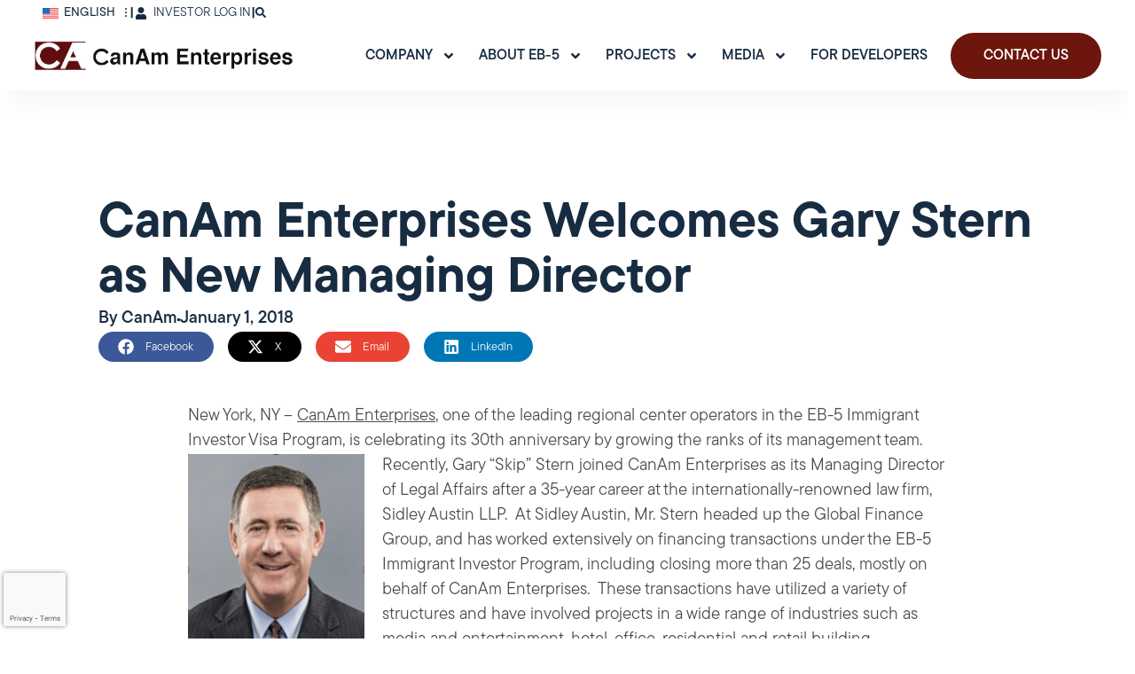

--- FILE ---
content_type: text/html; charset=UTF-8
request_url: https://www.canamenterprises.com/2018/01/01/canam-expands-management-team-announces-new-managing-director-gary-stern-2/
body_size: 40972
content:
<!doctype html>
<html lang="en-US">
<head>
	<meta charset="UTF-8">
<script>
var gform;gform||(document.addEventListener("gform_main_scripts_loaded",function(){gform.scriptsLoaded=!0}),document.addEventListener("gform/theme/scripts_loaded",function(){gform.themeScriptsLoaded=!0}),window.addEventListener("DOMContentLoaded",function(){gform.domLoaded=!0}),gform={domLoaded:!1,scriptsLoaded:!1,themeScriptsLoaded:!1,isFormEditor:()=>"function"==typeof InitializeEditor,callIfLoaded:function(o){return!(!gform.domLoaded||!gform.scriptsLoaded||!gform.themeScriptsLoaded&&!gform.isFormEditor()||(gform.isFormEditor()&&console.warn("The use of gform.initializeOnLoaded() is deprecated in the form editor context and will be removed in Gravity Forms 3.1."),o(),0))},initializeOnLoaded:function(o){gform.callIfLoaded(o)||(document.addEventListener("gform_main_scripts_loaded",()=>{gform.scriptsLoaded=!0,gform.callIfLoaded(o)}),document.addEventListener("gform/theme/scripts_loaded",()=>{gform.themeScriptsLoaded=!0,gform.callIfLoaded(o)}),window.addEventListener("DOMContentLoaded",()=>{gform.domLoaded=!0,gform.callIfLoaded(o)}))},hooks:{action:{},filter:{}},addAction:function(o,r,e,t){gform.addHook("action",o,r,e,t)},addFilter:function(o,r,e,t){gform.addHook("filter",o,r,e,t)},doAction:function(o){gform.doHook("action",o,arguments)},applyFilters:function(o){return gform.doHook("filter",o,arguments)},removeAction:function(o,r){gform.removeHook("action",o,r)},removeFilter:function(o,r,e){gform.removeHook("filter",o,r,e)},addHook:function(o,r,e,t,n){null==gform.hooks[o][r]&&(gform.hooks[o][r]=[]);var d=gform.hooks[o][r];null==n&&(n=r+"_"+d.length),gform.hooks[o][r].push({tag:n,callable:e,priority:t=null==t?10:t})},doHook:function(r,o,e){var t;if(e=Array.prototype.slice.call(e,1),null!=gform.hooks[r][o]&&((o=gform.hooks[r][o]).sort(function(o,r){return o.priority-r.priority}),o.forEach(function(o){"function"!=typeof(t=o.callable)&&(t=window[t]),"action"==r?t.apply(null,e):e[0]=t.apply(null,e)})),"filter"==r)return e[0]},removeHook:function(o,r,t,n){var e;null!=gform.hooks[o][r]&&(e=(e=gform.hooks[o][r]).filter(function(o,r,e){return!!(null!=n&&n!=o.tag||null!=t&&t!=o.priority)}),gform.hooks[o][r]=e)}});
</script>

	<meta name="viewport" content="width=device-width, initial-scale=1">
	<link rel="profile" href="https://gmpg.org/xfn/11">
	<meta name='robots' content='index, follow, max-image-preview:large, max-snippet:-1, max-video-preview:-1' />
	<style>img:is([sizes="auto" i], [sizes^="auto," i]) { contain-intrinsic-size: 3000px 1500px }</style>
	
	<!-- This site is optimized with the Yoast SEO Premium plugin v26.1 (Yoast SEO v26.2) - https://yoast.com/wordpress/plugins/seo/ -->
	<title>CanAm Enterprises Announces New Managing Director Gary Stern</title>
	<meta name="description" content="CanAm Enterprises, leading operator in the EB-5 Immigrant Investor Program, is celebrating its 30th anniversary by welcoming Gary &quot;Skip&quot; Stern." />
	<link rel="canonical" href="https://www.canamenterprises.com/2018/01/01/canam-expands-management-team-announces-new-managing-director-gary-stern-2/" />
	<meta property="og:locale" content="en_US" />
	<meta property="og:type" content="article" />
	<meta property="og:title" content="CanAm Enterprises Announces New Managing Director Gary Stern" />
	<meta property="og:description" content="CanAm Enterprises, leading operator in the EB-5 Immigrant Investor Program, is celebrating its 30th anniversary by welcoming Gary &quot;Skip&quot; Stern." />
	<meta property="og:url" content="https://www.canamenterprises.com/2018/01/01/canam-expands-management-team-announces-new-managing-director-gary-stern-2/" />
	<meta property="og:site_name" content="Canam Enterprises" />
	<meta property="article:publisher" content="https://www.facebook.com/CanAmEnterprises/" />
	<meta property="article:published_time" content="2018-01-01T15:09:05+00:00" />
	<meta property="article:modified_time" content="2024-02-23T21:12:46+00:00" />
	<meta property="og:image" content="https://www.canamenterprises.com/wp-content/uploads/2018/01/Canam-enterprises-new-managing-director-scaled.jpeg" />
	<meta property="og:image:width" content="2560" />
	<meta property="og:image:height" content="1635" />
	<meta property="og:image:type" content="image/jpeg" />
	<meta name="author" content="CanAm" />
	<meta name="twitter:card" content="summary_large_image" />
	<meta name="twitter:creator" content="@CanAmEB5" />
	<meta name="twitter:site" content="@CanAmEB5" />
	<meta name="twitter:label1" content="Written by" />
	<meta name="twitter:data1" content="CanAm" />
	<meta name="twitter:label2" content="Est. reading time" />
	<meta name="twitter:data2" content="2 minutes" />
	<script type="application/ld+json" class="yoast-schema-graph">{"@context":"https://schema.org","@graph":[{"@type":"Article","@id":"https://www.canamenterprises.com/2018/01/01/canam-expands-management-team-announces-new-managing-director-gary-stern-2/#article","isPartOf":{"@id":"https://www.canamenterprises.com/2018/01/01/canam-expands-management-team-announces-new-managing-director-gary-stern-2/"},"author":{"name":"CanAm","@id":"https://www.canamenterprises.com/#/schema/person/0a5ec8b4b672d5c184d17b21dab12b74"},"headline":"CanAm Enterprises Expands Management Team, Announces New Managing Director Gary Stern","datePublished":"2018-01-01T15:09:05+00:00","dateModified":"2024-02-23T21:12:46+00:00","mainEntityOfPage":{"@id":"https://www.canamenterprises.com/2018/01/01/canam-expands-management-team-announces-new-managing-director-gary-stern-2/"},"wordCount":277,"publisher":{"@id":"https://www.canamenterprises.com/#organization"},"image":{"@id":"https://www.canamenterprises.com/2018/01/01/canam-expands-management-team-announces-new-managing-director-gary-stern-2/#primaryimage"},"thumbnailUrl":"https://www.canamenterprises.com/wp-content/uploads/2018/01/Canam-enterprises-new-managing-director-scaled.jpeg","inLanguage":"en-US"},{"@type":"WebPage","@id":"https://www.canamenterprises.com/2018/01/01/canam-expands-management-team-announces-new-managing-director-gary-stern-2/","url":"https://www.canamenterprises.com/2018/01/01/canam-expands-management-team-announces-new-managing-director-gary-stern-2/","name":"CanAm Enterprises Announces New Managing Director Gary Stern","isPartOf":{"@id":"https://www.canamenterprises.com/#website"},"primaryImageOfPage":{"@id":"https://www.canamenterprises.com/2018/01/01/canam-expands-management-team-announces-new-managing-director-gary-stern-2/#primaryimage"},"image":{"@id":"https://www.canamenterprises.com/2018/01/01/canam-expands-management-team-announces-new-managing-director-gary-stern-2/#primaryimage"},"thumbnailUrl":"https://www.canamenterprises.com/wp-content/uploads/2018/01/Canam-enterprises-new-managing-director-scaled.jpeg","datePublished":"2018-01-01T15:09:05+00:00","dateModified":"2024-02-23T21:12:46+00:00","description":"CanAm Enterprises, leading operator in the EB-5 Immigrant Investor Program, is celebrating its 30th anniversary by welcoming Gary \"Skip\" Stern.","inLanguage":"en-US","potentialAction":[{"@type":"ReadAction","target":["https://www.canamenterprises.com/2018/01/01/canam-expands-management-team-announces-new-managing-director-gary-stern-2/"]}]},{"@type":"ImageObject","inLanguage":"en-US","@id":"https://www.canamenterprises.com/2018/01/01/canam-expands-management-team-announces-new-managing-director-gary-stern-2/#primaryimage","url":"https://www.canamenterprises.com/wp-content/uploads/2018/01/Canam-enterprises-new-managing-director-scaled.jpeg","contentUrl":"https://www.canamenterprises.com/wp-content/uploads/2018/01/Canam-enterprises-new-managing-director-scaled.jpeg","width":2560,"height":1635},{"@type":"WebSite","@id":"https://www.canamenterprises.com/#website","url":"https://www.canamenterprises.com/","name":"Canam Enterprises","description":"","publisher":{"@id":"https://www.canamenterprises.com/#organization"},"potentialAction":[{"@type":"SearchAction","target":{"@type":"EntryPoint","urlTemplate":"https://www.canamenterprises.com/?s={search_term_string}"},"query-input":{"@type":"PropertyValueSpecification","valueRequired":true,"valueName":"search_term_string"}}],"inLanguage":"en-US"},{"@type":"Organization","@id":"https://www.canamenterprises.com/#organization","name":"Canam Enterprises","url":"https://www.canamenterprises.com/","logo":{"@type":"ImageObject","inLanguage":"en-US","@id":"https://www.canamenterprises.com/#/schema/logo/image/","url":"https://www.canamenterprises.com/wp-content/uploads/2023/12/cropped-canam-favicon-logo-1.png","contentUrl":"https://www.canamenterprises.com/wp-content/uploads/2023/12/cropped-canam-favicon-logo-1.png","width":512,"height":512,"caption":"Canam Enterprises"},"image":{"@id":"https://www.canamenterprises.com/#/schema/logo/image/"},"sameAs":["https://www.facebook.com/CanAmEnterprises/","https://x.com/CanAmEB5","https://www.linkedin.com/company/canam-enterprises?trk=biz-companies-cym"]},{"@type":"Person","@id":"https://www.canamenterprises.com/#/schema/person/0a5ec8b4b672d5c184d17b21dab12b74","name":"CanAm","image":{"@type":"ImageObject","inLanguage":"en-US","@id":"https://www.canamenterprises.com/#/schema/person/image/","url":"https://secure.gravatar.com/avatar/92b5baed4dc56f19474243ff29564f8d98a3890ec6cb4cf363a3c076092bef79?s=96&d=mm&r=g","contentUrl":"https://secure.gravatar.com/avatar/92b5baed4dc56f19474243ff29564f8d98a3890ec6cb4cf363a3c076092bef79?s=96&d=mm&r=g","caption":"CanAm"},"url":"https://www.canamenterprises.com/author/canam/"}]}</script>
	<!-- / Yoast SEO Premium plugin. -->


<link rel='dns-prefetch' href='//cdnjs.cloudflare.com' />
<link rel='dns-prefetch' href='//www.google.com' />
<link rel="alternate" type="application/rss+xml" title="Canam Enterprises &raquo; Feed" href="https://www.canamenterprises.com/feed/" />
<link rel="alternate" type="application/rss+xml" title="Canam Enterprises &raquo; Comments Feed" href="https://www.canamenterprises.com/comments/feed/" />
<link rel='stylesheet' id='dce-dynamic-visibility-style-css' href='https://www.canamenterprises.com/wp-content/plugins/dynamic-visibility-for-elementor/assets/css/dynamic-visibility.css' media='all' />
<link rel='stylesheet' id='sina-header-footer-css' href='https://www.canamenterprises.com/wp-content/plugins/sina-extension-for-elementor/assets/css/sina-header-footer.min.css' media='all' />
<link rel='stylesheet' id='wp-block-library-css' href='https://www.canamenterprises.com/wp-includes/css/dist/block-library/style.min.css' media='all' />
<link rel='stylesheet' id='pardot-css' href='https://www.canamenterprises.com/wp-content/plugins/pardot/build/style-index.css' media='all' />
<style id='global-styles-inline-css'>
:root{--wp--preset--aspect-ratio--square: 1;--wp--preset--aspect-ratio--4-3: 4/3;--wp--preset--aspect-ratio--3-4: 3/4;--wp--preset--aspect-ratio--3-2: 3/2;--wp--preset--aspect-ratio--2-3: 2/3;--wp--preset--aspect-ratio--16-9: 16/9;--wp--preset--aspect-ratio--9-16: 9/16;--wp--preset--color--black: #000000;--wp--preset--color--cyan-bluish-gray: #abb8c3;--wp--preset--color--white: #ffffff;--wp--preset--color--pale-pink: #f78da7;--wp--preset--color--vivid-red: #cf2e2e;--wp--preset--color--luminous-vivid-orange: #ff6900;--wp--preset--color--luminous-vivid-amber: #fcb900;--wp--preset--color--light-green-cyan: #7bdcb5;--wp--preset--color--vivid-green-cyan: #00d084;--wp--preset--color--pale-cyan-blue: #8ed1fc;--wp--preset--color--vivid-cyan-blue: #0693e3;--wp--preset--color--vivid-purple: #9b51e0;--wp--preset--gradient--vivid-cyan-blue-to-vivid-purple: linear-gradient(135deg,rgba(6,147,227,1) 0%,rgb(155,81,224) 100%);--wp--preset--gradient--light-green-cyan-to-vivid-green-cyan: linear-gradient(135deg,rgb(122,220,180) 0%,rgb(0,208,130) 100%);--wp--preset--gradient--luminous-vivid-amber-to-luminous-vivid-orange: linear-gradient(135deg,rgba(252,185,0,1) 0%,rgba(255,105,0,1) 100%);--wp--preset--gradient--luminous-vivid-orange-to-vivid-red: linear-gradient(135deg,rgba(255,105,0,1) 0%,rgb(207,46,46) 100%);--wp--preset--gradient--very-light-gray-to-cyan-bluish-gray: linear-gradient(135deg,rgb(238,238,238) 0%,rgb(169,184,195) 100%);--wp--preset--gradient--cool-to-warm-spectrum: linear-gradient(135deg,rgb(74,234,220) 0%,rgb(151,120,209) 20%,rgb(207,42,186) 40%,rgb(238,44,130) 60%,rgb(251,105,98) 80%,rgb(254,248,76) 100%);--wp--preset--gradient--blush-light-purple: linear-gradient(135deg,rgb(255,206,236) 0%,rgb(152,150,240) 100%);--wp--preset--gradient--blush-bordeaux: linear-gradient(135deg,rgb(254,205,165) 0%,rgb(254,45,45) 50%,rgb(107,0,62) 100%);--wp--preset--gradient--luminous-dusk: linear-gradient(135deg,rgb(255,203,112) 0%,rgb(199,81,192) 50%,rgb(65,88,208) 100%);--wp--preset--gradient--pale-ocean: linear-gradient(135deg,rgb(255,245,203) 0%,rgb(182,227,212) 50%,rgb(51,167,181) 100%);--wp--preset--gradient--electric-grass: linear-gradient(135deg,rgb(202,248,128) 0%,rgb(113,206,126) 100%);--wp--preset--gradient--midnight: linear-gradient(135deg,rgb(2,3,129) 0%,rgb(40,116,252) 100%);--wp--preset--font-size--small: 13px;--wp--preset--font-size--medium: 20px;--wp--preset--font-size--large: 36px;--wp--preset--font-size--x-large: 42px;--wp--preset--spacing--20: 0.44rem;--wp--preset--spacing--30: 0.67rem;--wp--preset--spacing--40: 1rem;--wp--preset--spacing--50: 1.5rem;--wp--preset--spacing--60: 2.25rem;--wp--preset--spacing--70: 3.38rem;--wp--preset--spacing--80: 5.06rem;--wp--preset--shadow--natural: 6px 6px 9px rgba(0, 0, 0, 0.2);--wp--preset--shadow--deep: 12px 12px 50px rgba(0, 0, 0, 0.4);--wp--preset--shadow--sharp: 6px 6px 0px rgba(0, 0, 0, 0.2);--wp--preset--shadow--outlined: 6px 6px 0px -3px rgba(255, 255, 255, 1), 6px 6px rgba(0, 0, 0, 1);--wp--preset--shadow--crisp: 6px 6px 0px rgba(0, 0, 0, 1);}:root { --wp--style--global--content-size: 800px;--wp--style--global--wide-size: 1200px; }:where(body) { margin: 0; }.wp-site-blocks > .alignleft { float: left; margin-right: 2em; }.wp-site-blocks > .alignright { float: right; margin-left: 2em; }.wp-site-blocks > .aligncenter { justify-content: center; margin-left: auto; margin-right: auto; }:where(.wp-site-blocks) > * { margin-block-start: 24px; margin-block-end: 0; }:where(.wp-site-blocks) > :first-child { margin-block-start: 0; }:where(.wp-site-blocks) > :last-child { margin-block-end: 0; }:root { --wp--style--block-gap: 24px; }:root :where(.is-layout-flow) > :first-child{margin-block-start: 0;}:root :where(.is-layout-flow) > :last-child{margin-block-end: 0;}:root :where(.is-layout-flow) > *{margin-block-start: 24px;margin-block-end: 0;}:root :where(.is-layout-constrained) > :first-child{margin-block-start: 0;}:root :where(.is-layout-constrained) > :last-child{margin-block-end: 0;}:root :where(.is-layout-constrained) > *{margin-block-start: 24px;margin-block-end: 0;}:root :where(.is-layout-flex){gap: 24px;}:root :where(.is-layout-grid){gap: 24px;}.is-layout-flow > .alignleft{float: left;margin-inline-start: 0;margin-inline-end: 2em;}.is-layout-flow > .alignright{float: right;margin-inline-start: 2em;margin-inline-end: 0;}.is-layout-flow > .aligncenter{margin-left: auto !important;margin-right: auto !important;}.is-layout-constrained > .alignleft{float: left;margin-inline-start: 0;margin-inline-end: 2em;}.is-layout-constrained > .alignright{float: right;margin-inline-start: 2em;margin-inline-end: 0;}.is-layout-constrained > .aligncenter{margin-left: auto !important;margin-right: auto !important;}.is-layout-constrained > :where(:not(.alignleft):not(.alignright):not(.alignfull)){max-width: var(--wp--style--global--content-size);margin-left: auto !important;margin-right: auto !important;}.is-layout-constrained > .alignwide{max-width: var(--wp--style--global--wide-size);}body .is-layout-flex{display: flex;}.is-layout-flex{flex-wrap: wrap;align-items: center;}.is-layout-flex > :is(*, div){margin: 0;}body .is-layout-grid{display: grid;}.is-layout-grid > :is(*, div){margin: 0;}body{padding-top: 0px;padding-right: 0px;padding-bottom: 0px;padding-left: 0px;}a:where(:not(.wp-element-button)){text-decoration: underline;}:root :where(.wp-element-button, .wp-block-button__link){background-color: #32373c;border-width: 0;color: #fff;font-family: inherit;font-size: inherit;line-height: inherit;padding: calc(0.667em + 2px) calc(1.333em + 2px);text-decoration: none;}.has-black-color{color: var(--wp--preset--color--black) !important;}.has-cyan-bluish-gray-color{color: var(--wp--preset--color--cyan-bluish-gray) !important;}.has-white-color{color: var(--wp--preset--color--white) !important;}.has-pale-pink-color{color: var(--wp--preset--color--pale-pink) !important;}.has-vivid-red-color{color: var(--wp--preset--color--vivid-red) !important;}.has-luminous-vivid-orange-color{color: var(--wp--preset--color--luminous-vivid-orange) !important;}.has-luminous-vivid-amber-color{color: var(--wp--preset--color--luminous-vivid-amber) !important;}.has-light-green-cyan-color{color: var(--wp--preset--color--light-green-cyan) !important;}.has-vivid-green-cyan-color{color: var(--wp--preset--color--vivid-green-cyan) !important;}.has-pale-cyan-blue-color{color: var(--wp--preset--color--pale-cyan-blue) !important;}.has-vivid-cyan-blue-color{color: var(--wp--preset--color--vivid-cyan-blue) !important;}.has-vivid-purple-color{color: var(--wp--preset--color--vivid-purple) !important;}.has-black-background-color{background-color: var(--wp--preset--color--black) !important;}.has-cyan-bluish-gray-background-color{background-color: var(--wp--preset--color--cyan-bluish-gray) !important;}.has-white-background-color{background-color: var(--wp--preset--color--white) !important;}.has-pale-pink-background-color{background-color: var(--wp--preset--color--pale-pink) !important;}.has-vivid-red-background-color{background-color: var(--wp--preset--color--vivid-red) !important;}.has-luminous-vivid-orange-background-color{background-color: var(--wp--preset--color--luminous-vivid-orange) !important;}.has-luminous-vivid-amber-background-color{background-color: var(--wp--preset--color--luminous-vivid-amber) !important;}.has-light-green-cyan-background-color{background-color: var(--wp--preset--color--light-green-cyan) !important;}.has-vivid-green-cyan-background-color{background-color: var(--wp--preset--color--vivid-green-cyan) !important;}.has-pale-cyan-blue-background-color{background-color: var(--wp--preset--color--pale-cyan-blue) !important;}.has-vivid-cyan-blue-background-color{background-color: var(--wp--preset--color--vivid-cyan-blue) !important;}.has-vivid-purple-background-color{background-color: var(--wp--preset--color--vivid-purple) !important;}.has-black-border-color{border-color: var(--wp--preset--color--black) !important;}.has-cyan-bluish-gray-border-color{border-color: var(--wp--preset--color--cyan-bluish-gray) !important;}.has-white-border-color{border-color: var(--wp--preset--color--white) !important;}.has-pale-pink-border-color{border-color: var(--wp--preset--color--pale-pink) !important;}.has-vivid-red-border-color{border-color: var(--wp--preset--color--vivid-red) !important;}.has-luminous-vivid-orange-border-color{border-color: var(--wp--preset--color--luminous-vivid-orange) !important;}.has-luminous-vivid-amber-border-color{border-color: var(--wp--preset--color--luminous-vivid-amber) !important;}.has-light-green-cyan-border-color{border-color: var(--wp--preset--color--light-green-cyan) !important;}.has-vivid-green-cyan-border-color{border-color: var(--wp--preset--color--vivid-green-cyan) !important;}.has-pale-cyan-blue-border-color{border-color: var(--wp--preset--color--pale-cyan-blue) !important;}.has-vivid-cyan-blue-border-color{border-color: var(--wp--preset--color--vivid-cyan-blue) !important;}.has-vivid-purple-border-color{border-color: var(--wp--preset--color--vivid-purple) !important;}.has-vivid-cyan-blue-to-vivid-purple-gradient-background{background: var(--wp--preset--gradient--vivid-cyan-blue-to-vivid-purple) !important;}.has-light-green-cyan-to-vivid-green-cyan-gradient-background{background: var(--wp--preset--gradient--light-green-cyan-to-vivid-green-cyan) !important;}.has-luminous-vivid-amber-to-luminous-vivid-orange-gradient-background{background: var(--wp--preset--gradient--luminous-vivid-amber-to-luminous-vivid-orange) !important;}.has-luminous-vivid-orange-to-vivid-red-gradient-background{background: var(--wp--preset--gradient--luminous-vivid-orange-to-vivid-red) !important;}.has-very-light-gray-to-cyan-bluish-gray-gradient-background{background: var(--wp--preset--gradient--very-light-gray-to-cyan-bluish-gray) !important;}.has-cool-to-warm-spectrum-gradient-background{background: var(--wp--preset--gradient--cool-to-warm-spectrum) !important;}.has-blush-light-purple-gradient-background{background: var(--wp--preset--gradient--blush-light-purple) !important;}.has-blush-bordeaux-gradient-background{background: var(--wp--preset--gradient--blush-bordeaux) !important;}.has-luminous-dusk-gradient-background{background: var(--wp--preset--gradient--luminous-dusk) !important;}.has-pale-ocean-gradient-background{background: var(--wp--preset--gradient--pale-ocean) !important;}.has-electric-grass-gradient-background{background: var(--wp--preset--gradient--electric-grass) !important;}.has-midnight-gradient-background{background: var(--wp--preset--gradient--midnight) !important;}.has-small-font-size{font-size: var(--wp--preset--font-size--small) !important;}.has-medium-font-size{font-size: var(--wp--preset--font-size--medium) !important;}.has-large-font-size{font-size: var(--wp--preset--font-size--large) !important;}.has-x-large-font-size{font-size: var(--wp--preset--font-size--x-large) !important;}
:root :where(.wp-block-pullquote){font-size: 1.5em;line-height: 1.6;}
</style>
<link rel='stylesheet' id='contact-form-7-css' href='https://www.canamenterprises.com/wp-content/plugins/contact-form-7/includes/css/styles.css' media='all' />
<link rel='stylesheet' id='wpcf7-redirect-script-frontend-css' href='https://www.canamenterprises.com/wp-content/plugins/wpcf7-redirect/build/assets/frontend-script.css' media='all' />
<link rel='stylesheet' id='wpml-legacy-dropdown-0-css' href='https://www.canamenterprises.com/wp-content/plugins/sitepress-multilingual-cms/templates/language-switchers/legacy-dropdown/style.min.css' media='all' />
<link rel='stylesheet' id='elementor-frontend-css' href='https://www.canamenterprises.com/wp-content/uploads/elementor/css/custom-frontend.min.css' media='all' />
<style id='elementor-frontend-inline-css'>
.elementor-kit-70165{--e-global-color-primary:#182C41;--e-global-color-secondary:#C1A786;--e-global-color-text:#4D4C4D;--e-global-color-accent:#6C160D;--e-global-color-10b1d3b:#212F3F;--e-global-color-7879ae0:#DFE6EDCC;--e-global-color-8f25057:#FFFFFF;--e-global-typography-primary-font-family:"Roboto";--e-global-typography-primary-font-weight:600;--e-global-typography-secondary-font-family:"Roboto Slab";--e-global-typography-secondary-font-weight:400;--e-global-typography-text-font-family:"Roboto";--e-global-typography-text-font-size:19px;--e-global-typography-text-font-weight:300;--e-global-typography-text-line-height:28px;--e-global-typography-accent-font-family:"Roboto";--e-global-typography-accent-font-weight:500;--e-global-typography-31b69cc-font-size:56px;--e-global-typography-31b69cc-font-weight:600;--e-global-typography-31b69cc-line-height:62px;--e-global-typography-5e605e9-font-size:48px;--e-global-typography-5e605e9-font-weight:600;--e-global-typography-5e605e9-line-height:52px;--e-global-typography-513245b-font-size:26px;--e-global-typography-513245b-font-weight:600;--e-global-typography-513245b-line-height:30px;--e-global-typography-7bc6cbe-font-size:16px;--e-global-typography-7bc6cbe-font-weight:600;--e-global-typography-7bc6cbe-text-transform:uppercase;--e-global-typography-7bc6cbe-line-height:20px;--e-global-typography-7bc6cbe-letter-spacing:1.6px;}.elementor-kit-70165 button,.elementor-kit-70165 input[type="button"],.elementor-kit-70165 input[type="submit"],.elementor-kit-70165 .elementor-button{background-color:var( --e-global-color-accent );font-size:17px;font-weight:500;color:#FFFFFF;border-radius:50px 50px 50px 50px;padding:18px 56px 18px 56px;}.elementor-kit-70165 e-page-transition{background-color:#FFBC7D;}.elementor-section.elementor-section-boxed > .elementor-container{max-width:1270px;}.e-con{--container-max-width:1270px;--container-default-padding-top:0px;--container-default-padding-right:0px;--container-default-padding-bottom:0px;--container-default-padding-left:0px;}.elementor-widget:not(:last-child){margin-block-end:20px;}.elementor-element{--widgets-spacing:20px 20px;--widgets-spacing-row:20px;--widgets-spacing-column:20px;}{}h1.entry-title{display:var(--page-title-display);}@media(max-width:1024px){.elementor-section.elementor-section-boxed > .elementor-container{max-width:1024px;}.e-con{--container-max-width:1024px;}}@media(max-width:767px){.elementor-kit-70165{--e-global-typography-31b69cc-font-size:30px;--e-global-typography-31b69cc-line-height:35px;--e-global-typography-5e605e9-font-size:30px;--e-global-typography-5e605e9-line-height:35px;}.elementor-section.elementor-section-boxed > .elementor-container{max-width:767px;}.e-con{--container-max-width:767px;}}
.elementor-70560 .elementor-element.elementor-element-95d45a2{--display:flex;--flex-direction:column;--container-widget-width:100%;--container-widget-height:initial;--container-widget-flex-grow:0;--container-widget-align-self:initial;--flex-wrap-mobile:wrap;--gap:0px 0px;--row-gap:0px;--column-gap:0px;box-shadow:0px 13px 26px 0px rgba(0, 0, 0, 0.0392156862745098);--z-index:99;}.elementor-70560 .elementor-element.elementor-element-95d45a2:not(.elementor-motion-effects-element-type-background), .elementor-70560 .elementor-element.elementor-element-95d45a2 > .elementor-motion-effects-container > .elementor-motion-effects-layer{background-color:var( --e-global-color-8f25057 );}.elementor-70560 .elementor-element.elementor-element-682e566{--display:flex;--flex-direction:row;--container-widget-width:calc( ( 1 - var( --container-widget-flex-grow ) ) * 100% );--container-widget-height:100%;--container-widget-flex-grow:1;--container-widget-align-self:stretch;--flex-wrap-mobile:wrap;--justify-content:flex-end;--align-items:center;--gap:10px 10px;--row-gap:10px;--column-gap:10px;--margin-top:0px;--margin-bottom:0px;--margin-left:0px;--margin-right:0px;--padding-top:8px;--padding-bottom:0px;--padding-left:85px;--padding-right:85px;--z-index:99;}.elementor-70560 .elementor-element.elementor-element-682e566:not(.elementor-motion-effects-element-type-background), .elementor-70560 .elementor-element.elementor-element-682e566 > .elementor-motion-effects-container > .elementor-motion-effects-layer{background-color:#00000000;}.elementor-widget-text-editor{font-family:var( --e-global-typography-text-font-family ), Sans-serif;font-size:var( --e-global-typography-text-font-size );font-weight:var( --e-global-typography-text-font-weight );line-height:var( --e-global-typography-text-line-height );color:var( --e-global-color-text );}.elementor-widget-text-editor.elementor-drop-cap-view-stacked .elementor-drop-cap{background-color:var( --e-global-color-primary );}.elementor-widget-text-editor.elementor-drop-cap-view-framed .elementor-drop-cap, .elementor-widget-text-editor.elementor-drop-cap-view-default .elementor-drop-cap{color:var( --e-global-color-primary );border-color:var( --e-global-color-primary );}.elementor-70560 .elementor-element.elementor-element-123fce9{font-family:"Roboto", Sans-serif;font-size:14px;font-weight:600;line-height:14px;color:var( --e-global-color-primary );}.elementor-70560 .elementor-element.elementor-element-123fce9 p{margin-block-end:0px;}.elementor-widget-icon-list .elementor-icon-list-item:not(:last-child):after{border-color:var( --e-global-color-text );}.elementor-widget-icon-list .elementor-icon-list-icon i{color:var( --e-global-color-primary );}.elementor-widget-icon-list .elementor-icon-list-icon svg{fill:var( --e-global-color-primary );}.elementor-widget-icon-list .elementor-icon-list-item > .elementor-icon-list-text, .elementor-widget-icon-list .elementor-icon-list-item > a{font-family:var( --e-global-typography-text-font-family ), Sans-serif;font-size:var( --e-global-typography-text-font-size );font-weight:var( --e-global-typography-text-font-weight );line-height:var( --e-global-typography-text-line-height );}.elementor-widget-icon-list .elementor-icon-list-text{color:var( --e-global-color-secondary );}.elementor-70560 .elementor-element.elementor-element-c5b269c .elementor-icon-list-items:not(.elementor-inline-items) .elementor-icon-list-item:not(:last-child){padding-block-end:calc(0px/2);}.elementor-70560 .elementor-element.elementor-element-c5b269c .elementor-icon-list-items:not(.elementor-inline-items) .elementor-icon-list-item:not(:first-child){margin-block-start:calc(0px/2);}.elementor-70560 .elementor-element.elementor-element-c5b269c .elementor-icon-list-items.elementor-inline-items .elementor-icon-list-item{margin-inline:calc(0px/2);}.elementor-70560 .elementor-element.elementor-element-c5b269c .elementor-icon-list-items.elementor-inline-items{margin-inline:calc(-0px/2);}.elementor-70560 .elementor-element.elementor-element-c5b269c .elementor-icon-list-items.elementor-inline-items .elementor-icon-list-item:after{inset-inline-end:calc(-0px/2);}.elementor-70560 .elementor-element.elementor-element-c5b269c .elementor-icon-list-icon i{color:var( --e-global-color-primary );transition:color 0.3s;}.elementor-70560 .elementor-element.elementor-element-c5b269c .elementor-icon-list-icon svg{fill:var( --e-global-color-primary );transition:fill 0.3s;}.elementor-70560 .elementor-element.elementor-element-c5b269c{--e-icon-list-icon-size:14px;--e-icon-list-icon-align:center;--e-icon-list-icon-margin:0 calc(var(--e-icon-list-icon-size, 1em) * 0.125);--icon-vertical-align:center;--icon-vertical-offset:0px;}.elementor-70560 .elementor-element.elementor-element-c5b269c .elementor-icon-list-icon{padding-inline-end:0px;}.elementor-70560 .elementor-element.elementor-element-c5b269c .elementor-icon-list-item > .elementor-icon-list-text, .elementor-70560 .elementor-element.elementor-element-c5b269c .elementor-icon-list-item > a{font-family:"Roboto", Sans-serif;font-size:14px;font-weight:300;text-transform:uppercase;line-height:14px;}.elementor-70560 .elementor-element.elementor-element-c5b269c .elementor-icon-list-text{color:var( --e-global-color-primary );transition:color 0.3s;}.elementor-70560 .elementor-element.elementor-element-dfe7e81{font-family:"Roboto", Sans-serif;font-size:14px;font-weight:600;line-height:14px;color:var( --e-global-color-primary );}.elementor-70560 .elementor-element.elementor-element-dfe7e81 p{margin-block-end:0px;}.elementor-widget-icon.elementor-view-stacked .elementor-icon{background-color:var( --e-global-color-primary );}.elementor-widget-icon.elementor-view-framed .elementor-icon, .elementor-widget-icon.elementor-view-default .elementor-icon{color:var( --e-global-color-primary );border-color:var( --e-global-color-primary );}.elementor-widget-icon.elementor-view-framed .elementor-icon, .elementor-widget-icon.elementor-view-default .elementor-icon svg{fill:var( --e-global-color-primary );}.elementor-70560 .elementor-element.elementor-element-17d2aa1 .elementor-icon-wrapper{text-align:center;}.elementor-70560 .elementor-element.elementor-element-17d2aa1.elementor-view-stacked .elementor-icon{background-color:var( --e-global-color-primary );}.elementor-70560 .elementor-element.elementor-element-17d2aa1.elementor-view-framed .elementor-icon, .elementor-70560 .elementor-element.elementor-element-17d2aa1.elementor-view-default .elementor-icon{color:var( --e-global-color-primary );border-color:var( --e-global-color-primary );}.elementor-70560 .elementor-element.elementor-element-17d2aa1.elementor-view-framed .elementor-icon, .elementor-70560 .elementor-element.elementor-element-17d2aa1.elementor-view-default .elementor-icon svg{fill:var( --e-global-color-primary );}.elementor-70560 .elementor-element.elementor-element-17d2aa1 .elementor-icon{font-size:12px;}.elementor-70560 .elementor-element.elementor-element-17d2aa1 .elementor-icon svg{height:12px;}.elementor-70560 .elementor-element.elementor-element-c108b41{--display:flex;--flex-direction:row;--container-widget-width:calc( ( 1 - var( --container-widget-flex-grow ) ) * 100% );--container-widget-height:100%;--container-widget-flex-grow:1;--container-widget-align-self:stretch;--flex-wrap-mobile:wrap;--justify-content:space-between;--align-items:center;--margin-top:0px;--margin-bottom:0px;--margin-left:0px;--margin-right:0px;--padding-top:13px;--padding-bottom:13px;--padding-left:0px;--padding-right:0px;}.elementor-70560 .elementor-element.elementor-element-c108b41:not(.elementor-motion-effects-element-type-background), .elementor-70560 .elementor-element.elementor-element-c108b41 > .elementor-motion-effects-container > .elementor-motion-effects-layer{background-color:#00000000;}.elementor-widget-image .widget-image-caption{color:var( --e-global-color-text );font-family:var( --e-global-typography-text-font-family ), Sans-serif;font-size:var( --e-global-typography-text-font-size );font-weight:var( --e-global-typography-text-font-weight );line-height:var( --e-global-typography-text-line-height );}.elementor-70560 .elementor-element.elementor-element-0a876db img{width:100%;max-width:300px;}.elementor-widget-nav-menu .elementor-nav-menu .elementor-item{font-family:var( --e-global-typography-primary-font-family ), Sans-serif;font-weight:var( --e-global-typography-primary-font-weight );}.elementor-widget-nav-menu .elementor-nav-menu--main .elementor-item{color:var( --e-global-color-text );fill:var( --e-global-color-text );}.elementor-widget-nav-menu .elementor-nav-menu--main .elementor-item:hover,
					.elementor-widget-nav-menu .elementor-nav-menu--main .elementor-item.elementor-item-active,
					.elementor-widget-nav-menu .elementor-nav-menu--main .elementor-item.highlighted,
					.elementor-widget-nav-menu .elementor-nav-menu--main .elementor-item:focus{color:var( --e-global-color-accent );fill:var( --e-global-color-accent );}.elementor-widget-nav-menu .elementor-nav-menu--main:not(.e--pointer-framed) .elementor-item:before,
					.elementor-widget-nav-menu .elementor-nav-menu--main:not(.e--pointer-framed) .elementor-item:after{background-color:var( --e-global-color-accent );}.elementor-widget-nav-menu .e--pointer-framed .elementor-item:before,
					.elementor-widget-nav-menu .e--pointer-framed .elementor-item:after{border-color:var( --e-global-color-accent );}.elementor-widget-nav-menu{--e-nav-menu-divider-color:var( --e-global-color-text );}.elementor-widget-nav-menu .elementor-nav-menu--dropdown .elementor-item, .elementor-widget-nav-menu .elementor-nav-menu--dropdown  .elementor-sub-item{font-family:var( --e-global-typography-accent-font-family ), Sans-serif;font-weight:var( --e-global-typography-accent-font-weight );}.elementor-70560 .elementor-element.elementor-element-006b862 .elementor-menu-toggle{margin-left:auto;background-color:var( --e-global-color-accent );}.elementor-70560 .elementor-element.elementor-element-006b862 .elementor-nav-menu .elementor-item{font-family:"Roboto", Sans-serif;font-size:16px;font-weight:500;text-transform:uppercase;}.elementor-70560 .elementor-element.elementor-element-006b862 .elementor-nav-menu--main .elementor-item{color:var( --e-global-color-primary );fill:var( --e-global-color-primary );padding-left:0px;padding-right:0px;}.elementor-70560 .elementor-element.elementor-element-006b862 .elementor-nav-menu--main .elementor-item:hover,
					.elementor-70560 .elementor-element.elementor-element-006b862 .elementor-nav-menu--main .elementor-item.elementor-item-active,
					.elementor-70560 .elementor-element.elementor-element-006b862 .elementor-nav-menu--main .elementor-item.highlighted,
					.elementor-70560 .elementor-element.elementor-element-006b862 .elementor-nav-menu--main .elementor-item:focus{color:var( --e-global-color-primary );fill:var( --e-global-color-primary );}.elementor-70560 .elementor-element.elementor-element-006b862 .elementor-nav-menu--main .elementor-item.elementor-item-active{color:var( --e-global-color-primary );}.elementor-70560 .elementor-element.elementor-element-006b862{--e-nav-menu-horizontal-menu-item-margin:calc( 26px / 2 );}.elementor-70560 .elementor-element.elementor-element-006b862 .elementor-nav-menu--main:not(.elementor-nav-menu--layout-horizontal) .elementor-nav-menu > li:not(:last-child){margin-bottom:26px;}.elementor-70560 .elementor-element.elementor-element-006b862 .elementor-nav-menu--dropdown a, .elementor-70560 .elementor-element.elementor-element-006b862 .elementor-menu-toggle{color:var( --e-global-color-primary );fill:var( --e-global-color-primary );}.elementor-70560 .elementor-element.elementor-element-006b862 .elementor-nav-menu--dropdown{background-color:var( --e-global-color-8f25057 );border-style:solid;border-width:2px 0px 0px 0px;border-color:#FFFFFF;}.elementor-70560 .elementor-element.elementor-element-006b862 .elementor-nav-menu--dropdown a:hover,
					.elementor-70560 .elementor-element.elementor-element-006b862 .elementor-nav-menu--dropdown a:focus,
					.elementor-70560 .elementor-element.elementor-element-006b862 .elementor-nav-menu--dropdown a.elementor-item-active,
					.elementor-70560 .elementor-element.elementor-element-006b862 .elementor-nav-menu--dropdown a.highlighted,
					.elementor-70560 .elementor-element.elementor-element-006b862 .elementor-menu-toggle:hover,
					.elementor-70560 .elementor-element.elementor-element-006b862 .elementor-menu-toggle:focus{color:#FFFFFF;}.elementor-70560 .elementor-element.elementor-element-006b862 .elementor-nav-menu--dropdown a:hover,
					.elementor-70560 .elementor-element.elementor-element-006b862 .elementor-nav-menu--dropdown a:focus,
					.elementor-70560 .elementor-element.elementor-element-006b862 .elementor-nav-menu--dropdown a.elementor-item-active,
					.elementor-70560 .elementor-element.elementor-element-006b862 .elementor-nav-menu--dropdown a.highlighted{background-color:#6C160D;}.elementor-70560 .elementor-element.elementor-element-006b862 .elementor-nav-menu--dropdown a.elementor-item-active{color:var( --e-global-color-secondary );background-color:var( --e-global-color-8f25057 );}.elementor-70560 .elementor-element.elementor-element-006b862 .elementor-nav-menu--dropdown .elementor-item, .elementor-70560 .elementor-element.elementor-element-006b862 .elementor-nav-menu--dropdown  .elementor-sub-item{font-family:"Roboto", Sans-serif;font-size:16px;font-weight:500;}.elementor-70560 .elementor-element.elementor-element-006b862 .elementor-nav-menu--dropdown a{padding-left:8px;padding-right:8px;padding-top:8px;padding-bottom:8px;}.elementor-70560 .elementor-element.elementor-element-006b862 .elementor-nav-menu--main > .elementor-nav-menu > li > .elementor-nav-menu--dropdown, .elementor-70560 .elementor-element.elementor-element-006b862 .elementor-nav-menu__container.elementor-nav-menu--dropdown{margin-top:13px !important;}.elementor-70560 .elementor-element.elementor-element-006b862 div.elementor-menu-toggle{color:var( --e-global-color-8f25057 );}.elementor-70560 .elementor-element.elementor-element-006b862 div.elementor-menu-toggle svg{fill:var( --e-global-color-8f25057 );}.elementor-70560 .elementor-element.elementor-element-006b862 div.elementor-menu-toggle:hover, .elementor-70560 .elementor-element.elementor-element-006b862 div.elementor-menu-toggle:focus{color:var( --e-global-color-8f25057 );}.elementor-70560 .elementor-element.elementor-element-006b862 div.elementor-menu-toggle:hover svg, .elementor-70560 .elementor-element.elementor-element-006b862 div.elementor-menu-toggle:focus svg{fill:var( --e-global-color-8f25057 );}.elementor-70560 .elementor-element.elementor-element-006b862 .elementor-menu-toggle:hover, .elementor-70560 .elementor-element.elementor-element-006b862 .elementor-menu-toggle:focus{background-color:var( --e-global-color-primary );}@media(max-width:1440px){.elementor-70560 .elementor-element.elementor-element-682e566{--padding-top:0px;--padding-bottom:0px;--padding-left:30px;--padding-right:30px;}.elementor-widget-text-editor{font-size:var( --e-global-typography-text-font-size );line-height:var( --e-global-typography-text-line-height );}.elementor-widget-icon-list .elementor-icon-list-item > .elementor-icon-list-text, .elementor-widget-icon-list .elementor-icon-list-item > a{font-size:var( --e-global-typography-text-font-size );line-height:var( --e-global-typography-text-line-height );}.elementor-70560 .elementor-element.elementor-element-c108b41{--padding-top:13px;--padding-bottom:13px;--padding-left:30px;--padding-right:30px;}.elementor-widget-image .widget-image-caption{font-size:var( --e-global-typography-text-font-size );line-height:var( --e-global-typography-text-line-height );}}@media(max-width:1024px){.elementor-widget-text-editor{font-size:var( --e-global-typography-text-font-size );line-height:var( --e-global-typography-text-line-height );}.elementor-widget-icon-list .elementor-icon-list-item > .elementor-icon-list-text, .elementor-widget-icon-list .elementor-icon-list-item > a{font-size:var( --e-global-typography-text-font-size );line-height:var( --e-global-typography-text-line-height );}.elementor-widget-image .widget-image-caption{font-size:var( --e-global-typography-text-font-size );line-height:var( --e-global-typography-text-line-height );}}@media(max-width:767px){.elementor-70560 .elementor-element.elementor-element-682e566{--padding-top:0px;--padding-bottom:0px;--padding-left:10px;--padding-right:10px;}.elementor-widget-text-editor{font-size:var( --e-global-typography-text-font-size );line-height:var( --e-global-typography-text-line-height );}.elementor-widget-icon-list .elementor-icon-list-item > .elementor-icon-list-text, .elementor-widget-icon-list .elementor-icon-list-item > a{font-size:var( --e-global-typography-text-font-size );line-height:var( --e-global-typography-text-line-height );}.elementor-70560 .elementor-element.elementor-element-c108b41{--padding-top:10px;--padding-bottom:10px;--padding-left:10px;--padding-right:10px;}.elementor-widget-image .widget-image-caption{font-size:var( --e-global-typography-text-font-size );line-height:var( --e-global-typography-text-line-height );}.elementor-70560 .elementor-element.elementor-element-0a876db img{max-width:230px;}.elementor-70560 .elementor-element.elementor-element-006b862 .elementor-nav-menu--dropdown a{padding-left:10px;padding-right:10px;padding-top:13px;padding-bottom:13px;}}@media(min-width:768px){.elementor-70560 .elementor-element.elementor-element-c108b41{--content-width:1270px;}}@media(max-width:1440px) and (min-width:768px){.elementor-70560 .elementor-element.elementor-element-c108b41{--content-width:100%;}}/* Start custom CSS */.scroll-header .wpml-ls-legacy-dropdown {
    width: auto
}

.scroll-header .js-wpml-ls-item-toggle .wpml-ls-item-toggle {
    padding: 0;
}

.scroll-header .wpml-ls-legacy-dropdown a.wpml-ls-item-toggle {
    background-color: transparent;
    border: none;
    color: #182C41;
    padding-right: 16px;
    position: relative;
    padding-top: 0;
    padding-bottom: 0;
    text-transform:uppercase;
    font-size:14px;
}


.scroll-header .wpml-ls-legacy-dropdown .wpml-ls-item-toggle::before {
    content: '';
    position: absolute;
    right: 3px;
    top: 50%;
    margin-top: -2px;
    width: 2px;
    height: 2px;
    border-radius: 50%;
    background-color: #182C41;
    box-shadow: 0 4px 0px 0px #fff, 0 -4px 0px 0px #fff
}

.scroll-header .wpml-ls-legacy-dropdown .wpml-ls-item-toggle::before {
    background-color: #182C41 !important;
    box-shadow: 0 4px 0px 0px #182C41, 0 -4px 0px 0px #182C41;
    transition: all .3s ease-in-out;
}

.scroll-header .wpml-ls-legacy-dropdown a.wpml-ls-item-toggle::after {
    display: none;
}

.scroll-header .wpml-ls-legacy-dropdown .wpml-ls-sub-menu {
    background-color: white;
    padding: 16px;
    display: flex;
    flex-direction: column;
    top: 30px;
    left: 0;
    right: 0;
    border-top: 2px solid #881423;
    width: max-content;
}

.scroll-header .wpml-ls-legacy-dropdown .wpml-ls-sub-menu a {
    text-transform: capitalize;
    color: #182C41;
    font-size: 16px;
    font-weight: 500;
    border: none;
    background: none;
    display: inline-block;
    line-height: 20px;
    max-width: 200px;
}

.scroll-header .wpml-ls-legacy-dropdown .wpml-ls-current-language .wpml-ls-sub-menu.focus  {
    visibility: visible;
}
.elementor-element.elementor-element-682e566.e-con-full.e-flex.e-con.e-child {
    position: relative;
    z-index: 999;
}
.scroll-header li.cta-btn a {
    padding: 16px 37px !important;
    background-color: #6C160D;
    border-radius: 50px;
    color: white !important;
    width: fit-content;
}


@media(max-width:600px){
.scroll-header li.cta-btn a {
        margin-left:10px;
        margin-bottom:10px;
}
}/* End custom CSS */
.elementor-70283 .elementor-element.elementor-element-295e2e40{--display:flex;--flex-direction:column;--container-widget-width:100%;--container-widget-height:initial;--container-widget-flex-grow:0;--container-widget-align-self:initial;--flex-wrap-mobile:wrap;--gap:100px 100px;--row-gap:100px;--column-gap:100px;--padding-top:100px;--padding-bottom:85px;--padding-left:0px;--padding-right:0px;}.elementor-70283 .elementor-element.elementor-element-295e2e40:not(.elementor-motion-effects-element-type-background), .elementor-70283 .elementor-element.elementor-element-295e2e40 > .elementor-motion-effects-container > .elementor-motion-effects-layer{background-color:#212F3F;}.elementor-70283 .elementor-element.elementor-element-280162cd{--display:flex;--flex-direction:row;--container-widget-width:initial;--container-widget-height:100%;--container-widget-flex-grow:1;--container-widget-align-self:stretch;--flex-wrap-mobile:wrap;--gap:75px 75px;--row-gap:75px;--column-gap:75px;}.elementor-70283 .elementor-element.elementor-element-a195376{--display:flex;--gap:35px 35px;--row-gap:35px;--column-gap:35px;}.elementor-widget-image .widget-image-caption{color:var( --e-global-color-text );font-family:var( --e-global-typography-text-font-family ), Sans-serif;font-size:var( --e-global-typography-text-font-size );font-weight:var( --e-global-typography-text-font-weight );line-height:var( --e-global-typography-text-line-height );}.elementor-widget-text-editor{font-family:var( --e-global-typography-text-font-family ), Sans-serif;font-size:var( --e-global-typography-text-font-size );font-weight:var( --e-global-typography-text-font-weight );line-height:var( --e-global-typography-text-line-height );color:var( --e-global-color-text );}.elementor-widget-text-editor.elementor-drop-cap-view-stacked .elementor-drop-cap{background-color:var( --e-global-color-primary );}.elementor-widget-text-editor.elementor-drop-cap-view-framed .elementor-drop-cap, .elementor-widget-text-editor.elementor-drop-cap-view-default .elementor-drop-cap{color:var( --e-global-color-primary );border-color:var( --e-global-color-primary );}.elementor-70283 .elementor-element.elementor-element-32ca1fad{font-family:"Roboto", Sans-serif;font-size:16px;font-weight:300;line-height:22px;color:var( --e-global-color-8f25057 );}.elementor-70283 .elementor-element.elementor-element-32ca1fad p{margin-block-end:0px;}.elementor-widget-button .elementor-button{background-color:var( --e-global-color-accent );font-family:var( --e-global-typography-accent-font-family ), Sans-serif;font-weight:var( --e-global-typography-accent-font-weight );}.elementor-70283 .elementor-element.elementor-element-400ce8b5 .elementor-button{background-color:#6C160D00;fill:var( --e-global-color-8f25057 );color:var( --e-global-color-8f25057 );border-style:solid;border-width:3px 3px 3px 3px;border-color:var( --e-global-color-accent );border-radius:50px 50px 50px 50px;padding:15px 38px 15px 38px;}.elementor-70283 .elementor-element.elementor-element-400ce8b5 .elementor-button:hover, .elementor-70283 .elementor-element.elementor-element-400ce8b5 .elementor-button:focus{background-color:var( --e-global-color-accent );color:var( --e-global-color-8f25057 );}.elementor-70283 .elementor-element.elementor-element-400ce8b5 .elementor-button:hover svg, .elementor-70283 .elementor-element.elementor-element-400ce8b5 .elementor-button:focus svg{fill:var( --e-global-color-8f25057 );}.elementor-70283 .elementor-element.elementor-element-5d21fc90{--display:flex;}.elementor-widget-icon-list .elementor-icon-list-item:not(:last-child):after{border-color:var( --e-global-color-text );}.elementor-widget-icon-list .elementor-icon-list-icon i{color:var( --e-global-color-primary );}.elementor-widget-icon-list .elementor-icon-list-icon svg{fill:var( --e-global-color-primary );}.elementor-widget-icon-list .elementor-icon-list-item > .elementor-icon-list-text, .elementor-widget-icon-list .elementor-icon-list-item > a{font-family:var( --e-global-typography-text-font-family ), Sans-serif;font-size:var( --e-global-typography-text-font-size );font-weight:var( --e-global-typography-text-font-weight );line-height:var( --e-global-typography-text-line-height );}.elementor-widget-icon-list .elementor-icon-list-text{color:var( --e-global-color-secondary );}.elementor-70283 .elementor-element.elementor-element-0c56a4a .elementor-icon-list-items:not(.elementor-inline-items) .elementor-icon-list-item:not(:last-child){padding-block-end:calc(18px/2);}.elementor-70283 .elementor-element.elementor-element-0c56a4a .elementor-icon-list-items:not(.elementor-inline-items) .elementor-icon-list-item:not(:first-child){margin-block-start:calc(18px/2);}.elementor-70283 .elementor-element.elementor-element-0c56a4a .elementor-icon-list-items.elementor-inline-items .elementor-icon-list-item{margin-inline:calc(18px/2);}.elementor-70283 .elementor-element.elementor-element-0c56a4a .elementor-icon-list-items.elementor-inline-items{margin-inline:calc(-18px/2);}.elementor-70283 .elementor-element.elementor-element-0c56a4a .elementor-icon-list-items.elementor-inline-items .elementor-icon-list-item:after{inset-inline-end:calc(-18px/2);}.elementor-70283 .elementor-element.elementor-element-0c56a4a .elementor-icon-list-icon i{transition:color 0.3s;}.elementor-70283 .elementor-element.elementor-element-0c56a4a .elementor-icon-list-icon svg{transition:fill 0.3s;}.elementor-70283 .elementor-element.elementor-element-0c56a4a{--e-icon-list-icon-size:14px;--icon-vertical-offset:0px;}.elementor-70283 .elementor-element.elementor-element-0c56a4a .elementor-icon-list-item > .elementor-icon-list-text, .elementor-70283 .elementor-element.elementor-element-0c56a4a .elementor-icon-list-item > a{font-family:"Roboto", Sans-serif;font-size:16px;font-weight:300;text-transform:capitalize;line-height:22px;}.elementor-70283 .elementor-element.elementor-element-0c56a4a .elementor-icon-list-text{color:var( --e-global-color-8f25057 );transition:color 0.3s;}.elementor-70283 .elementor-element.elementor-element-0c56a4a .elementor-icon-list-item:hover .elementor-icon-list-text{color:#CECECE;}.elementor-70283 .elementor-element.elementor-element-6929e5ff{--display:flex;}.elementor-70283 .elementor-element.elementor-element-48127478 .elementor-icon-list-items:not(.elementor-inline-items) .elementor-icon-list-item:not(:last-child){padding-block-end:calc(18px/2);}.elementor-70283 .elementor-element.elementor-element-48127478 .elementor-icon-list-items:not(.elementor-inline-items) .elementor-icon-list-item:not(:first-child){margin-block-start:calc(18px/2);}.elementor-70283 .elementor-element.elementor-element-48127478 .elementor-icon-list-items.elementor-inline-items .elementor-icon-list-item{margin-inline:calc(18px/2);}.elementor-70283 .elementor-element.elementor-element-48127478 .elementor-icon-list-items.elementor-inline-items{margin-inline:calc(-18px/2);}.elementor-70283 .elementor-element.elementor-element-48127478 .elementor-icon-list-items.elementor-inline-items .elementor-icon-list-item:after{inset-inline-end:calc(-18px/2);}.elementor-70283 .elementor-element.elementor-element-48127478 .elementor-icon-list-icon i{transition:color 0.3s;}.elementor-70283 .elementor-element.elementor-element-48127478 .elementor-icon-list-icon svg{transition:fill 0.3s;}.elementor-70283 .elementor-element.elementor-element-48127478{--e-icon-list-icon-size:14px;--icon-vertical-offset:0px;}.elementor-70283 .elementor-element.elementor-element-48127478 .elementor-icon-list-item > .elementor-icon-list-text, .elementor-70283 .elementor-element.elementor-element-48127478 .elementor-icon-list-item > a{font-family:"Roboto", Sans-serif;font-size:16px;font-weight:300;text-transform:capitalize;line-height:22px;}.elementor-70283 .elementor-element.elementor-element-48127478 .elementor-icon-list-text{color:var( --e-global-color-8f25057 );transition:color 0.3s;}.elementor-70283 .elementor-element.elementor-element-48127478 .elementor-icon-list-item:hover .elementor-icon-list-text{color:#CECECE;}.elementor-70283 .elementor-element.elementor-element-5d3594de{--display:flex;--gap:0px 0px;--row-gap:0px;--column-gap:0px;}.elementor-widget-heading .elementor-heading-title{font-family:var( --e-global-typography-primary-font-family ), Sans-serif;font-weight:var( --e-global-typography-primary-font-weight );color:var( --e-global-color-primary );}.elementor-70283 .elementor-element.elementor-element-221e1357 .elementor-heading-title{font-family:"Roboto", Sans-serif;font-size:16px;font-weight:600;line-height:20px;color:var( --e-global-color-secondary );}.elementor-70283 .elementor-element.elementor-element-450e7bed > .elementor-widget-container{margin:0px 0px 0px 0px;padding:0px 0px 0px 0px;}.elementor-70283 .elementor-element.elementor-element-610e6876 > .elementor-widget-container{margin:20px 0px 0px 0px;padding:0px 0px 0px 0px;}.elementor-70283 .elementor-element.elementor-element-610e6876{font-family:"Roboto", Sans-serif;font-size:14px;font-weight:300;line-height:24px;color:var( --e-global-color-8f25057 );}.elementor-70283 .elementor-element.elementor-element-308cc2e8{--display:flex;}.elementor-70283 .elementor-element.elementor-element-59b1b2b2{font-family:"Roboto", Sans-serif;font-size:14px;font-weight:300;line-height:24px;color:var( --e-global-color-8f25057 );}.elementor-70283 .elementor-element.elementor-element-59b1b2b2 p{margin-block-end:0px;}.elementor-70283 .elementor-element.elementor-element-13df2faa{font-family:"Roboto", Sans-serif;font-size:14px;font-weight:300;line-height:24px;color:var( --e-global-color-8f25057 );}.elementor-70283 .elementor-element.elementor-element-13df2faa p{margin-block-end:0px;}.elementor-70283 .elementor-element.elementor-element-720bc4a7{--display:flex;--flex-direction:row;--container-widget-width:calc( ( 1 - var( --container-widget-flex-grow ) ) * 100% );--container-widget-height:100%;--container-widget-flex-grow:1;--container-widget-align-self:stretch;--flex-wrap-mobile:wrap;--justify-content:center;--align-items:center;--padding-top:36px;--padding-bottom:36px;--padding-left:0px;--padding-right:0px;}.elementor-70283 .elementor-element.elementor-element-720bc4a7:not(.elementor-motion-effects-element-type-background), .elementor-70283 .elementor-element.elementor-element-720bc4a7 > .elementor-motion-effects-container > .elementor-motion-effects-layer{background-color:#1C2837;}.elementor-70283 .elementor-element.elementor-element-78978f4e{--display:flex;--gap:5px 5px;--row-gap:5px;--column-gap:5px;}.elementor-70283 .elementor-element.elementor-element-7d9fa3a1{font-family:"Roboto", Sans-serif;font-size:14px;font-weight:300;line-height:18px;color:var( --e-global-color-8f25057 );}.elementor-70283 .elementor-element.elementor-element-7d9fa3a1 p{margin-block-end:0px;}.elementor-70283 .elementor-element.elementor-element-cc2b825{--display:flex;}.elementor-70283 .elementor-element.elementor-element-762fe9f4{--grid-template-columns:repeat(0, auto);--icon-size:20px;--grid-column-gap:14px;}.elementor-70283 .elementor-element.elementor-element-762fe9f4 .elementor-widget-container{text-align:center;}.elementor-70283 .elementor-element.elementor-element-762fe9f4 .elementor-social-icon{background-color:#48525D;--icon-padding:12px;}.elementor-70283 .elementor-element.elementor-element-762fe9f4 .elementor-social-icon i{color:var( --e-global-color-8f25057 );}.elementor-70283 .elementor-element.elementor-element-762fe9f4 .elementor-social-icon svg{fill:var( --e-global-color-8f25057 );}.elementor-70283 .elementor-element.elementor-element-f355190{--display:flex;--flex-direction:row;--container-widget-width:calc( ( 1 - var( --container-widget-flex-grow ) ) * 100% );--container-widget-height:100%;--container-widget-flex-grow:1;--container-widget-align-self:stretch;--flex-wrap-mobile:wrap;--justify-content:flex-end;--align-items:center;--gap:0px 020px;--row-gap:0px;--column-gap:020px;}.elementor-70283 .elementor-element.elementor-element-766359e7{font-family:"Roboto", Sans-serif;font-size:14px;font-weight:300;line-height:18px;color:var( --e-global-color-8f25057 );}.elementor-70283 .elementor-element.elementor-element-766359e7 p{margin-block-end:0px;}.elementor-70283 .elementor-element.elementor-element-766359e7 a{color:var( --e-global-color-8f25057 );}.elementor-70283 .elementor-element.elementor-element-51c3b539 > .elementor-widget-container{margin:0px 0px 0px 0px;padding:0px 0px 0px 0px;}.elementor-70283 .elementor-element.elementor-element-51c3b539 .elementor-icon-list-icon i{transition:color 0.3s;}.elementor-70283 .elementor-element.elementor-element-51c3b539 .elementor-icon-list-icon svg{transition:fill 0.3s;}.elementor-70283 .elementor-element.elementor-element-51c3b539{--e-icon-list-icon-size:14px;--icon-vertical-offset:0px;}.elementor-70283 .elementor-element.elementor-element-51c3b539 .elementor-icon-list-item > .elementor-icon-list-text, .elementor-70283 .elementor-element.elementor-element-51c3b539 .elementor-icon-list-item > a{font-family:"Roboto", Sans-serif;font-size:14px;font-weight:300;text-transform:capitalize;line-height:18px;}.elementor-70283 .elementor-element.elementor-element-51c3b539 .elementor-icon-list-text{color:#FFFFFF;transition:color 0.3s;}.elementor-70283 .elementor-element.elementor-element-51c3b539 .elementor-icon-list-item:hover .elementor-icon-list-text{color:var( --e-global-color-8f25057 );}@media(max-width:1440px){.elementor-70283 .elementor-element.elementor-element-295e2e40{--gap:60px 60px;--row-gap:60px;--column-gap:60px;--padding-top:5%;--padding-bottom:5%;--padding-left:5%;--padding-right:5%;}.elementor-70283 .elementor-element.elementor-element-280162cd{--gap:60px 60px;--row-gap:60px;--column-gap:60px;}.elementor-widget-image .widget-image-caption{font-size:var( --e-global-typography-text-font-size );line-height:var( --e-global-typography-text-line-height );}.elementor-widget-text-editor{font-size:var( --e-global-typography-text-font-size );line-height:var( --e-global-typography-text-line-height );}.elementor-widget-icon-list .elementor-icon-list-item > .elementor-icon-list-text, .elementor-widget-icon-list .elementor-icon-list-item > a{font-size:var( --e-global-typography-text-font-size );line-height:var( --e-global-typography-text-line-height );}.elementor-70283 .elementor-element.elementor-element-720bc4a7{--padding-top:5%;--padding-bottom:5%;--padding-left:5%;--padding-right:5%;}}@media(max-width:1024px){.elementor-70283 .elementor-element.elementor-element-295e2e40{--gap:40px 40px;--row-gap:40px;--column-gap:40px;--padding-top:8%;--padding-bottom:8%;--padding-left:5%;--padding-right:5%;}.elementor-70283 .elementor-element.elementor-element-280162cd{--flex-direction:column;--container-widget-width:100%;--container-widget-height:initial;--container-widget-flex-grow:0;--container-widget-align-self:initial;--flex-wrap-mobile:wrap;--gap:30px 30px;--row-gap:30px;--column-gap:30px;}.elementor-widget-image .widget-image-caption{font-size:var( --e-global-typography-text-font-size );line-height:var( --e-global-typography-text-line-height );}.elementor-70283 .elementor-element.elementor-element-3f644a43{text-align:left;}.elementor-widget-text-editor{font-size:var( --e-global-typography-text-font-size );line-height:var( --e-global-typography-text-line-height );}.elementor-70283 .elementor-element.elementor-element-32ca1fad{text-align:left;}.elementor-widget-icon-list .elementor-icon-list-item > .elementor-icon-list-text, .elementor-widget-icon-list .elementor-icon-list-item > a{font-size:var( --e-global-typography-text-font-size );line-height:var( --e-global-typography-text-line-height );}}@media(max-width:767px){.elementor-70283 .elementor-element.elementor-element-a195376{--gap:20px 20px;--row-gap:20px;--column-gap:20px;}.elementor-widget-image .widget-image-caption{font-size:var( --e-global-typography-text-font-size );line-height:var( --e-global-typography-text-line-height );}.elementor-widget-text-editor{font-size:var( --e-global-typography-text-font-size );line-height:var( --e-global-typography-text-line-height );}.elementor-widget-icon-list .elementor-icon-list-item > .elementor-icon-list-text, .elementor-widget-icon-list .elementor-icon-list-item > a{font-size:var( --e-global-typography-text-font-size );line-height:var( --e-global-typography-text-line-height );}.elementor-70283 .elementor-element.elementor-element-720bc4a7{--gap:15px 15px;--row-gap:15px;--column-gap:15px;}.elementor-70283 .elementor-element.elementor-element-7d9fa3a1{text-align:center;}.elementor-70283 .elementor-element.elementor-element-762fe9f4 .elementor-widget-container{text-align:center;}.elementor-70283 .elementor-element.elementor-element-766359e7{text-align:center;}}@media(min-width:768px){.elementor-70283 .elementor-element.elementor-element-295e2e40{--content-width:1270px;}.elementor-70283 .elementor-element.elementor-element-5d21fc90{--width:70%;}.elementor-70283 .elementor-element.elementor-element-6929e5ff{--width:70%;}.elementor-70283 .elementor-element.elementor-element-720bc4a7{--content-width:1270px;}}@media(max-width:1440px) and (min-width:768px){.elementor-70283 .elementor-element.elementor-element-295e2e40{--content-width:100%;}.elementor-70283 .elementor-element.elementor-element-720bc4a7{--content-width:100%;}}
.elementor-70714 .elementor-element.elementor-element-5a629b7{--display:flex;--flex-direction:column;--container-widget-width:100%;--container-widget-height:initial;--container-widget-flex-grow:0;--container-widget-align-self:initial;--flex-wrap-mobile:wrap;--padding-top:120px;--padding-bottom:120px;--padding-left:0px;--padding-right:0px;}.elementor-widget-theme-post-title .elementor-heading-title{font-family:var( --e-global-typography-primary-font-family ), Sans-serif;font-weight:var( --e-global-typography-primary-font-weight );color:var( --e-global-color-primary );}.elementor-70714 .elementor-element.elementor-element-5e42982 .elementor-heading-title{font-size:56px;font-weight:600;line-height:62px;}.elementor-widget-post-info .elementor-icon-list-item:not(:last-child):after{border-color:var( --e-global-color-text );}.elementor-widget-post-info .elementor-icon-list-icon i{color:var( --e-global-color-primary );}.elementor-widget-post-info .elementor-icon-list-icon svg{fill:var( --e-global-color-primary );}.elementor-widget-post-info .elementor-icon-list-text, .elementor-widget-post-info .elementor-icon-list-text a{color:var( --e-global-color-secondary );}.elementor-widget-post-info .elementor-icon-list-item{font-family:var( --e-global-typography-text-font-family ), Sans-serif;font-size:var( --e-global-typography-text-font-size );font-weight:var( --e-global-typography-text-font-weight );line-height:var( --e-global-typography-text-line-height );}.elementor-70714 .elementor-element.elementor-element-e1b5113 .elementor-icon-list-item:not(:last-child):after{content:"";height:3px;border-color:var( --e-global-color-primary );}.elementor-70714 .elementor-element.elementor-element-e1b5113 .elementor-icon-list-items:not(.elementor-inline-items) .elementor-icon-list-item:not(:last-child):after{border-top-style:solid;border-top-width:3px;}.elementor-70714 .elementor-element.elementor-element-e1b5113 .elementor-icon-list-items.elementor-inline-items .elementor-icon-list-item:not(:last-child):after{border-left-style:solid;}.elementor-70714 .elementor-element.elementor-element-e1b5113 .elementor-inline-items .elementor-icon-list-item:not(:last-child):after{border-left-width:3px;}.elementor-70714 .elementor-element.elementor-element-e1b5113 .elementor-icon-list-icon{width:14px;}.elementor-70714 .elementor-element.elementor-element-e1b5113 .elementor-icon-list-icon i{font-size:14px;}.elementor-70714 .elementor-element.elementor-element-e1b5113 .elementor-icon-list-icon svg{--e-icon-list-icon-size:14px;}.elementor-70714 .elementor-element.elementor-element-e1b5113 .elementor-icon-list-text, .elementor-70714 .elementor-element.elementor-element-e1b5113 .elementor-icon-list-text a{color:var( --e-global-color-primary );}.elementor-70714 .elementor-element.elementor-element-e1b5113 .elementor-icon-list-item{font-family:"Roboto", Sans-serif;font-size:19px;font-weight:500;line-height:28px;}.elementor-70714 .elementor-element.elementor-element-19e78c1{--alignment:left;--grid-side-margin:12px;--grid-column-gap:12px;--grid-row-gap:0px;--grid-bottom-margin:0px;}.elementor-70714 .elementor-element.elementor-element-19e78c1 .elementor-share-btn__icon{--e-share-buttons-icon-size:18px;}.elementor-70714 .elementor-element.elementor-element-19e78c1 .elementor-share-btn__title{font-size:13px;font-weight:300;}.elementor-70714 .elementor-element.elementor-element-eef5594{--display:flex;--margin-top:0px;--margin-bottom:0px;--margin-left:0px;--margin-right:0px;--padding-top:48px;--padding-bottom:0px;--padding-left:0px;--padding-right:0px;}.elementor-widget-theme-post-content{color:var( --e-global-color-text );font-family:var( --e-global-typography-text-font-family ), Sans-serif;font-size:var( --e-global-typography-text-font-size );font-weight:var( --e-global-typography-text-font-weight );line-height:var( --e-global-typography-text-line-height );}.elementor-70714 .elementor-element.elementor-element-c3f64be{color:var( --e-global-color-text );font-family:"Roboto", Sans-serif;font-size:19px;font-weight:300;line-height:28px;}.elementor-70714 .elementor-element.elementor-element-09fefab{--display:flex;--flex-direction:column;--container-widget-width:100%;--container-widget-height:initial;--container-widget-flex-grow:0;--container-widget-align-self:initial;--flex-wrap-mobile:wrap;}.elementor-70714 .elementor-element.elementor-element-af9bf89{--display:flex;--flex-direction:column;--container-widget-width:100%;--container-widget-height:initial;--container-widget-flex-grow:0;--container-widget-align-self:initial;--flex-wrap-mobile:wrap;}.elementor-70714 .elementor-element.elementor-element-154b6ac{--display:flex;--flex-direction:column;--container-widget-width:100%;--container-widget-height:initial;--container-widget-flex-grow:0;--container-widget-align-self:initial;--flex-wrap-mobile:wrap;--padding-top:110px;--padding-bottom:110px;--padding-left:0px;--padding-right:0px;}.elementor-70714 .elementor-element.elementor-element-154b6ac:not(.elementor-motion-effects-element-type-background), .elementor-70714 .elementor-element.elementor-element-154b6ac > .elementor-motion-effects-container > .elementor-motion-effects-layer{background-image:url("https://www.canamenterprises.com/wp-content/uploads/2025/06/canam-cta-bg-1.webp");background-position:center center;background-repeat:no-repeat;background-size:cover;}.elementor-widget-heading .elementor-heading-title{font-family:var( --e-global-typography-primary-font-family ), Sans-serif;font-weight:var( --e-global-typography-primary-font-weight );color:var( --e-global-color-primary );}.elementor-70714 .elementor-element.elementor-element-0e84bbe{text-align:center;}.elementor-70714 .elementor-element.elementor-element-0e84bbe .elementor-heading-title{font-family:"Roboto", Sans-serif;font-size:48px;font-weight:600;line-height:52px;color:var( --e-global-color-8f25057 );}.elementor-widget-text-editor{font-family:var( --e-global-typography-text-font-family ), Sans-serif;font-size:var( --e-global-typography-text-font-size );font-weight:var( --e-global-typography-text-font-weight );line-height:var( --e-global-typography-text-line-height );color:var( --e-global-color-text );}.elementor-widget-text-editor.elementor-drop-cap-view-stacked .elementor-drop-cap{background-color:var( --e-global-color-primary );}.elementor-widget-text-editor.elementor-drop-cap-view-framed .elementor-drop-cap, .elementor-widget-text-editor.elementor-drop-cap-view-default .elementor-drop-cap{color:var( --e-global-color-primary );border-color:var( --e-global-color-primary );}.elementor-70714 .elementor-element.elementor-element-0025623{text-align:center;font-family:var( --e-global-typography-text-font-family ), Sans-serif;font-size:var( --e-global-typography-text-font-size );font-weight:var( --e-global-typography-text-font-weight );line-height:var( --e-global-typography-text-line-height );color:var( --e-global-color-8f25057 );}.elementor-70714 .elementor-element.elementor-element-0025623 p{margin-block-end:0px;}.elementor-widget-button .elementor-button{background-color:var( --e-global-color-accent );font-family:var( --e-global-typography-accent-font-family ), Sans-serif;font-weight:var( --e-global-typography-accent-font-weight );}.elementor-70714 .elementor-element.elementor-element-f93317e .elementor-button{font-family:"Roboto", Sans-serif;font-size:16px;font-weight:500;text-transform:uppercase;border-radius:50px 50px 50px 50px;padding:18px 56px 18px 56px;}@media(max-width:1440px){.elementor-widget-post-info .elementor-icon-list-item{font-size:var( --e-global-typography-text-font-size );line-height:var( --e-global-typography-text-line-height );}.elementor-widget-theme-post-content{font-size:var( --e-global-typography-text-font-size );line-height:var( --e-global-typography-text-line-height );}.elementor-widget-text-editor{font-size:var( --e-global-typography-text-font-size );line-height:var( --e-global-typography-text-line-height );}.elementor-70714 .elementor-element.elementor-element-0025623{font-size:var( --e-global-typography-text-font-size );line-height:var( --e-global-typography-text-line-height );}}@media(max-width:1024px){.elementor-70714 .elementor-element.elementor-element-5a629b7{--padding-top:10%;--padding-bottom:5%;--padding-left:5%;--padding-right:5%;}.elementor-70714 .elementor-element.elementor-element-5e42982 .elementor-heading-title{font-size:40px;line-height:40px;}.elementor-widget-post-info .elementor-icon-list-item{font-size:var( --e-global-typography-text-font-size );line-height:var( --e-global-typography-text-line-height );} .elementor-70714 .elementor-element.elementor-element-19e78c1{--grid-side-margin:12px;--grid-column-gap:12px;--grid-row-gap:0px;--grid-bottom-margin:0px;}.elementor-70714 .elementor-element.elementor-element-eef5594{--padding-top:0px;--padding-bottom:0px;--padding-left:0px;--padding-right:0px;}.elementor-widget-theme-post-content{font-size:var( --e-global-typography-text-font-size );line-height:var( --e-global-typography-text-line-height );}.elementor-widget-text-editor{font-size:var( --e-global-typography-text-font-size );line-height:var( --e-global-typography-text-line-height );}.elementor-70714 .elementor-element.elementor-element-0025623{font-size:var( --e-global-typography-text-font-size );line-height:var( --e-global-typography-text-line-height );}}@media(max-width:767px){.elementor-70714 .elementor-element.elementor-element-5e42982 .elementor-heading-title{font-size:30px;line-height:35px;}.elementor-widget-post-info .elementor-icon-list-item{font-size:var( --e-global-typography-text-font-size );line-height:var( --e-global-typography-text-line-height );} .elementor-70714 .elementor-element.elementor-element-19e78c1{--grid-side-margin:12px;--grid-column-gap:12px;--grid-row-gap:0px;--grid-bottom-margin:0px;}.elementor-widget-theme-post-content{font-size:var( --e-global-typography-text-font-size );line-height:var( --e-global-typography-text-line-height );}.elementor-70714 .elementor-element.elementor-element-c3f64be{font-size:16px;}.elementor-70714 .elementor-element.elementor-element-154b6ac{--padding-top:60px;--padding-bottom:60px;--padding-left:15px;--padding-right:15px;}.elementor-70714 .elementor-element.elementor-element-0e84bbe .elementor-heading-title{font-size:28px;line-height:30px;}.elementor-widget-text-editor{font-size:var( --e-global-typography-text-font-size );line-height:var( --e-global-typography-text-line-height );}.elementor-70714 .elementor-element.elementor-element-0025623{font-size:var( --e-global-typography-text-font-size );line-height:var( --e-global-typography-text-line-height );}}@media(min-width:768px){.elementor-70714 .elementor-element.elementor-element-5a629b7{--content-width:1058px;}.elementor-70714 .elementor-element.elementor-element-eef5594{--content-width:856px;}.elementor-70714 .elementor-element.elementor-element-154b6ac{--content-width:634px;}}@media(max-width:1024px) and (min-width:768px){.elementor-70714 .elementor-element.elementor-element-5a629b7{--content-width:100%;}.elementor-70714 .elementor-element.elementor-element-eef5594{--content-width:100%;}}/* Start custom CSS *//* Social Share Buttons */
.elementor-share-btn {
    display: flex;
    height: auto !important;
    padding: 8px !important;
    gap: 8px;
}

.elementor-share-btn__text {
    line-height: 13px;
    padding: 0;
}

.elementor-share-btn__icon {
    width: auto;
}

/* Post Content Headings and Strong */
.elementor-widget-theme-post-content h1,
.elementor-widget-theme-post-content h1 strong,
.elementor-widget-theme-post-content h2,
.elementor-widget-theme-post-content h2 strong,
.elementor-widget-theme-post-content h3,
.elementor-widget-theme-post-content h3 strong,
.elementor-widget-theme-post-content h4,
.elementor-widget-theme-post-content h4 strong,
.elementor-widget-theme-post-content h5,
.elementor-widget-theme-post-content h5 strong,
.elementor-widget-theme-post-content h6,
.elementor-widget-theme-post-content h6 strong {
    margin-bottom: 10px !important;
    line-height: 1.37;
    font-size: 24px;
    font-weight: 600;
}

/* Post Content Links */
.elementor-widget-theme-post-content a {
    text-decoration: underline;
    color: #4D4C4D;
}

/* Post Content Lists */
.elementor-widget-theme-post-content ul li,
.elementor-widget-theme-post-content ol li {
    font-size: 16px;
    font-weight: 300;
    line-height: 24px;
    color: #4D4C4D;
    padding-left: 4px;
    margin-bottom: 10px;
}

.elementor-widget-theme-post-content ul {
    padding-left: 16px;
}/* End custom CSS */
.elementor-70811 .elementor-element.elementor-element-afc41b7{--display:flex;--flex-direction:column;--container-widget-width:100%;--container-widget-height:initial;--container-widget-flex-grow:0;--container-widget-align-self:initial;--flex-wrap-mobile:wrap;--gap:10px 10px;--row-gap:10px;--column-gap:10px;--padding-top:15%;--padding-bottom:5%;--padding-left:5%;--padding-right:5%;}.elementor-widget-heading .elementor-heading-title{font-family:var( --e-global-typography-primary-font-family ), Sans-serif;font-weight:var( --e-global-typography-primary-font-weight );color:var( --e-global-color-primary );}.elementor-70811 .elementor-element.elementor-element-2bf22a2{text-align:center;}.elementor-70811 .elementor-element.elementor-element-2bf22a2 .elementor-heading-title{font-size:18px;font-weight:600;text-transform:uppercase;line-height:24px;letter-spacing:1.6px;color:var( --e-global-color-primary );}.elementor-widget-image .widget-image-caption{color:var( --e-global-color-text );font-family:var( --e-global-typography-text-font-family ), Sans-serif;font-size:var( --e-global-typography-text-font-size );font-weight:var( --e-global-typography-text-font-weight );line-height:var( --e-global-typography-text-line-height );}#elementor-popup-modal-70811 .dialog-widget-content{animation-duration:1.2s;box-shadow:2px 8px 23px 3px rgba(0,0,0,0.2);}#elementor-popup-modal-70811{background-color:rgba(0,0,0,.8);justify-content:center;align-items:center;pointer-events:all;}#elementor-popup-modal-70811 .dialog-message{width:300px;height:auto;}#elementor-popup-modal-70811 .dialog-close-button{display:flex;top:5%;font-size:20px;}body:not(.rtl) #elementor-popup-modal-70811 .dialog-close-button{right:5%;}body.rtl #elementor-popup-modal-70811 .dialog-close-button{left:5%;}#elementor-popup-modal-70811 .dialog-close-button i{color:var( --e-global-color-primary );}#elementor-popup-modal-70811 .dialog-close-button svg{fill:var( --e-global-color-primary );}#elementor-popup-modal-70811 .dialog-close-button:hover i{color:var( --e-global-color-accent );}@media(max-width:1440px){.elementor-widget-image .widget-image-caption{font-size:var( --e-global-typography-text-font-size );line-height:var( --e-global-typography-text-line-height );}}@media(max-width:1024px){.elementor-widget-image .widget-image-caption{font-size:var( --e-global-typography-text-font-size );line-height:var( --e-global-typography-text-line-height );}}@media(max-width:767px){.elementor-widget-image .widget-image-caption{font-size:var( --e-global-typography-text-font-size );line-height:var( --e-global-typography-text-line-height );}}
</style>
<link rel='stylesheet' id='widget-icon-list-css' href='https://www.canamenterprises.com/wp-content/uploads/elementor/css/custom-widget-icon-list.min.css' media='all' />
<link rel='stylesheet' id='widget-image-css' href='https://www.canamenterprises.com/wp-content/plugins/elementor/assets/css/widget-image.min.css' media='all' />
<link rel='stylesheet' id='widget-nav-menu-css' href='https://www.canamenterprises.com/wp-content/uploads/elementor/css/custom-pro-widget-nav-menu.min.css' media='all' />
<link rel='stylesheet' id='e-sticky-css' href='https://www.canamenterprises.com/wp-content/plugins/elementor-pro/assets/css/modules/sticky.min.css' media='all' />
<link rel='stylesheet' id='widget-heading-css' href='https://www.canamenterprises.com/wp-content/plugins/elementor/assets/css/widget-heading.min.css' media='all' />
<link rel='stylesheet' id='widget-social-icons-css' href='https://www.canamenterprises.com/wp-content/plugins/elementor/assets/css/widget-social-icons.min.css' media='all' />
<link rel='stylesheet' id='e-apple-webkit-css' href='https://www.canamenterprises.com/wp-content/uploads/elementor/css/custom-apple-webkit.min.css' media='all' />
<link rel='stylesheet' id='widget-post-info-css' href='https://www.canamenterprises.com/wp-content/plugins/elementor-pro/assets/css/widget-post-info.min.css' media='all' />
<link rel='stylesheet' id='widget-share-buttons-css' href='https://www.canamenterprises.com/wp-content/plugins/elementor-pro/assets/css/widget-share-buttons.min.css' media='all' />
<link rel='stylesheet' id='e-animation-fadeInUp-css' href='https://www.canamenterprises.com/wp-content/plugins/elementor/assets/lib/animations/styles/fadeInUp.min.css' media='all' />
<link rel='stylesheet' id='e-popup-css' href='https://www.canamenterprises.com/wp-content/plugins/elementor-pro/assets/css/conditionals/popup.min.css' media='all' />
<link rel='stylesheet' id='elementor-gf-local-roboto-css' href='https://www.canamenterprises.com/wp-content/uploads/elementor/google-fonts/css/roboto.css' media='all' />
<link rel='stylesheet' id='elementor-gf-local-robotoslab-css' href='https://www.canamenterprises.com/wp-content/uploads/elementor/google-fonts/css/robotoslab.css' media='all' />
<script id="wpml-cookie-js-extra">
var wpml_cookies = {"wp-wpml_current_language":{"value":"en","expires":1,"path":"\/"}};
var wpml_cookies = {"wp-wpml_current_language":{"value":"en","expires":1,"path":"\/"}};
</script>
<script src="https://www.canamenterprises.com/wp-content/plugins/sitepress-multilingual-cms/res/js/cookies/language-cookie.js" id="wpml-cookie-js" defer data-wp-strategy="defer"></script>
<script id="asenha-public-js-extra">
var phpVars = {"externalPermalinksEnabled":"1"};
</script>
<script src="https://www.canamenterprises.com/wp-content/plugins/admin-site-enhancements/assets/js/external-permalinks.js" id="asenha-public-js"></script>
<script src="https://www.canamenterprises.com/wp-includes/js/jquery/jquery.min.js" id="jquery-core-js"></script>
<script src="https://www.canamenterprises.com/wp-content/plugins/sitepress-multilingual-cms/templates/language-switchers/legacy-dropdown/script.min.js" id="wpml-legacy-dropdown-0-js"></script>
<script src="https://cdnjs.cloudflare.com/ajax/libs/numerator/1.0.3/jquery.numerator.min.js" id="jquery-numerator-fix-js"></script>
<script id="jquery-numerator-fix-js-after">
jQuery(document).ready(function($) {
            // Wait for page to fully load
            $(window).on("load", function() {
                // Give Elementor time to initialize
                setTimeout(function() {
                    // Find all counter elements that might have failed
                    $(".elementor-counter-number").each(function() {
                        var $counter = $(this);
                        
                        // Check if counter is not animated yet
                        if (!$counter.hasClass("elementor-counter-animated")) {
                            var targetValue = parseFloat($counter.data("to-value")) || 
                                            parseFloat($counter.text()) || 100;
                            var duration = $counter.data("duration") || 2000;
                            
                            // Calculate decimal places for proper formatting
                            var decimalPlaces = 0;
                            var targetStr = targetValue.toString();
                            if (targetStr.indexOf(".") !== -1) {
                                decimalPlaces = targetStr.split(".")[1].length;
                            }
                            
                            // Try to use numerator if available
                            if (typeof $counter.numerator === "function") {
                                $counter.numerator({
                                    easing: "linear",
                                    duration: duration,
                                    toValue: targetValue,
                                    fromValue: 0,
                                    rounding: decimalPlaces, // Use calculated decimal places
                                    delimiter: $counter.data("delimiter") || ""
                                });
                            } else {
                                // Fallback: Simple counter animation with decimal support
                                var startValue = 0;
                                var startTime = Date.now();
                                
                                function animate() {
                                    var elapsed = Date.now() - startTime;
                                    var progress = Math.min(elapsed / duration, 1);
                                    var currentValue = startValue + (progress * (targetValue - startValue));
                                    
                                    // Format the number with proper decimal places
                                    var displayValue;
                                    if (decimalPlaces > 0) {
                                        displayValue = currentValue.toFixed(decimalPlaces);
                                    } else {
                                        displayValue = Math.floor(currentValue);
                                    }
                                    
                                    $counter.text(displayValue);
                                    
                                    if (progress < 1) {
                                        requestAnimationFrame(animate);
                                    } else {
                                        // Ensure final value is exact
                                        if (decimalPlaces > 0) {
                                            $counter.text(targetValue.toFixed(decimalPlaces));
                                        } else {
                                            $counter.text(targetValue);
                                        }
                                        $counter.addClass("elementor-counter-animated");
                                    }
                                }
                                animate();
                            }
                        }
                    });
                }, 1000); // Wait 1 second after page load
            });
        });
</script>
<link rel="https://api.w.org/" href="https://www.canamenterprises.com/wp-json/" /><link rel="alternate" title="JSON" type="application/json" href="https://www.canamenterprises.com/wp-json/wp/v2/posts/12288" /><link rel="alternate" title="oEmbed (JSON)" type="application/json+oembed" href="https://www.canamenterprises.com/wp-json/oembed/1.0/embed?url=https%3A%2F%2Fwww.canamenterprises.com%2F2018%2F01%2F01%2Fcanam-expands-management-team-announces-new-managing-director-gary-stern-2%2F" />
<link rel="alternate" title="oEmbed (XML)" type="text/xml+oembed" href="https://www.canamenterprises.com/wp-json/oembed/1.0/embed?url=https%3A%2F%2Fwww.canamenterprises.com%2F2018%2F01%2F01%2Fcanam-expands-management-team-announces-new-managing-director-gary-stern-2%2F&#038;format=xml" />
<meta name="generator" content="WPML ver:4.8.4 stt:59,1,41,2,57;" />
<meta name="generator" content="Elementor 3.32.5; features: e_font_icon_svg, additional_custom_breakpoints; settings: css_print_method-internal, google_font-enabled, font_display-swap">
<link rel="stylesheet" href="https://use.typekit.net/rek0ipz.css">
<style>
body, h1, h2, h3, h4, h5, h6, p, div, a, ul, li, label, input, span {
    font-family: "tt-commons-pro" !important;
}
</style>

<style>
/* Form Inputs, Selects, Textareas */
.gform-body input,
.gform-body select,
.gform-body textarea {
    display: block !important;
    width: 100% !important;
    height: auto !important;
    padding: 16px !important;
    border: 1px solid #B4B4B4 !important;
    font-size: 16px !important;
    font-weight: 300 !important;
    line-height: 20px !important;
    color: #898989 !important;
    box-sizing: border-box !important;
}

/* Form Field Labels */
.gfield_label {
    display: flex !important;
    width: 100% !important;
    gap: 14px !important;
    font-size: 19px !important;
    font-weight: 600 !important;
    line-height: 24px !important;
    color: #182C41 !important;
}

/* Submit Button */
.gform_button {
    display: inline-block !important;
    width: 100% !important;
    padding: 18px !important;
    background-color: #6C160D !important;
    border: none !important;
    border-radius: 29px !important;
    font-size: 16px !important;
    font-weight: 500 !important;
    color: #ffffff !important;
    text-transform: uppercase !important;
    cursor: pointer !important;
    transition: background-color 0.3s ease-in-out !important;
    align-self: flex-start !important;
}

/* Focus State Styling */
.gform-theme--foundation .gform_fields input:focus,
.gform-theme--foundation .gform_fields select:focus,
.gform-theme--foundation .gform_fields textarea:focus {
    outline: none !important;
    border: 1px solid #6C160D !important;
}
	.gform_fields {
    gap: 16px !important;
}
	
	h2.gform_title {
    display: none;
}
</style>
<style>
	html, body {
		overflow-x:hidden !important;
		scroll-margin-top: 200px;
		scroll-padding-top: 200px;
	}
	p{
		margin-top:0px !important;
	}
	p:last-child{
		margin-bottom:0px !important;
	}
	.elementor-widget-theme-post-featured-image{
		overflow:hidden !important;
	}
.team-member-link a:before {
    content: '';
    position: absolute;
    width: 118%;
    height: 360px;
    background: transparent;
    bottom: -49px;
    left: -22px !important;
    z-index: 1;
}
	.team-member .elementor-shape-circle {
    z-index: 2;
}
	.team-member a:before {
    content: '';
    position: absolute;
    width: 119%;
    height: 360px;
    background: transparent;
    bottom: -40px;
    left: -22px;
    z-index: 1;
}
	.elementor-70679 h3 a {
		width: 100% !important;
	}

.elementor-70679 h3 a:before {
    content: '' !important;
    position: absolute !important;
    width: 100% !important;
    height: 210px !important;
    background: transparent !important;
    bottom: unset !important;
    top: -70px;
    left: 0px;
}
	
	.mt-header.elementor-sticky--effects .wpml-ls-legacy-dropdown a.wpml-ls-item-toggle,
	.mt-header .wpml-ls-legacy-dropdown .wpml-ls-sub-menu a { color: #182C41 !important }
	
</style>
<script nowprocket nitro-exclude type="text/javascript" id="sa-dynamic-optimization" data-uuid="7597f873-3310-4f89-8f46-0c4cdaa03246" src="[data-uri]"></script>
<script>(function(w,d,s,l,i){w[l]=w[l]||[];w[l].push({'gtm.start':
    new Date().getTime(),event:'gtm.js'});var f=d.getElementsByTagName(s)[0],
    j=d.createElement(s),dl=l!='dataLayer'?'&l='+l:'';j.async=true;j.src=
    'https://www.googletagmanager.com/gtm.js?id='+i+dl;f.parentNode.insertBefore(j,f);
    })(window,document,'script','dataLayer','GTM-NVQQLCK');</script>

<style>
	img.alignleft {
		float: left;
		margin-right: 20px;
		margin-bottom: 20px
	}
	img.alignright {
		float: left;
		margin-left: 20px;
		margin-bottom: 20px
	}
</style>

<style>
	/* Move reCAPTCHA v3 badge to the left */

	.grecaptcha-badge {
		width: 70px !important;
		overflow: hidden !important;
		transition: all 0.3s ease !important;
		left: 4px !important;
	}

	.grecaptcha-badge:hover {
		width: 256px !important;
	}
</style>
			<style>
				.e-con.e-parent:nth-of-type(n+4):not(.e-lazyloaded):not(.e-no-lazyload),
				.e-con.e-parent:nth-of-type(n+4):not(.e-lazyloaded):not(.e-no-lazyload) * {
					background-image: none !important;
				}
				@media screen and (max-height: 1024px) {
					.e-con.e-parent:nth-of-type(n+3):not(.e-lazyloaded):not(.e-no-lazyload),
					.e-con.e-parent:nth-of-type(n+3):not(.e-lazyloaded):not(.e-no-lazyload) * {
						background-image: none !important;
					}
				}
				@media screen and (max-height: 640px) {
					.e-con.e-parent:nth-of-type(n+2):not(.e-lazyloaded):not(.e-no-lazyload),
					.e-con.e-parent:nth-of-type(n+2):not(.e-lazyloaded):not(.e-no-lazyload) * {
						background-image: none !important;
					}
				}
			</style>
			<link rel="icon" href="https://www.canamenterprises.com/wp-content/uploads/2023/12/cropped-canam-favicon-logo-1-32x32.png" sizes="32x32" />
<link rel="icon" href="https://www.canamenterprises.com/wp-content/uploads/2023/12/cropped-canam-favicon-logo-1-192x192.png" sizes="192x192" />
<link rel="apple-touch-icon" href="https://www.canamenterprises.com/wp-content/uploads/2023/12/cropped-canam-favicon-logo-1-180x180.png" />
<meta name="msapplication-TileImage" content="https://www.canamenterprises.com/wp-content/uploads/2023/12/cropped-canam-favicon-logo-1-270x270.png" />
</head>
<body class="wp-singular post-template-default single single-post postid-12288 single-format-standard wp-custom-logo wp-embed-responsive wp-theme-hello-elementor wp-child-theme-hello-theme-child hello-elementor-default elementor-default elementor-template-full-width elementor-kit-70165 elementor-page-70714">



		<header data-elementor-type="header" data-elementor-id="70560" class="elementor elementor-70560 elementor-location-header" data-elementor-post-type="elementor_library">
			<div class="elementor-element elementor-element-95d45a2 e-con-full scroll-header e-flex e-con e-parent" data-id="95d45a2" data-element_type="container" data-settings="{&quot;sticky&quot;:&quot;top&quot;,&quot;sticky_effects_offset&quot;:1,&quot;background_background&quot;:&quot;classic&quot;,&quot;sticky_on&quot;:[&quot;desktop&quot;,&quot;laptop&quot;,&quot;tablet&quot;,&quot;mobile&quot;],&quot;sticky_offset&quot;:0,&quot;sticky_anchor_link_offset&quot;:0}">
		<div class="elementor-element elementor-element-682e566 e-con-full e-flex e-con e-child" data-id="682e566" data-element_type="container" data-settings="{&quot;background_background&quot;:&quot;classic&quot;}">
				<div class="elementor-element elementor-element-37ab399 elementor-widget elementor-widget-shortcode" data-id="37ab399" data-element_type="widget" data-widget_type="shortcode.default">
				<div class="elementor-widget-container">
							<div class="elementor-shortcode">
<div
	 class="wpml-ls-statics-shortcode_actions wpml-ls wpml-ls-legacy-dropdown js-wpml-ls-legacy-dropdown">
	<ul role="menu">

		<li role="none" tabindex="0" class="wpml-ls-slot-shortcode_actions wpml-ls-item wpml-ls-item-en wpml-ls-current-language wpml-ls-first-item wpml-ls-last-item wpml-ls-item-legacy-dropdown">
			<a href="#" class="js-wpml-ls-item-toggle wpml-ls-item-toggle" role="menuitem" title="Switch to English(English)">
                                                    <img
            class="wpml-ls-flag"
            src="https://www.canamenterprises.com/wp-content/uploads/flags/us.svg"
            alt=""
            width=18
            height=12
    /><span class="wpml-ls-native" role="menuitem">English</span></a>

			<ul class="wpml-ls-sub-menu" role="menu">
							</ul>

		</li>

	</ul>
</div>
</div>
						</div>
				</div>
				<div class="elementor-element elementor-element-123fce9 elementor-widget elementor-widget-text-editor" data-id="123fce9" data-element_type="widget" data-widget_type="text-editor.default">
				<div class="elementor-widget-container">
									|								</div>
				</div>
				<div class="elementor-element elementor-element-c5b269c elementor-icon-list--layout-traditional elementor-list-item-link-full_width elementor-widget elementor-widget-icon-list" data-id="c5b269c" data-element_type="widget" data-widget_type="icon-list.default">
				<div class="elementor-widget-container">
							<ul class="elementor-icon-list-items">
							<li class="elementor-icon-list-item">
											<a href="https://client.canamenterprises.com/fmi/webd/InvestorPortal?_gl=1*10qy22k*_gcl_au*MTQ0MzE2NTcwNS4xNzQ0NzUwMjQ3LjQwMjY2MzY4NS4xNzUxMDYzODUwLjE3NTEwNjM4NDk.*_ga*MzE0MTY3NjY0LjE3NDQ3NTAyNDg.*_ga_NEQGDVRTTR*czE3NTEwNjIzNjkkbzkkZzEkdDE3NTEwNjczODckajYwJGwwJGgw" target="_blank" rel="noopener noreferrer nofollow">

												<span class="elementor-icon-list-icon">
							<svg aria-hidden="true" class="e-font-icon-svg e-fas-user" viewBox="0 0 448 512" xmlns="http://www.w3.org/2000/svg"><path d="M224 256c70.7 0 128-57.3 128-128S294.7 0 224 0 96 57.3 96 128s57.3 128 128 128zm89.6 32h-16.7c-22.2 10.2-46.9 16-72.9 16s-50.6-5.8-72.9-16h-16.7C60.2 288 0 348.2 0 422.4V464c0 26.5 21.5 48 48 48h352c26.5 0 48-21.5 48-48v-41.6c0-74.2-60.2-134.4-134.4-134.4z"></path></svg>						</span>
										<span class="elementor-icon-list-text">Investor Log In</span>
											</a>
									</li>
						</ul>
						</div>
				</div>
				<div class="elementor-element elementor-element-dfe7e81 elementor-widget elementor-widget-text-editor" data-id="dfe7e81" data-element_type="widget" data-widget_type="text-editor.default">
				<div class="elementor-widget-container">
									<p>|</p>								</div>
				</div>
				<div class="elementor-element elementor-element-17d2aa1 elementor-view-default elementor-widget elementor-widget-icon" data-id="17d2aa1" data-element_type="widget" data-widget_type="icon.default">
				<div class="elementor-widget-container">
							<div class="elementor-icon-wrapper">
			<a class="elementor-icon" href="#elementor-action%3Aaction%3Dpopup%3Aopen%26settings%3DeyJpZCI6NzA4NTEsInRvZ2dsZSI6ZmFsc2V9">
			<svg aria-hidden="true" class="e-font-icon-svg e-fas-search" viewBox="0 0 512 512" xmlns="http://www.w3.org/2000/svg"><path d="M505 442.7L405.3 343c-4.5-4.5-10.6-7-17-7H372c27.6-35.3 44-79.7 44-128C416 93.1 322.9 0 208 0S0 93.1 0 208s93.1 208 208 208c48.3 0 92.7-16.4 128-44v16.3c0 6.4 2.5 12.5 7 17l99.7 99.7c9.4 9.4 24.6 9.4 33.9 0l28.3-28.3c9.4-9.4 9.4-24.6.1-34zM208 336c-70.7 0-128-57.2-128-128 0-70.7 57.2-128 128-128 70.7 0 128 57.2 128 128 0 70.7-57.2 128-128 128z"></path></svg>			</a>
		</div>
						</div>
				</div>
				</div>
		<div class="elementor-element elementor-element-c108b41 e-flex e-con-boxed e-con e-child" data-id="c108b41" data-element_type="container" data-settings="{&quot;background_background&quot;:&quot;classic&quot;}">
					<div class="e-con-inner">
				<div class="elementor-element elementor-element-0a876db elementor-widget elementor-widget-image" data-id="0a876db" data-element_type="widget" data-widget_type="image.default">
				<div class="elementor-widget-container">
																<a href="https://www.canamenterprises.com">
							<img width="462" height="51" src="https://www.canamenterprises.com/wp-content/uploads/2024/04/canam-dark-logo.webp" class="attachment-full size-full wp-image-21024" alt="CanAm Enterprise" srcset="https://www.canamenterprises.com/wp-content/uploads/2024/04/canam-dark-logo.webp 462w, https://www.canamenterprises.com/wp-content/uploads/2024/04/canam-dark-logo-300x33.webp 300w" sizes="(max-width: 462px) 100vw, 462px" loading="eager" />								</a>
															</div>
				</div>
				<div class="elementor-element elementor-element-006b862 elementor-nav-menu--stretch elementor-nav-menu--dropdown-tablet elementor-nav-menu__text-align-aside elementor-nav-menu--toggle elementor-nav-menu--burger elementor-widget elementor-widget-nav-menu" data-id="006b862" data-element_type="widget" data-settings="{&quot;submenu_icon&quot;:{&quot;value&quot;:&quot;&lt;svg aria-hidden=\&quot;true\&quot; class=\&quot;e-font-icon-svg e-fas-angle-down\&quot; viewBox=\&quot;0 0 320 512\&quot; xmlns=\&quot;http:\/\/www.w3.org\/2000\/svg\&quot;&gt;&lt;path d=\&quot;M143 352.3L7 216.3c-9.4-9.4-9.4-24.6 0-33.9l22.6-22.6c9.4-9.4 24.6-9.4 33.9 0l96.4 96.4 96.4-96.4c9.4-9.4 24.6-9.4 33.9 0l22.6 22.6c9.4 9.4 9.4 24.6 0 33.9l-136 136c-9.2 9.4-24.4 9.4-33.8 0z\&quot;&gt;&lt;\/path&gt;&lt;\/svg&gt;&quot;,&quot;library&quot;:&quot;fa-solid&quot;},&quot;full_width&quot;:&quot;stretch&quot;,&quot;layout&quot;:&quot;horizontal&quot;,&quot;toggle&quot;:&quot;burger&quot;}" data-widget_type="nav-menu.default">
				<div class="elementor-widget-container">
								<nav aria-label="Menu" class="elementor-nav-menu--main elementor-nav-menu__container elementor-nav-menu--layout-horizontal e--pointer-none">
				<ul id="menu-1-006b862" class="elementor-nav-menu"><li class="menu-item menu-item-type-post_type menu-item-object-page menu-item-has-children menu-item-70542"><a href="https://www.canamenterprises.com/company/about-us/" class="elementor-item">Company</a>
<ul class="sub-menu elementor-nav-menu--dropdown">
	<li class="menu-item menu-item-type-post_type menu-item-object-page menu-item-70540"><a href="https://www.canamenterprises.com/company/about-us/" class="elementor-sub-item">About Us</a></li>
	<li class="menu-item menu-item-type-post_type menu-item-object-page menu-item-70541"><a href="https://www.canamenterprises.com/company/our-team/" class="elementor-sub-item">Our Team</a></li>
	<li class="menu-item menu-item-type-post_type menu-item-object-page menu-item-71916"><a href="https://www.canamenterprises.com/company/eb5-track-record/" class="elementor-sub-item">Our Track Record</a></li>
	<li class="menu-item menu-item-type-post_type menu-item-object-page menu-item-70539"><a href="https://www.canamenterprises.com/hear-from-canam-clients/" class="elementor-sub-item">Hear From Our Clients</a></li>
</ul>
</li>
<li class="menu-item menu-item-type-post_type menu-item-object-page menu-item-has-children menu-item-70546"><a href="https://www.canamenterprises.com/about-eb-5/eb-5-visa-program/" class="elementor-item">About EB-5</a>
<ul class="sub-menu elementor-nav-menu--dropdown">
	<li class="menu-item menu-item-type-post_type menu-item-object-page menu-item-70544"><a href="https://www.canamenterprises.com/about-eb-5/eb-5-visa-program/" class="elementor-sub-item">EB-5 Visa Program</a></li>
	<li class="menu-item menu-item-type-post_type menu-item-object-page menu-item-70543"><a href="https://www.canamenterprises.com/about-eb-5/concurrent-filing/" class="elementor-sub-item">Concurrent Filing</a></li>
	<li class="menu-item menu-item-type-post_type menu-item-object-page menu-item-70545"><a href="https://www.canamenterprises.com/about-eb-5/faq/" class="elementor-sub-item">Frequently Asked Questions</a></li>
</ul>
</li>
<li class="menu-item menu-item-type-post_type menu-item-object-page menu-item-has-children menu-item-70549"><a href="https://www.canamenterprises.com/projects/past-eb-5-projects/" class="elementor-item">Projects</a>
<ul class="sub-menu elementor-nav-menu--dropdown">
	<li class="menu-item menu-item-type-post_type menu-item-object-page menu-item-70547"><a href="https://www.canamenterprises.com/projects/current-eb-5-offering/" class="elementor-sub-item">Current EB-5 Offerings</a></li>
	<li class="menu-item menu-item-type-post_type menu-item-object-page menu-item-70548"><a href="https://www.canamenterprises.com/projects/past-eb-5-projects/" class="elementor-sub-item">Past EB-5 Projects</a></li>
</ul>
</li>
<li class="menu-item menu-item-type-post_type menu-item-object-page menu-item-has-children menu-item-70553"><a href="https://www.canamenterprises.com/media/news-insights/" class="elementor-item">Media</a>
<ul class="sub-menu elementor-nav-menu--dropdown">
	<li class="menu-item menu-item-type-post_type menu-item-object-page menu-item-70552"><a href="https://www.canamenterprises.com/media/news-insights/" class="elementor-sub-item">News &#038; Insights</a></li>
	<li class="menu-item menu-item-type-post_type menu-item-object-page menu-item-70550"><a href="https://www.canamenterprises.com/events/" class="elementor-sub-item">Events</a></li>
	<li class="menu-item menu-item-type-post_type menu-item-object-page menu-item-70551"><a href="https://www.canamenterprises.com/media/eb-5-glossary/" class="elementor-sub-item">EB-5 Glossary</a></li>
</ul>
</li>
<li class="menu-item menu-item-type-post_type menu-item-object-page menu-item-70716"><a href="https://www.canamenterprises.com/for-developers/" class="elementor-item">For Developers</a></li>
<li class="cta-btn menu-item menu-item-type-post_type menu-item-object-page menu-item-70715"><a href="https://www.canamenterprises.com/contact-us/" class="elementor-item">Contact Us</a></li>
</ul>			</nav>
					<div class="elementor-menu-toggle" role="button" tabindex="0" aria-label="Menu Toggle" aria-expanded="false">
			<svg aria-hidden="true" role="presentation" class="elementor-menu-toggle__icon--open e-font-icon-svg e-eicon-menu-bar" viewBox="0 0 1000 1000" xmlns="http://www.w3.org/2000/svg"><path d="M104 333H896C929 333 958 304 958 271S929 208 896 208H104C71 208 42 237 42 271S71 333 104 333ZM104 583H896C929 583 958 554 958 521S929 458 896 458H104C71 458 42 487 42 521S71 583 104 583ZM104 833H896C929 833 958 804 958 771S929 708 896 708H104C71 708 42 737 42 771S71 833 104 833Z"></path></svg><svg aria-hidden="true" role="presentation" class="elementor-menu-toggle__icon--close e-font-icon-svg e-eicon-close" viewBox="0 0 1000 1000" xmlns="http://www.w3.org/2000/svg"><path d="M742 167L500 408 258 167C246 154 233 150 217 150 196 150 179 158 167 167 154 179 150 196 150 212 150 229 154 242 171 254L408 500 167 742C138 771 138 800 167 829 196 858 225 858 254 829L496 587 738 829C750 842 767 846 783 846 800 846 817 842 829 829 842 817 846 804 846 783 846 767 842 750 829 737L588 500 833 258C863 229 863 200 833 171 804 137 775 137 742 167Z"></path></svg>		</div>
					<nav class="elementor-nav-menu--dropdown elementor-nav-menu__container" aria-hidden="true">
				<ul id="menu-2-006b862" class="elementor-nav-menu"><li class="menu-item menu-item-type-post_type menu-item-object-page menu-item-has-children menu-item-70542"><a href="https://www.canamenterprises.com/company/about-us/" class="elementor-item" tabindex="-1">Company</a>
<ul class="sub-menu elementor-nav-menu--dropdown">
	<li class="menu-item menu-item-type-post_type menu-item-object-page menu-item-70540"><a href="https://www.canamenterprises.com/company/about-us/" class="elementor-sub-item" tabindex="-1">About Us</a></li>
	<li class="menu-item menu-item-type-post_type menu-item-object-page menu-item-70541"><a href="https://www.canamenterprises.com/company/our-team/" class="elementor-sub-item" tabindex="-1">Our Team</a></li>
	<li class="menu-item menu-item-type-post_type menu-item-object-page menu-item-71916"><a href="https://www.canamenterprises.com/company/eb5-track-record/" class="elementor-sub-item" tabindex="-1">Our Track Record</a></li>
	<li class="menu-item menu-item-type-post_type menu-item-object-page menu-item-70539"><a href="https://www.canamenterprises.com/hear-from-canam-clients/" class="elementor-sub-item" tabindex="-1">Hear From Our Clients</a></li>
</ul>
</li>
<li class="menu-item menu-item-type-post_type menu-item-object-page menu-item-has-children menu-item-70546"><a href="https://www.canamenterprises.com/about-eb-5/eb-5-visa-program/" class="elementor-item" tabindex="-1">About EB-5</a>
<ul class="sub-menu elementor-nav-menu--dropdown">
	<li class="menu-item menu-item-type-post_type menu-item-object-page menu-item-70544"><a href="https://www.canamenterprises.com/about-eb-5/eb-5-visa-program/" class="elementor-sub-item" tabindex="-1">EB-5 Visa Program</a></li>
	<li class="menu-item menu-item-type-post_type menu-item-object-page menu-item-70543"><a href="https://www.canamenterprises.com/about-eb-5/concurrent-filing/" class="elementor-sub-item" tabindex="-1">Concurrent Filing</a></li>
	<li class="menu-item menu-item-type-post_type menu-item-object-page menu-item-70545"><a href="https://www.canamenterprises.com/about-eb-5/faq/" class="elementor-sub-item" tabindex="-1">Frequently Asked Questions</a></li>
</ul>
</li>
<li class="menu-item menu-item-type-post_type menu-item-object-page menu-item-has-children menu-item-70549"><a href="https://www.canamenterprises.com/projects/past-eb-5-projects/" class="elementor-item" tabindex="-1">Projects</a>
<ul class="sub-menu elementor-nav-menu--dropdown">
	<li class="menu-item menu-item-type-post_type menu-item-object-page menu-item-70547"><a href="https://www.canamenterprises.com/projects/current-eb-5-offering/" class="elementor-sub-item" tabindex="-1">Current EB-5 Offerings</a></li>
	<li class="menu-item menu-item-type-post_type menu-item-object-page menu-item-70548"><a href="https://www.canamenterprises.com/projects/past-eb-5-projects/" class="elementor-sub-item" tabindex="-1">Past EB-5 Projects</a></li>
</ul>
</li>
<li class="menu-item menu-item-type-post_type menu-item-object-page menu-item-has-children menu-item-70553"><a href="https://www.canamenterprises.com/media/news-insights/" class="elementor-item" tabindex="-1">Media</a>
<ul class="sub-menu elementor-nav-menu--dropdown">
	<li class="menu-item menu-item-type-post_type menu-item-object-page menu-item-70552"><a href="https://www.canamenterprises.com/media/news-insights/" class="elementor-sub-item" tabindex="-1">News &#038; Insights</a></li>
	<li class="menu-item menu-item-type-post_type menu-item-object-page menu-item-70550"><a href="https://www.canamenterprises.com/events/" class="elementor-sub-item" tabindex="-1">Events</a></li>
	<li class="menu-item menu-item-type-post_type menu-item-object-page menu-item-70551"><a href="https://www.canamenterprises.com/media/eb-5-glossary/" class="elementor-sub-item" tabindex="-1">EB-5 Glossary</a></li>
</ul>
</li>
<li class="menu-item menu-item-type-post_type menu-item-object-page menu-item-70716"><a href="https://www.canamenterprises.com/for-developers/" class="elementor-item" tabindex="-1">For Developers</a></li>
<li class="cta-btn menu-item menu-item-type-post_type menu-item-object-page menu-item-70715"><a href="https://www.canamenterprises.com/contact-us/" class="elementor-item" tabindex="-1">Contact Us</a></li>
</ul>			</nav>
						</div>
				</div>
					</div>
				</div>
				</div>
				</header>
				<div data-elementor-type="single-post" data-elementor-id="70714" class="elementor elementor-70714 elementor-location-single post-12288 post type-post status-publish format-standard has-post-thumbnail hentry category-uncategorized" data-elementor-post-type="elementor_library">
			<div class="elementor-element elementor-element-5a629b7 e-flex e-con-boxed e-con e-parent" data-id="5a629b7" data-element_type="container">
					<div class="e-con-inner">
				<div class="elementor-element elementor-element-5e42982 elementor-widget elementor-widget-theme-post-title elementor-page-title elementor-widget-heading" data-id="5e42982" data-element_type="widget" data-widget_type="theme-post-title.default">
				<div class="elementor-widget-container">
					<h1 class="elementor-heading-title elementor-size-default">CanAm Enterprises Expands Management Team, Announces New Managing Director Gary Stern</h1>				</div>
				</div>
				<div class="elementor-element elementor-element-e1b5113 elementor-widget elementor-widget-post-info" data-id="e1b5113" data-element_type="widget" data-widget_type="post-info.default">
				<div class="elementor-widget-container">
							<ul class="elementor-inline-items elementor-icon-list-items elementor-post-info">
								<li class="elementor-icon-list-item elementor-repeater-item-4d32271 elementor-inline-item" itemprop="author">
						<a href="https://www.canamenterprises.com/author/canam/">
														<span class="elementor-icon-list-text elementor-post-info__item elementor-post-info__item--type-author">
							<span class="elementor-post-info__item-prefix">By</span>
										CanAm					</span>
									</a>
				</li>
				<li class="elementor-icon-list-item elementor-repeater-item-5fd159e elementor-inline-item" itemprop="datePublished">
													<span class="elementor-icon-list-text elementor-post-info__item elementor-post-info__item--type-date">
										<time>January 1, 2018</time>					</span>
								</li>
				</ul>
						</div>
				</div>
				<div class="elementor-element elementor-element-19e78c1 elementor-share-buttons--skin-flat elementor-share-buttons--shape-circle elementor-share-buttons--view-icon-text elementor-grid-0 elementor-share-buttons--color-official elementor-widget elementor-widget-share-buttons" data-id="19e78c1" data-element_type="widget" data-widget_type="share-buttons.default">
				<div class="elementor-widget-container">
							<div class="elementor-grid" role="list">
								<div class="elementor-grid-item" role="listitem">
						<div class="elementor-share-btn elementor-share-btn_facebook" role="button" tabindex="0" aria-label="Share on facebook">
															<span class="elementor-share-btn__icon">
								<svg aria-hidden="true" class="e-font-icon-svg e-fab-facebook" viewBox="0 0 512 512" xmlns="http://www.w3.org/2000/svg"><path d="M504 256C504 119 393 8 256 8S8 119 8 256c0 123.78 90.69 226.38 209.25 245V327.69h-63V256h63v-54.64c0-62.15 37-96.48 93.67-96.48 27.14 0 55.52 4.84 55.52 4.84v61h-31.28c-30.8 0-40.41 19.12-40.41 38.73V256h68.78l-11 71.69h-57.78V501C413.31 482.38 504 379.78 504 256z"></path></svg>							</span>
																						<div class="elementor-share-btn__text">
																			<span class="elementor-share-btn__title">
										Facebook									</span>
																	</div>
													</div>
					</div>
									<div class="elementor-grid-item" role="listitem">
						<div class="elementor-share-btn elementor-share-btn_x-twitter" role="button" tabindex="0" aria-label="Share on x-twitter">
															<span class="elementor-share-btn__icon">
								<svg aria-hidden="true" class="e-font-icon-svg e-fab-x-twitter" viewBox="0 0 512 512" xmlns="http://www.w3.org/2000/svg"><path d="M389.2 48h70.6L305.6 224.2 487 464H345L233.7 318.6 106.5 464H35.8L200.7 275.5 26.8 48H172.4L272.9 180.9 389.2 48zM364.4 421.8h39.1L151.1 88h-42L364.4 421.8z"></path></svg>							</span>
																						<div class="elementor-share-btn__text">
																			<span class="elementor-share-btn__title">
										X									</span>
																	</div>
													</div>
					</div>
									<div class="elementor-grid-item" role="listitem">
						<div class="elementor-share-btn elementor-share-btn_email" role="button" tabindex="0" aria-label="Share on email">
															<span class="elementor-share-btn__icon">
								<svg aria-hidden="true" class="e-font-icon-svg e-fas-envelope" viewBox="0 0 512 512" xmlns="http://www.w3.org/2000/svg"><path d="M502.3 190.8c3.9-3.1 9.7-.2 9.7 4.7V400c0 26.5-21.5 48-48 48H48c-26.5 0-48-21.5-48-48V195.6c0-5 5.7-7.8 9.7-4.7 22.4 17.4 52.1 39.5 154.1 113.6 21.1 15.4 56.7 47.8 92.2 47.6 35.7.3 72-32.8 92.3-47.6 102-74.1 131.6-96.3 154-113.7zM256 320c23.2.4 56.6-29.2 73.4-41.4 132.7-96.3 142.8-104.7 173.4-128.7 5.8-4.5 9.2-11.5 9.2-18.9v-19c0-26.5-21.5-48-48-48H48C21.5 64 0 85.5 0 112v19c0 7.4 3.4 14.3 9.2 18.9 30.6 23.9 40.7 32.4 173.4 128.7 16.8 12.2 50.2 41.8 73.4 41.4z"></path></svg>							</span>
																						<div class="elementor-share-btn__text">
																			<span class="elementor-share-btn__title">
										Email									</span>
																	</div>
													</div>
					</div>
									<div class="elementor-grid-item" role="listitem">
						<div class="elementor-share-btn elementor-share-btn_linkedin" role="button" tabindex="0" aria-label="Share on linkedin">
															<span class="elementor-share-btn__icon">
								<svg aria-hidden="true" class="e-font-icon-svg e-fab-linkedin" viewBox="0 0 448 512" xmlns="http://www.w3.org/2000/svg"><path d="M416 32H31.9C14.3 32 0 46.5 0 64.3v383.4C0 465.5 14.3 480 31.9 480H416c17.6 0 32-14.5 32-32.3V64.3c0-17.8-14.4-32.3-32-32.3zM135.4 416H69V202.2h66.5V416zm-33.2-243c-21.3 0-38.5-17.3-38.5-38.5S80.9 96 102.2 96c21.2 0 38.5 17.3 38.5 38.5 0 21.3-17.2 38.5-38.5 38.5zm282.1 243h-66.4V312c0-24.8-.5-56.7-34.5-56.7-34.6 0-39.9 27-39.9 54.9V416h-66.4V202.2h63.7v29.2h.9c8.9-16.8 30.6-34.5 62.9-34.5 67.2 0 79.7 44.3 79.7 101.9V416z"></path></svg>							</span>
																						<div class="elementor-share-btn__text">
																			<span class="elementor-share-btn__title">
										LinkedIn									</span>
																	</div>
													</div>
					</div>
						</div>
						</div>
				</div>
		<div class="elementor-element elementor-element-eef5594 e-flex e-con-boxed e-con e-child" data-id="eef5594" data-element_type="container">
					<div class="e-con-inner">
				<div class="elementor-element elementor-element-c3f64be post-content-div elementor-widget elementor-widget-theme-post-content" data-id="c3f64be" data-element_type="widget" data-widget_type="theme-post-content.default">
				<div class="elementor-widget-container">
					<p>New York, NY &#8211; <a href="http://www.canamenterprises.com" target="_blank" rel="noopener noreferrer nofollow">CanAm Enterprises</a>, one of the leading regional center operators in the EB-5 Immigrant Investor Visa Program, is celebrating its 30th anniversary by growing the ranks of its management team. <img fetchpriority="high" fetchpriority="high" decoding="async" class="wp-image-12289 alignleft" src="https://www.canamenterprises.com/wp-content/uploads/2018/04/Screen-Shot-2018-04-24-at-11.09.30-AM-388x510.png" alt="" width="199" height="262" srcset="https://www.canamenterprises.com/wp-content/uploads/2018/04/Screen-Shot-2018-04-24-at-11.09.30-AM-388x510.png 388w, https://www.canamenterprises.com/wp-content/uploads/2018/04/Screen-Shot-2018-04-24-at-11.09.30-AM-228x300.png 228w, https://www.canamenterprises.com/wp-content/uploads/2018/04/Screen-Shot-2018-04-24-at-11.09.30-AM.png 424w" sizes="(max-width: 199px) 100vw, 199px" />Recently, Gary “Skip” Stern joined CanAm Enterprises as its Managing Director of Legal Affairs after a 35-year career at the internationally-renowned law firm, Sidley Austin LLP.  At Sidley Austin, Mr. Stern headed up the Global Finance Group, and has worked extensively on financing transactions under the EB-5 Immigrant Investor Program, including closing more than 25 deals, mostly on behalf of CanAm Enterprises.  These transactions have utilized a variety of structures and have involved projects in a wide range of industries such as media and entertainment, hotel, office, residential and retail building construction, manufacturing, healthcare, education sectors, transportation, shipping, and tourism. CanAm Enterprises President and CEO Tom Rosenfeld remarked of Mr. Stern’s joining CanAm Enterprises, “We are thrilled to have Skip onboard. It’s been a tremendous pleasure working with him at Sidley Austin over the past years, and his expertise in finance and securities laws, as well as his integrity and experience, will help lead our elite team to the next level.” Mr. Stern has been recognized as Chicago “Lawyer of the Year” in Banking and Finance Law in the 2015 edition of The Best Lawyers in America and as a “Best Lawyer” in Securitization and Structured Finance Law (2006–2017). He has also been recognized by Chambers USA 2013–2017 in Capital Markets: Securitization, in Legal 500 US 2013–2017 in Finance: Structured Finance and in IFLR1000 as a “Leading Lawyer” in Structured Finance and Securitization in the United States.</p>
				</div>
				</div>
					</div>
				</div>
					</div>
				</div>
		<div class="elementor-element elementor-element-09fefab e-con-full e-flex e-con e-parent" data-id="09fefab" data-element_type="container">
				<div class="elementor-element elementor-element-00f8578 elementor-widget elementor-widget-template" data-id="00f8578" data-element_type="widget" data-widget_type="template.default">
				<div class="elementor-widget-container">
							<div class="elementor-template">
			<style id="elementor-post-70280">.elementor-70280 .elementor-element.elementor-element-18f007f7{--display:flex;--flex-direction:column;--container-widget-width:100%;--container-widget-height:initial;--container-widget-flex-grow:0;--container-widget-align-self:initial;--flex-wrap-mobile:wrap;--gap:40px 40px;--row-gap:40px;--column-gap:40px;--margin-top:0px;--margin-bottom:0px;--margin-left:0px;--margin-right:0px;--padding-top:64px;--padding-bottom:64px;--padding-left:0px;--padding-right:0px;}.elementor-70280 .elementor-element.elementor-element-18f007f7:not(.elementor-motion-effects-element-type-background), .elementor-70280 .elementor-element.elementor-element-18f007f7 > .elementor-motion-effects-container > .elementor-motion-effects-layer{background-color:var( --e-global-color-7879ae0 );}.elementor-70280 .elementor-element.elementor-element-27550cee{--display:flex;--gap:18px 18px;--row-gap:18px;--column-gap:18px;}.elementor-widget-heading .elementor-heading-title{font-family:var( --e-global-typography-primary-font-family ), Sans-serif;font-weight:var( --e-global-typography-primary-font-weight );color:var( --e-global-color-primary );}.elementor-70280 .elementor-element.elementor-element-5c8a7bde{text-align:center;}.elementor-70280 .elementor-element.elementor-element-5c8a7bde .elementor-heading-title{font-size:48px;font-weight:600;line-height:52px;}.elementor-widget-text-editor{font-family:var( --e-global-typography-text-font-family ), Sans-serif;font-size:var( --e-global-typography-text-font-size );font-weight:var( --e-global-typography-text-font-weight );line-height:var( --e-global-typography-text-line-height );color:var( --e-global-color-text );}.elementor-widget-text-editor.elementor-drop-cap-view-stacked .elementor-drop-cap{background-color:var( --e-global-color-primary );}.elementor-widget-text-editor.elementor-drop-cap-view-framed .elementor-drop-cap, .elementor-widget-text-editor.elementor-drop-cap-view-default .elementor-drop-cap{color:var( --e-global-color-primary );border-color:var( --e-global-color-primary );}.elementor-70280 .elementor-element.elementor-element-7fbe9e3d{width:var( --container-widget-width, 360px );max-width:360px;--container-widget-width:360px;--container-widget-flex-grow:0;text-align:center;font-family:"Roboto", Sans-serif;font-size:19px;font-weight:300;line-height:28px;}.elementor-70280 .elementor-element.elementor-element-7fbe9e3d.elementor-element{--align-self:center;}.elementor-70280 .elementor-element.elementor-element-74111b98{--display:flex;--gap:30px 30px;--row-gap:30px;--column-gap:30px;}@media(max-width:1440px){.elementor-70280 .elementor-element.elementor-element-18f007f7{--padding-top:5%;--padding-bottom:5%;--padding-left:5%;--padding-right:5%;}.elementor-widget-text-editor{font-size:var( --e-global-typography-text-font-size );line-height:var( --e-global-typography-text-line-height );}}@media(max-width:1024px){.elementor-70280 .elementor-element.elementor-element-18f007f7{--gap:20px 20px;--row-gap:20px;--column-gap:20px;}.elementor-widget-text-editor{font-size:var( --e-global-typography-text-font-size );line-height:var( --e-global-typography-text-line-height );}.elementor-70280 .elementor-element.elementor-element-7fbe9e3d{--container-widget-width:100%;--container-widget-flex-grow:0;width:var( --container-widget-width, 100% );max-width:100%;}}@media(max-width:767px){.elementor-70280 .elementor-element.elementor-element-18f007f7{--gap:10px 10px;--row-gap:10px;--column-gap:10px;}.elementor-70280 .elementor-element.elementor-element-27550cee{--gap:10px 10px;--row-gap:10px;--column-gap:10px;}.elementor-70280 .elementor-element.elementor-element-5c8a7bde .elementor-heading-title{font-size:26px;line-height:35px;}.elementor-widget-text-editor{font-size:var( --e-global-typography-text-font-size );line-height:var( --e-global-typography-text-line-height );}.elementor-70280 .elementor-element.elementor-element-7fbe9e3d{font-size:16px;}}@media(min-width:768px){.elementor-70280 .elementor-element.elementor-element-18f007f7{--content-width:1270px;}}@media(max-width:1440px) and (min-width:768px){.elementor-70280 .elementor-element.elementor-element-18f007f7{--content-width:100%;}}/* Start custom CSS for container, class: .elementor-element-18f007f7 *//* Always applied styles */
.newsletter-section .gfield--width-full {
    width: 100% !important;
}

.newsletter-section .gform-body.gform_body {
    width: 100% !important;
}

/* Flex layout and button sizing only on screens ≥ 981px */
@media (min-width: 981px) {
    .newsletter-section #gform_fields_1 {
        display: flex !important;
    }

    .newsletter-section #gform_1 {
        display: flex !important;
        flex-direction: row !important;
        flex-wrap: nowrap !important;
        gap: 15px !important;
    }

    .newsletter-section .gform-footer {
        width: 100% !important;
        max-width: 200px !important;
        margin: 0 !important;
    }
}/* End custom CSS */
/* Start custom CSS */h2 span {
    color: #C1A786;
}
.sina-video {
    display: flex;
    flex-direction: row;
    justify-content: center;
    align-items: center;
    gap: 10px;
    border: 2px solid #6c160d;
    background: #6c160d;
    border-radius: 50px;
    padding: 3px 20px 3px 3px;
}

.newsletter-section .elementor-form-fields-wrapper {
    display: flex !important;
    flex-wrap: nowrap;
    gap: 17px;
    justify-content: center;
}

.newsletter-section .elementor-field-group {
    padding: 0px !important;
    width: fit-content !important;
}

.newsletter-section .elementor-field-group input {
    width: 330px !important;
}

.elementor-counter-title {
    text-align: center;
}

.testimonial-slider .elementor-testimonial__image img {
    height: unset !important;
}

.testimonial-slider .elementor-testimonial__content {
    display: flex;
    flex-direction: column;
}

.testimonial-slider .elementor-testimonial__cite {
    margin-top: auto !important;
}


.testimonial-slider .elementor-testimonial__text {
    min-height: 230px;
}

.testimonial-slider .elementor-swiper-button {
    width: 51px;
    height: 51px;
    background-color: transparent;
    border: 1px solid #D9D9D9;
    transition: background-color .3s ease-in-out, border .3s ease-in-out;
    border-radius: 50px;
    display: flex;
    align-content: center;
    align-items: center;
    justify-content: center;
}

.testimonial-slider .elementor-swiper-button:hover {
    background-color: #182c41;
}

.testimonial-slider .elementor-swiper-button:hover svg {
    fill: white !important;
}
.testimonial-slider .elementor-swiper-button-next {
    top: -110px !important;
}

.testimonial-slider .elementor-swiper-button-prev {
    top: -110px !important;
    left: unset !important;
    right: 70px !important;
}
.testimonial-slider .swiper-pagination-bullet {
    width: 32px !important;
    border-radius: 0px !important;
    transition: width .3s ease-in-out;
}

.testimonial-slider .swiper-pagination-bullet.swiper-pagination-bullet-active {
    width: 56px !important;
}

.testimonial-slider .swiper-pagination {
    bottom: -80px !important;
}
h3.elementor-image-box-title {
    margin: 0px !important;
}

figure.elementor-image-box-img {
    margin-top: 5px !important;
}
.bottom-logos img {
    filter: grayscale(1);
    transition: filter .3s ease-in-out;
}

.bottom-logos img:hover {
    filter: grayscale(0);
    transition: filter .3s ease-in-out;
}/* End custom CSS */</style>		<div data-elementor-type="container" data-elementor-id="70280" class="elementor elementor-70280" data-elementor-post-type="elementor_library">
				<div class="elementor-element elementor-element-18f007f7 newsletter-section e-flex e-con-boxed e-con e-parent" data-id="18f007f7" data-element_type="container" data-settings="{&quot;background_background&quot;:&quot;classic&quot;}">
					<div class="e-con-inner">
		<div class="elementor-element elementor-element-27550cee e-con-full e-flex e-con e-child" data-id="27550cee" data-element_type="container">
				<div class="elementor-element elementor-element-5c8a7bde elementor-widget elementor-widget-heading" data-id="5c8a7bde" data-element_type="widget" data-widget_type="heading.default">
				<div class="elementor-widget-container">
					<h2 class="elementor-heading-title elementor-size-default">Join Our Newsletter
</h2>				</div>
				</div>
				<div class="elementor-element elementor-element-7fbe9e3d elementor-widget__width-initial elementor-widget elementor-widget-text-editor" data-id="7fbe9e3d" data-element_type="widget" data-widget_type="text-editor.default">
				<div class="elementor-widget-container">
									Sign up to receive emails for the latest news on CanAm and the EB-5 Visa Program.

								</div>
				</div>
				</div>
		<div class="elementor-element elementor-element-74111b98 e-con-full e-flex e-con e-child" data-id="74111b98" data-element_type="container">
				<div class="elementor-element elementor-element-24578115 elementor-widget elementor-widget-shortcode" data-id="24578115" data-element_type="widget" data-widget_type="shortcode.default">
				<div class="elementor-widget-container">
							<div class="elementor-shortcode">
                <div class='gf_browser_chrome gform_wrapper gform-theme gform-theme--foundation gform-theme--framework gform-theme--orbital newsletter_wrapper' data-form-theme='orbital' data-form-index='0' id='gform_wrapper_1' style='display:none'><style>#gform_wrapper_1[data-form-index="0"].gform-theme,[data-parent-form="1_0"]{--gf-color-primary: #204ce5;--gf-color-primary-rgb: 32, 76, 229;--gf-color-primary-contrast: #fff;--gf-color-primary-contrast-rgb: 255, 255, 255;--gf-color-primary-darker: #001AB3;--gf-color-primary-lighter: #527EFF;--gf-color-secondary: #fff;--gf-color-secondary-rgb: 255, 255, 255;--gf-color-secondary-contrast: #112337;--gf-color-secondary-contrast-rgb: 17, 35, 55;--gf-color-secondary-darker: #F5F5F5;--gf-color-secondary-lighter: #FFFFFF;--gf-color-out-ctrl-light: rgba(17, 35, 55, 0.1);--gf-color-out-ctrl-light-rgb: 17, 35, 55;--gf-color-out-ctrl-light-darker: rgba(104, 110, 119, 0.35);--gf-color-out-ctrl-light-lighter: #F5F5F5;--gf-color-out-ctrl-dark: #585e6a;--gf-color-out-ctrl-dark-rgb: 88, 94, 106;--gf-color-out-ctrl-dark-darker: #112337;--gf-color-out-ctrl-dark-lighter: rgba(17, 35, 55, 0.65);--gf-color-in-ctrl: #fff;--gf-color-in-ctrl-rgb: 255, 255, 255;--gf-color-in-ctrl-contrast: #112337;--gf-color-in-ctrl-contrast-rgb: 17, 35, 55;--gf-color-in-ctrl-darker: #F5F5F5;--gf-color-in-ctrl-lighter: #FFFFFF;--gf-color-in-ctrl-primary: #204ce5;--gf-color-in-ctrl-primary-rgb: 32, 76, 229;--gf-color-in-ctrl-primary-contrast: #fff;--gf-color-in-ctrl-primary-contrast-rgb: 255, 255, 255;--gf-color-in-ctrl-primary-darker: #001AB3;--gf-color-in-ctrl-primary-lighter: #527EFF;--gf-color-in-ctrl-light: rgba(17, 35, 55, 0.1);--gf-color-in-ctrl-light-rgb: 17, 35, 55;--gf-color-in-ctrl-light-darker: rgba(104, 110, 119, 0.35);--gf-color-in-ctrl-light-lighter: #F5F5F5;--gf-color-in-ctrl-dark: #585e6a;--gf-color-in-ctrl-dark-rgb: 88, 94, 106;--gf-color-in-ctrl-dark-darker: #112337;--gf-color-in-ctrl-dark-lighter: rgba(17, 35, 55, 0.65);--gf-radius: 3px;--gf-font-size-secondary: 14px;--gf-font-size-tertiary: 13px;--gf-icon-ctrl-number: url("data:image/svg+xml,%3Csvg width='8' height='14' viewBox='0 0 8 14' fill='none' xmlns='http://www.w3.org/2000/svg'%3E%3Cpath fill-rule='evenodd' clip-rule='evenodd' d='M4 0C4.26522 5.96046e-08 4.51957 0.105357 4.70711 0.292893L7.70711 3.29289C8.09763 3.68342 8.09763 4.31658 7.70711 4.70711C7.31658 5.09763 6.68342 5.09763 6.29289 4.70711L4 2.41421L1.70711 4.70711C1.31658 5.09763 0.683417 5.09763 0.292893 4.70711C-0.0976311 4.31658 -0.097631 3.68342 0.292893 3.29289L3.29289 0.292893C3.48043 0.105357 3.73478 0 4 0ZM0.292893 9.29289C0.683417 8.90237 1.31658 8.90237 1.70711 9.29289L4 11.5858L6.29289 9.29289C6.68342 8.90237 7.31658 8.90237 7.70711 9.29289C8.09763 9.68342 8.09763 10.3166 7.70711 10.7071L4.70711 13.7071C4.31658 14.0976 3.68342 14.0976 3.29289 13.7071L0.292893 10.7071C-0.0976311 10.3166 -0.0976311 9.68342 0.292893 9.29289Z' fill='rgba(17, 35, 55, 0.65)'/%3E%3C/svg%3E");--gf-icon-ctrl-select: url("data:image/svg+xml,%3Csvg width='10' height='6' viewBox='0 0 10 6' fill='none' xmlns='http://www.w3.org/2000/svg'%3E%3Cpath fill-rule='evenodd' clip-rule='evenodd' d='M0.292893 0.292893C0.683417 -0.097631 1.31658 -0.097631 1.70711 0.292893L5 3.58579L8.29289 0.292893C8.68342 -0.0976311 9.31658 -0.0976311 9.70711 0.292893C10.0976 0.683417 10.0976 1.31658 9.70711 1.70711L5.70711 5.70711C5.31658 6.09763 4.68342 6.09763 4.29289 5.70711L0.292893 1.70711C-0.0976311 1.31658 -0.0976311 0.683418 0.292893 0.292893Z' fill='rgba(17, 35, 55, 0.65)'/%3E%3C/svg%3E");--gf-icon-ctrl-search: url("data:image/svg+xml,%3Csvg width='640' height='640' xmlns='http://www.w3.org/2000/svg'%3E%3Cpath d='M256 128c-70.692 0-128 57.308-128 128 0 70.691 57.308 128 128 128 70.691 0 128-57.309 128-128 0-70.692-57.309-128-128-128zM64 256c0-106.039 85.961-192 192-192s192 85.961 192 192c0 41.466-13.146 79.863-35.498 111.248l154.125 154.125c12.496 12.496 12.496 32.758 0 45.254s-32.758 12.496-45.254 0L367.248 412.502C335.862 434.854 297.467 448 256 448c-106.039 0-192-85.962-192-192z' fill='rgba(17, 35, 55, 0.65)'/%3E%3C/svg%3E");--gf-label-space-y-secondary: var(--gf-label-space-y-md-secondary);--gf-ctrl-border-color: #686e77;--gf-ctrl-size: var(--gf-ctrl-size-md);--gf-ctrl-label-color-primary: #112337;--gf-ctrl-label-color-secondary: #112337;--gf-ctrl-choice-size: var(--gf-ctrl-choice-size-md);--gf-ctrl-checkbox-check-size: var(--gf-ctrl-checkbox-check-size-md);--gf-ctrl-radio-check-size: var(--gf-ctrl-radio-check-size-md);--gf-ctrl-btn-font-size: var(--gf-ctrl-btn-font-size-md);--gf-ctrl-btn-padding-x: var(--gf-ctrl-btn-padding-x-md);--gf-ctrl-btn-size: var(--gf-ctrl-btn-size-md);--gf-ctrl-btn-border-color-secondary: #686e77;--gf-ctrl-file-btn-bg-color-hover: #EBEBEB;--gf-field-img-choice-size: var(--gf-field-img-choice-size-md);--gf-field-img-choice-card-space: var(--gf-field-img-choice-card-space-md);--gf-field-img-choice-check-ind-size: var(--gf-field-img-choice-check-ind-size-md);--gf-field-img-choice-check-ind-icon-size: var(--gf-field-img-choice-check-ind-icon-size-md);--gf-field-pg-steps-number-color: rgba(17, 35, 55, 0.8);}</style><div id='gf_1' class='gform_anchor' tabindex='-1'></div>
                        <div class='gform_heading'>
                            <p class='gform_description'></p>
                        </div><form method='post' enctype='multipart/form-data' target='gform_ajax_frame_1' id='gform_1' class='newsletter' action='/2018/01/01/canam-expands-management-team-announces-new-managing-director-gary-stern-2/#gf_1' data-formid='1' novalidate><div class='gf_invisible ginput_recaptchav3' data-sitekey='6LdyUf4pAAAAAEGt0fTxmBvVPP2fdJMG7wmz87vL' data-tabindex='0'><input id="input_8bbea784c2ccebedb6fffde9a789c157" class="gfield_recaptcha_response" type="hidden" name="input_8bbea784c2ccebedb6fffde9a789c157" value=""/></div>
                        <div class='gform-body gform_body'><div id='gform_fields_1' class='gform_fields top_label form_sublabel_below description_below validation_below'><div id="field_1_11" class="gfield gfield--type-honeypot gform_validation_container field_sublabel_below gfield--has-description field_description_below field_validation_below gfield_visibility_visible"  ><label class='gfield_label gform-field-label' for='input_1_11'>Phone</label><div class='ginput_container'><input name='input_11' id='input_1_11' type='text' value='' autocomplete='new-password'/></div><div class='gfield_description' id='gfield_description_1_11'>This field is for validation purposes and should be left unchanged.</div></div><div id="field_1_1" class="gfield gfield--type-text gfield--input-type-text gfield--width-full gfield_contains_required field_sublabel_below gfield--no-description field_description_below hidden_label field_validation_below gfield_visibility_visible"  ><label class='gfield_label gform-field-label' for='input_1_1'>First Name<span class="gfield_required"><span class="gfield_required gfield_required_text">(Required)</span></span></label><div class='ginput_container ginput_container_text'><input name='input_1' id='input_1_1' type='text' value='' class='large'    placeholder='First Name' aria-required="true" aria-invalid="false"   /></div></div><div id="field_1_10" class="gfield gfield--type-text gfield--input-type-text gfield--width-full gfield_contains_required field_sublabel_below gfield--no-description field_description_below hidden_label field_validation_below gfield_visibility_visible"  ><label class='gfield_label gform-field-label' for='input_1_10'>Last Name<span class="gfield_required"><span class="gfield_required gfield_required_text">(Required)</span></span></label><div class='ginput_container ginput_container_text'><input name='input_10' id='input_1_10' type='text' value='' class='large'    placeholder='Last Name' aria-required="true" aria-invalid="false"   /></div></div><div id="field_1_4" class="gfield gfield--type-email gfield--input-type-email gfield--width-full gfield_contains_required field_sublabel_below gfield--no-description field_description_below hidden_label field_validation_below gfield_visibility_visible"  ><label class='gfield_label gform-field-label' for='input_1_4'>Email<span class="gfield_required"><span class="gfield_required gfield_required_text">(Required)</span></span></label><div class='ginput_container ginput_container_email'>
                            <input name='input_4' id='input_1_4' type='email' value='' class='large'   placeholder='Email' aria-required="true" aria-invalid="false"  />
                        </div></div><div id="field_1_5" class="gfield gfield--type-hidden gfield--input-type-hidden gform_hidden field_sublabel_below gfield--no-description field_description_below field_validation_below gfield_visibility_visible"  ><div class='ginput_container ginput_container_text'><input name='input_5' id='input_1_5' type='hidden' class='gform_hidden'  aria-invalid="false" value='' /></div></div><div id="field_1_6" class="gfield gfield--type-hidden gfield--input-type-hidden gfield--width-full gform_hidden field_sublabel_below gfield--no-description field_description_below field_validation_below gfield_visibility_visible"  ><div class='ginput_container ginput_container_text'><input name='input_6' id='input_1_6' type='hidden' class='gform_hidden'  aria-invalid="false" value='' /></div></div><div id="field_1_7" class="gfield gfield--type-hidden gfield--input-type-hidden gfield--width-full gform_hidden field_sublabel_below gfield--no-description field_description_below field_validation_below gfield_visibility_visible"  ><div class='ginput_container ginput_container_text'><input name='input_7' id='input_1_7' type='hidden' class='gform_hidden'  aria-invalid="false" value='' /></div></div><div id="field_1_8" class="gfield gfield--type-hidden gfield--input-type-hidden gfield--width-full gform_hidden field_sublabel_below gfield--no-description field_description_below field_validation_below gfield_visibility_visible"  ><div class='ginput_container ginput_container_text'><input name='input_8' id='input_1_8' type='hidden' class='gform_hidden'  aria-invalid="false" value='' /></div></div><div id="field_1_9" class="gfield gfield--type-hidden gfield--input-type-hidden gfield--width-full gform_hidden field_sublabel_below gfield--no-description field_description_below field_validation_below gfield_visibility_visible"  ><div class='ginput_container ginput_container_text'><input name='input_9' id='input_1_9' type='hidden' class='gform_hidden'  aria-invalid="false" value='' /></div></div></div></div>
        <div class='gform-footer gform_footer top_label'> <input type='submit' id='gform_submit_button_1' class='gform_button button gform-button--width-full' onclick='gform.submission.handleButtonClick(this);' data-submission-type='submit' value='Sign Up'  /> <input type='hidden' name='gform_ajax' value='form_id=1&amp;title=&amp;description=1&amp;tabindex=0&amp;theme=orbital&amp;styles=[]&amp;hash=2941baca799e1aa8d5a684e4d3712d36' />
            <input type='hidden' class='gform_hidden' name='gform_submission_method' data-js='gform_submission_method_1' value='iframe' />
            <input type='hidden' class='gform_hidden' name='gform_theme' data-js='gform_theme_1' id='gform_theme_1' value='orbital' />
            <input type='hidden' class='gform_hidden' name='gform_style_settings' data-js='gform_style_settings_1' id='gform_style_settings_1' value='[]' />
            <input type='hidden' class='gform_hidden' name='is_submit_1' value='1' />
            <input type='hidden' class='gform_hidden' name='gform_submit' value='1' />
            
            <input type='hidden' class='gform_hidden' name='gform_unique_id' value='' />
            <input type='hidden' class='gform_hidden' name='state_1' value='WyJbXSIsIjIxMjc4MGY5NjA1MzBiM2YyZjJjNWVmMjQ1MmE5YWJmIl0=' />
            <input type='hidden' autocomplete='off' class='gform_hidden' name='gform_target_page_number_1' id='gform_target_page_number_1' value='0' />
            <input type='hidden' autocomplete='off' class='gform_hidden' name='gform_source_page_number_1' id='gform_source_page_number_1' value='1' />
            <input type='hidden' name='gform_field_values' value='' />
            
        </div>
                        </form>
                        </div>
		                <iframe style='display:none;width:0px;height:0px;' src='about:blank' name='gform_ajax_frame_1' id='gform_ajax_frame_1' title='This iframe contains the logic required to handle Ajax powered Gravity Forms.'></iframe>
		                <script>
gform.initializeOnLoaded( function() {gformInitSpinner( 1, 'https://www.canamenterprises.com/wp-content/plugins/gravityforms/images/spinner.svg', false );jQuery('#gform_ajax_frame_1').on('load',function(){var contents = jQuery(this).contents().find('*').html();var is_postback = contents.indexOf('GF_AJAX_POSTBACK') >= 0;if(!is_postback){return;}var form_content = jQuery(this).contents().find('#gform_wrapper_1');var is_confirmation = jQuery(this).contents().find('#gform_confirmation_wrapper_1').length > 0;var is_redirect = contents.indexOf('gformRedirect(){') >= 0;var is_form = form_content.length > 0 && ! is_redirect && ! is_confirmation;var mt = parseInt(jQuery('html').css('margin-top'), 10) + parseInt(jQuery('body').css('margin-top'), 10) + 100;if(is_form){form_content.find('form').css('opacity', 0);jQuery('#gform_wrapper_1').html(form_content.html());if(form_content.hasClass('gform_validation_error')){jQuery('#gform_wrapper_1').addClass('gform_validation_error');} else {jQuery('#gform_wrapper_1').removeClass('gform_validation_error');}setTimeout( function() { /* delay the scroll by 50 milliseconds to fix a bug in chrome */ jQuery(document).scrollTop(jQuery('#gform_wrapper_1').offset().top - mt); }, 50 );if(window['gformInitDatepicker']) {gformInitDatepicker();}if(window['gformInitPriceFields']) {gformInitPriceFields();}var current_page = jQuery('#gform_source_page_number_1').val();gformInitSpinner( 1, 'https://www.canamenterprises.com/wp-content/plugins/gravityforms/images/spinner.svg', false );jQuery(document).trigger('gform_page_loaded', [1, current_page]);window['gf_submitting_1'] = false;}else if(!is_redirect){var confirmation_content = jQuery(this).contents().find('.GF_AJAX_POSTBACK').html();if(!confirmation_content){confirmation_content = contents;}jQuery('#gform_wrapper_1').replaceWith(confirmation_content);jQuery(document).scrollTop(jQuery('#gf_1').offset().top - mt);jQuery(document).trigger('gform_confirmation_loaded', [1]);window['gf_submitting_1'] = false;wp.a11y.speak(jQuery('#gform_confirmation_message_1').text());}else{jQuery('#gform_1').append(contents);if(window['gformRedirect']) {gformRedirect();}}jQuery(document).trigger("gform_pre_post_render", [{ formId: "1", currentPage: "current_page", abort: function() { this.preventDefault(); } }]);        if (event && event.defaultPrevented) {                return;        }        const gformWrapperDiv = document.getElementById( "gform_wrapper_1" );        if ( gformWrapperDiv ) {            const visibilitySpan = document.createElement( "span" );            visibilitySpan.id = "gform_visibility_test_1";            gformWrapperDiv.insertAdjacentElement( "afterend", visibilitySpan );        }        const visibilityTestDiv = document.getElementById( "gform_visibility_test_1" );        let postRenderFired = false;        function triggerPostRender() {            if ( postRenderFired ) {                return;            }            postRenderFired = true;            gform.core.triggerPostRenderEvents( 1, current_page );            if ( visibilityTestDiv ) {                visibilityTestDiv.parentNode.removeChild( visibilityTestDiv );            }        }        function debounce( func, wait, immediate ) {            var timeout;            return function() {                var context = this, args = arguments;                var later = function() {                    timeout = null;                    if ( !immediate ) func.apply( context, args );                };                var callNow = immediate && !timeout;                clearTimeout( timeout );                timeout = setTimeout( later, wait );                if ( callNow ) func.apply( context, args );            };        }        const debouncedTriggerPostRender = debounce( function() {            triggerPostRender();        }, 200 );        if ( visibilityTestDiv && visibilityTestDiv.offsetParent === null ) {            const observer = new MutationObserver( ( mutations ) => {                mutations.forEach( ( mutation ) => {                    if ( mutation.type === 'attributes' && visibilityTestDiv.offsetParent !== null ) {                        debouncedTriggerPostRender();                        observer.disconnect();                    }                });            });            observer.observe( document.body, {                attributes: true,                childList: false,                subtree: true,                attributeFilter: [ 'style', 'class' ],            });        } else {            triggerPostRender();        }    } );} );
</script>
</div>
						</div>
				</div>
				</div>
					</div>
				</div>
				</div>
				</div>
						</div>
				</div>
				</div>
		<div class="elementor-element elementor-element-af9bf89 e-con-full e-flex e-con e-parent" data-id="af9bf89" data-element_type="container">
				<div class="elementor-element elementor-element-26875fb elementor-widget elementor-widget-template" data-id="26875fb" data-element_type="widget" data-widget_type="template.default">
				<div class="elementor-widget-container">
							<div class="elementor-template">
			<style id="elementor-post-70566">.elementor-70566 .elementor-element.elementor-element-6bb55ebf{--display:flex;--flex-direction:column;--container-widget-width:100%;--container-widget-height:initial;--container-widget-flex-grow:0;--container-widget-align-self:initial;--flex-wrap-mobile:wrap;--padding-top:120px;--padding-bottom:120px;--padding-left:0px;--padding-right:0px;}.elementor-70566 .elementor-element.elementor-element-3aff3932{--display:flex;--gap:98px 98px;--row-gap:98px;--column-gap:98px;}.elementor-70566 .elementor-element.elementor-element-4b6d4fee{--display:flex;--gap:18px 18px;--row-gap:18px;--column-gap:18px;}.elementor-widget-heading .elementor-heading-title{font-family:var( --e-global-typography-primary-font-family ), Sans-serif;font-weight:var( --e-global-typography-primary-font-weight );color:var( --e-global-color-primary );}.elementor-70566 .elementor-element.elementor-element-6bdca397{text-align:center;}.elementor-70566 .elementor-element.elementor-element-6bdca397 .elementor-heading-title{font-size:48px;font-weight:600;line-height:52px;}.elementor-widget-text-editor{font-family:var( --e-global-typography-text-font-family ), Sans-serif;font-size:var( --e-global-typography-text-font-size );font-weight:var( --e-global-typography-text-font-weight );line-height:var( --e-global-typography-text-line-height );color:var( --e-global-color-text );}.elementor-widget-text-editor.elementor-drop-cap-view-stacked .elementor-drop-cap{background-color:var( --e-global-color-primary );}.elementor-widget-text-editor.elementor-drop-cap-view-framed .elementor-drop-cap, .elementor-widget-text-editor.elementor-drop-cap-view-default .elementor-drop-cap{color:var( --e-global-color-primary );border-color:var( --e-global-color-primary );}.elementor-70566 .elementor-element.elementor-element-5a991089{text-align:center;font-family:"Roboto", Sans-serif;font-size:19px;font-weight:300;line-height:28px;}.elementor-70566 .elementor-element.elementor-element-64855e01{--swiper-slides-to-display:3;--swiper-slides-gap:35px;}.elementor-70566 .elementor-element.elementor-element-64855e01 .swiper-slide > .elementor-element{height:100%;}.elementor-widget-button .elementor-button{background-color:var( --e-global-color-accent );font-family:var( --e-global-typography-accent-font-family ), Sans-serif;font-weight:var( --e-global-typography-accent-font-weight );}@media(max-width:1440px){.elementor-70566 .elementor-element.elementor-element-6bb55ebf{--padding-top:5%;--padding-bottom:5%;--padding-left:5%;--padding-right:5%;}.elementor-70566 .elementor-element.elementor-element-3aff3932{--gap:50px 50px;--row-gap:50px;--column-gap:50px;}.elementor-widget-text-editor{font-size:var( --e-global-typography-text-font-size );line-height:var( --e-global-typography-text-line-height );}.elementor-70566 .elementor-element.elementor-element-64855e01{--swiper-slides-to-display:3;--swiper-slides-gap:30px;}}@media(max-width:1024px){.elementor-widget-text-editor{font-size:var( --e-global-typography-text-font-size );line-height:var( --e-global-typography-text-line-height );}.elementor-70566 .elementor-element.elementor-element-64855e01{--swiper-slides-to-display:2;}}@media(max-width:767px){.elementor-70566 .elementor-element.elementor-element-3aff3932{--gap:20px 20px;--row-gap:20px;--column-gap:20px;}.elementor-70566 .elementor-element.elementor-element-4b6d4fee{--gap:10px 10px;--row-gap:10px;--column-gap:10px;}.elementor-70566 .elementor-element.elementor-element-6bdca397 .elementor-heading-title{font-size:28px;line-height:35px;}.elementor-widget-text-editor{font-size:var( --e-global-typography-text-font-size );line-height:var( --e-global-typography-text-line-height );}.elementor-70566 .elementor-element.elementor-element-5a991089{font-size:16px;}.elementor-70566 .elementor-element.elementor-element-5a991089 p{margin-block-end:0px;}.elementor-70566 .elementor-element.elementor-element-64855e01{--swiper-slides-to-display:1;}}@media(min-width:768px){.elementor-70566 .elementor-element.elementor-element-6bb55ebf{--content-width:1270px;}}@media(max-width:1440px) and (min-width:768px){.elementor-70566 .elementor-element.elementor-element-6bb55ebf{--content-width:100%;}}/* Start custom CSS for container, class: .elementor-element-6bb55ebf */.featured-new .elementor-widget-theme-post-title h3 {
  display: -webkit-box;
  -webkit-line-clamp: 2;
  -webkit-box-orient: vertical;
  overflow: hidden;
  text-overflow: ellipsis;
  white-space: normal;
}

.featured-new .elementor-widget-container p {
  display: -webkit-box;
  -webkit-line-clamp: 3;
  -webkit-box-orient: vertical;
  overflow: hidden;
  text-overflow: ellipsis;
  white-space: normal;
}/* End custom CSS */
/* Start custom CSS */h2 span, h3 span{
    color: #C1A786;
}/* End custom CSS */</style>		<div data-elementor-type="container" data-elementor-id="70566" class="elementor elementor-70566" data-elementor-post-type="elementor_library">
				<div class="elementor-element elementor-element-6bb55ebf featured-new e-flex e-con-boxed e-con e-parent" data-id="6bb55ebf" data-element_type="container">
					<div class="e-con-inner">
		<div class="elementor-element elementor-element-3aff3932 e-con-full e-flex e-con e-child" data-id="3aff3932" data-element_type="container">
		<div class="elementor-element elementor-element-4b6d4fee e-con-full e-flex e-con e-child" data-id="4b6d4fee" data-element_type="container">
				<div class="elementor-element elementor-element-6bdca397 elementor-widget elementor-widget-heading" data-id="6bdca397" data-element_type="widget" data-widget_type="heading.default">
				<div class="elementor-widget-container">
					<h2 class="elementor-heading-title elementor-size-default">Featured Insights</h2>				</div>
				</div>
				<div class="elementor-element elementor-element-5a991089 elementor-widget elementor-widget-text-editor" data-id="5a991089" data-element_type="widget" data-widget_type="text-editor.default">
				<div class="elementor-widget-container">
									<p>Explore what’s happening now with CanAm and the EB-5 Visa.</p>								</div>
				</div>
				</div>
				<div class="elementor-element elementor-element-64855e01 featurepost-template elementor-widget elementor-widget-loop-carousel" data-id="64855e01" data-element_type="widget" data-settings="{&quot;template_id&quot;:70565,&quot;image_spacing_custom&quot;:{&quot;unit&quot;:&quot;px&quot;,&quot;size&quot;:35,&quot;sizes&quot;:[]},&quot;image_spacing_custom_laptop&quot;:{&quot;unit&quot;:&quot;px&quot;,&quot;size&quot;:30,&quot;sizes&quot;:[]},&quot;_skin&quot;:&quot;post&quot;,&quot;slides_to_show&quot;:&quot;3&quot;,&quot;slides_to_show_laptop&quot;:&quot;3&quot;,&quot;slides_to_show_tablet&quot;:&quot;2&quot;,&quot;slides_to_show_mobile&quot;:&quot;1&quot;,&quot;slides_to_scroll&quot;:&quot;1&quot;,&quot;edit_handle_selector&quot;:&quot;.elementor-loop-container&quot;,&quot;speed&quot;:500,&quot;image_spacing_custom_tablet&quot;:{&quot;unit&quot;:&quot;px&quot;,&quot;size&quot;:&quot;&quot;,&quot;sizes&quot;:[]},&quot;image_spacing_custom_mobile&quot;:{&quot;unit&quot;:&quot;px&quot;,&quot;size&quot;:&quot;&quot;,&quot;sizes&quot;:[]}}" data-widget_type="loop-carousel.post">
				<div class="elementor-widget-container">
							<div class="swiper elementor-loop-container elementor-grid" role="list" dir="ltr">
				<div class="swiper-wrapper" aria-live="polite">
		<style id="loop-70565">.elementor-70565 .elementor-element.elementor-element-d890fd9{--display:flex;--flex-direction:column;--container-widget-width:100%;--container-widget-height:initial;--container-widget-flex-grow:0;--container-widget-align-self:initial;--flex-wrap-mobile:wrap;--gap:0px 0px;--row-gap:0px;--column-gap:0px;--overflow:hidden;}.elementor-70565 .elementor-element.elementor-element-d890fd9:not(.elementor-motion-effects-element-type-background), .elementor-70565 .elementor-element.elementor-element-d890fd9 > .elementor-motion-effects-container > .elementor-motion-effects-layer{background-color:#F5F6F7;}.elementor-widget-theme-post-featured-image .widget-image-caption{color:var( --e-global-color-text );font-family:var( --e-global-typography-text-font-family ), Sans-serif;font-size:var( --e-global-typography-text-font-size );font-weight:var( --e-global-typography-text-font-weight );line-height:var( --e-global-typography-text-line-height );}.elementor-70565 .elementor-element.elementor-element-23939e8 > .elementor-widget-container:hover{--e-transform-scale:1.1;}.elementor-70565 .elementor-element.elementor-element-23939e8 img{width:100%;height:220px;object-fit:cover;object-position:center center;}.elementor-70565 .elementor-element.elementor-element-53e65c0{--display:flex;--margin-top:0px;--margin-bottom:0px;--margin-left:0px;--margin-right:0px;--padding-top:32px;--padding-bottom:32px;--padding-left:18px;--padding-right:18px;}.elementor-widget-theme-post-title .elementor-heading-title{font-family:var( --e-global-typography-primary-font-family ), Sans-serif;font-weight:var( --e-global-typography-primary-font-weight );color:var( --e-global-color-primary );}.elementor-70565 .elementor-element.elementor-element-ae4e519 .elementor-heading-title{font-family:"Roboto", Sans-serif;font-size:19px;font-weight:600;line-height:28px;}.elementor-widget-theme-post-excerpt .elementor-widget-container{font-family:var( --e-global-typography-text-font-family ), Sans-serif;font-size:var( --e-global-typography-text-font-size );font-weight:var( --e-global-typography-text-font-weight );line-height:var( --e-global-typography-text-line-height );color:var( --e-global-color-text );}.elementor-70565 .elementor-element.elementor-element-c26ec08 .elementor-widget-container{font-family:"Roboto", Sans-serif;font-size:16px;font-weight:300;line-height:22px;}.elementor-widget-divider{--divider-color:var( --e-global-color-secondary );}.elementor-widget-divider .elementor-divider__text{color:var( --e-global-color-secondary );font-family:var( --e-global-typography-secondary-font-family ), Sans-serif;font-weight:var( --e-global-typography-secondary-font-weight );}.elementor-widget-divider.elementor-view-stacked .elementor-icon{background-color:var( --e-global-color-secondary );}.elementor-widget-divider.elementor-view-framed .elementor-icon, .elementor-widget-divider.elementor-view-default .elementor-icon{color:var( --e-global-color-secondary );border-color:var( --e-global-color-secondary );}.elementor-widget-divider.elementor-view-framed .elementor-icon, .elementor-widget-divider.elementor-view-default .elementor-icon svg{fill:var( --e-global-color-secondary );}.elementor-70565 .elementor-element.elementor-element-851d387{--divider-border-style:solid;--divider-color:#DDDDDD;--divider-border-width:1px;}.elementor-70565 .elementor-element.elementor-element-851d387 .elementor-divider-separator{width:100%;}.elementor-70565 .elementor-element.elementor-element-851d387 .elementor-divider{padding-block-start:0px;padding-block-end:0px;}.elementor-widget-post-info .elementor-icon-list-item:not(:last-child):after{border-color:var( --e-global-color-text );}.elementor-widget-post-info .elementor-icon-list-icon i{color:var( --e-global-color-primary );}.elementor-widget-post-info .elementor-icon-list-icon svg{fill:var( --e-global-color-primary );}.elementor-widget-post-info .elementor-icon-list-text, .elementor-widget-post-info .elementor-icon-list-text a{color:var( --e-global-color-secondary );}.elementor-widget-post-info .elementor-icon-list-item{font-family:var( --e-global-typography-text-font-family ), Sans-serif;font-size:var( --e-global-typography-text-font-size );font-weight:var( --e-global-typography-text-font-weight );line-height:var( --e-global-typography-text-line-height );}.elementor-70565 .elementor-element.elementor-element-e430c20 .elementor-icon-list-items:not(.elementor-inline-items) .elementor-icon-list-item:not(:last-child){padding-bottom:calc(12px/2);}.elementor-70565 .elementor-element.elementor-element-e430c20 .elementor-icon-list-items:not(.elementor-inline-items) .elementor-icon-list-item:not(:first-child){margin-top:calc(12px/2);}.elementor-70565 .elementor-element.elementor-element-e430c20 .elementor-icon-list-items.elementor-inline-items .elementor-icon-list-item{margin-right:calc(12px/2);margin-left:calc(12px/2);}.elementor-70565 .elementor-element.elementor-element-e430c20 .elementor-icon-list-items.elementor-inline-items{margin-right:calc(-12px/2);margin-left:calc(-12px/2);}body.rtl .elementor-70565 .elementor-element.elementor-element-e430c20 .elementor-icon-list-items.elementor-inline-items .elementor-icon-list-item:after{left:calc(-12px/2);}body:not(.rtl) .elementor-70565 .elementor-element.elementor-element-e430c20 .elementor-icon-list-items.elementor-inline-items .elementor-icon-list-item:after{right:calc(-12px/2);}.elementor-70565 .elementor-element.elementor-element-e430c20 .elementor-icon-list-item:not(:last-child):after{content:"";height:3px;border-color:var( --e-global-color-primary );}.elementor-70565 .elementor-element.elementor-element-e430c20 .elementor-icon-list-items:not(.elementor-inline-items) .elementor-icon-list-item:not(:last-child):after{border-top-style:solid;border-top-width:3px;}.elementor-70565 .elementor-element.elementor-element-e430c20 .elementor-icon-list-items.elementor-inline-items .elementor-icon-list-item:not(:last-child):after{border-left-style:solid;}.elementor-70565 .elementor-element.elementor-element-e430c20 .elementor-inline-items .elementor-icon-list-item:not(:last-child):after{border-left-width:3px;}.elementor-70565 .elementor-element.elementor-element-e430c20 .elementor-icon-list-icon{width:14px;}.elementor-70565 .elementor-element.elementor-element-e430c20 .elementor-icon-list-icon i{font-size:14px;}.elementor-70565 .elementor-element.elementor-element-e430c20 .elementor-icon-list-icon svg{--e-icon-list-icon-size:14px;}.elementor-70565 .elementor-element.elementor-element-e430c20 .elementor-icon-list-text, .elementor-70565 .elementor-element.elementor-element-e430c20 .elementor-icon-list-text a{color:var( --e-global-color-primary );}.elementor-70565 .elementor-element.elementor-element-e430c20 .elementor-icon-list-item{font-family:"Roboto", Sans-serif;font-size:16px;font-weight:400;line-height:20px;}@media(max-width:1440px){.elementor-widget-theme-post-featured-image .widget-image-caption{font-size:var( --e-global-typography-text-font-size );line-height:var( --e-global-typography-text-line-height );}.elementor-widget-theme-post-excerpt .elementor-widget-container{font-size:var( --e-global-typography-text-font-size );line-height:var( --e-global-typography-text-line-height );}.elementor-widget-post-info .elementor-icon-list-item{font-size:var( --e-global-typography-text-font-size );line-height:var( --e-global-typography-text-line-height );}}@media(max-width:1024px){.elementor-widget-theme-post-featured-image .widget-image-caption{font-size:var( --e-global-typography-text-font-size );line-height:var( --e-global-typography-text-line-height );}.elementor-widget-theme-post-excerpt .elementor-widget-container{font-size:var( --e-global-typography-text-font-size );line-height:var( --e-global-typography-text-line-height );}.elementor-widget-post-info .elementor-icon-list-item{font-size:var( --e-global-typography-text-font-size );line-height:var( --e-global-typography-text-line-height );}}@media(max-width:767px){.elementor-widget-theme-post-featured-image .widget-image-caption{font-size:var( --e-global-typography-text-font-size );line-height:var( --e-global-typography-text-line-height );}.elementor-widget-theme-post-excerpt .elementor-widget-container{font-size:var( --e-global-typography-text-font-size );line-height:var( --e-global-typography-text-line-height );}.elementor-widget-post-info .elementor-icon-list-item{font-size:var( --e-global-typography-text-font-size );line-height:var( --e-global-typography-text-line-height );}}</style><style id="elementor-post-70565">.elementor-70565 .elementor-element.elementor-element-d890fd9{--display:flex;--flex-direction:column;--container-widget-width:100%;--container-widget-height:initial;--container-widget-flex-grow:0;--container-widget-align-self:initial;--flex-wrap-mobile:wrap;--gap:0px 0px;--row-gap:0px;--column-gap:0px;--overflow:hidden;}.elementor-70565 .elementor-element.elementor-element-d890fd9:not(.elementor-motion-effects-element-type-background), .elementor-70565 .elementor-element.elementor-element-d890fd9 > .elementor-motion-effects-container > .elementor-motion-effects-layer{background-color:#F5F6F7;}.elementor-widget-theme-post-featured-image .widget-image-caption{color:var( --e-global-color-text );font-family:var( --e-global-typography-text-font-family ), Sans-serif;font-size:var( --e-global-typography-text-font-size );font-weight:var( --e-global-typography-text-font-weight );line-height:var( --e-global-typography-text-line-height );}.elementor-70565 .elementor-element.elementor-element-23939e8 > .elementor-widget-container:hover{--e-transform-scale:1.1;}.elementor-70565 .elementor-element.elementor-element-23939e8 img{width:100%;height:220px;object-fit:cover;object-position:center center;}.elementor-70565 .elementor-element.elementor-element-53e65c0{--display:flex;--margin-top:0px;--margin-bottom:0px;--margin-left:0px;--margin-right:0px;--padding-top:32px;--padding-bottom:32px;--padding-left:18px;--padding-right:18px;}.elementor-widget-theme-post-title .elementor-heading-title{font-family:var( --e-global-typography-primary-font-family ), Sans-serif;font-weight:var( --e-global-typography-primary-font-weight );color:var( --e-global-color-primary );}.elementor-70565 .elementor-element.elementor-element-ae4e519 .elementor-heading-title{font-family:"Roboto", Sans-serif;font-size:19px;font-weight:600;line-height:28px;}.elementor-widget-theme-post-excerpt .elementor-widget-container{font-family:var( --e-global-typography-text-font-family ), Sans-serif;font-size:var( --e-global-typography-text-font-size );font-weight:var( --e-global-typography-text-font-weight );line-height:var( --e-global-typography-text-line-height );color:var( --e-global-color-text );}.elementor-70565 .elementor-element.elementor-element-c26ec08 .elementor-widget-container{font-family:"Roboto", Sans-serif;font-size:16px;font-weight:300;line-height:22px;}.elementor-widget-divider{--divider-color:var( --e-global-color-secondary );}.elementor-widget-divider .elementor-divider__text{color:var( --e-global-color-secondary );font-family:var( --e-global-typography-secondary-font-family ), Sans-serif;font-weight:var( --e-global-typography-secondary-font-weight );}.elementor-widget-divider.elementor-view-stacked .elementor-icon{background-color:var( --e-global-color-secondary );}.elementor-widget-divider.elementor-view-framed .elementor-icon, .elementor-widget-divider.elementor-view-default .elementor-icon{color:var( --e-global-color-secondary );border-color:var( --e-global-color-secondary );}.elementor-widget-divider.elementor-view-framed .elementor-icon, .elementor-widget-divider.elementor-view-default .elementor-icon svg{fill:var( --e-global-color-secondary );}.elementor-70565 .elementor-element.elementor-element-851d387{--divider-border-style:solid;--divider-color:#DDDDDD;--divider-border-width:1px;}.elementor-70565 .elementor-element.elementor-element-851d387 .elementor-divider-separator{width:100%;}.elementor-70565 .elementor-element.elementor-element-851d387 .elementor-divider{padding-block-start:0px;padding-block-end:0px;}.elementor-widget-post-info .elementor-icon-list-item:not(:last-child):after{border-color:var( --e-global-color-text );}.elementor-widget-post-info .elementor-icon-list-icon i{color:var( --e-global-color-primary );}.elementor-widget-post-info .elementor-icon-list-icon svg{fill:var( --e-global-color-primary );}.elementor-widget-post-info .elementor-icon-list-text, .elementor-widget-post-info .elementor-icon-list-text a{color:var( --e-global-color-secondary );}.elementor-widget-post-info .elementor-icon-list-item{font-family:var( --e-global-typography-text-font-family ), Sans-serif;font-size:var( --e-global-typography-text-font-size );font-weight:var( --e-global-typography-text-font-weight );line-height:var( --e-global-typography-text-line-height );}.elementor-70565 .elementor-element.elementor-element-e430c20 .elementor-icon-list-items:not(.elementor-inline-items) .elementor-icon-list-item:not(:last-child){padding-bottom:calc(12px/2);}.elementor-70565 .elementor-element.elementor-element-e430c20 .elementor-icon-list-items:not(.elementor-inline-items) .elementor-icon-list-item:not(:first-child){margin-top:calc(12px/2);}.elementor-70565 .elementor-element.elementor-element-e430c20 .elementor-icon-list-items.elementor-inline-items .elementor-icon-list-item{margin-right:calc(12px/2);margin-left:calc(12px/2);}.elementor-70565 .elementor-element.elementor-element-e430c20 .elementor-icon-list-items.elementor-inline-items{margin-right:calc(-12px/2);margin-left:calc(-12px/2);}body.rtl .elementor-70565 .elementor-element.elementor-element-e430c20 .elementor-icon-list-items.elementor-inline-items .elementor-icon-list-item:after{left:calc(-12px/2);}body:not(.rtl) .elementor-70565 .elementor-element.elementor-element-e430c20 .elementor-icon-list-items.elementor-inline-items .elementor-icon-list-item:after{right:calc(-12px/2);}.elementor-70565 .elementor-element.elementor-element-e430c20 .elementor-icon-list-item:not(:last-child):after{content:"";height:3px;border-color:var( --e-global-color-primary );}.elementor-70565 .elementor-element.elementor-element-e430c20 .elementor-icon-list-items:not(.elementor-inline-items) .elementor-icon-list-item:not(:last-child):after{border-top-style:solid;border-top-width:3px;}.elementor-70565 .elementor-element.elementor-element-e430c20 .elementor-icon-list-items.elementor-inline-items .elementor-icon-list-item:not(:last-child):after{border-left-style:solid;}.elementor-70565 .elementor-element.elementor-element-e430c20 .elementor-inline-items .elementor-icon-list-item:not(:last-child):after{border-left-width:3px;}.elementor-70565 .elementor-element.elementor-element-e430c20 .elementor-icon-list-icon{width:14px;}.elementor-70565 .elementor-element.elementor-element-e430c20 .elementor-icon-list-icon i{font-size:14px;}.elementor-70565 .elementor-element.elementor-element-e430c20 .elementor-icon-list-icon svg{--e-icon-list-icon-size:14px;}.elementor-70565 .elementor-element.elementor-element-e430c20 .elementor-icon-list-text, .elementor-70565 .elementor-element.elementor-element-e430c20 .elementor-icon-list-text a{color:var( --e-global-color-primary );}.elementor-70565 .elementor-element.elementor-element-e430c20 .elementor-icon-list-item{font-family:"Roboto", Sans-serif;font-size:16px;font-weight:400;line-height:20px;}@media(max-width:1440px){.elementor-widget-theme-post-featured-image .widget-image-caption{font-size:var( --e-global-typography-text-font-size );line-height:var( --e-global-typography-text-line-height );}.elementor-widget-theme-post-excerpt .elementor-widget-container{font-size:var( --e-global-typography-text-font-size );line-height:var( --e-global-typography-text-line-height );}.elementor-widget-post-info .elementor-icon-list-item{font-size:var( --e-global-typography-text-font-size );line-height:var( --e-global-typography-text-line-height );}}@media(max-width:1024px){.elementor-widget-theme-post-featured-image .widget-image-caption{font-size:var( --e-global-typography-text-font-size );line-height:var( --e-global-typography-text-line-height );}.elementor-widget-theme-post-excerpt .elementor-widget-container{font-size:var( --e-global-typography-text-font-size );line-height:var( --e-global-typography-text-line-height );}.elementor-widget-post-info .elementor-icon-list-item{font-size:var( --e-global-typography-text-font-size );line-height:var( --e-global-typography-text-line-height );}}@media(max-width:767px){.elementor-widget-theme-post-featured-image .widget-image-caption{font-size:var( --e-global-typography-text-font-size );line-height:var( --e-global-typography-text-line-height );}.elementor-widget-theme-post-excerpt .elementor-widget-container{font-size:var( --e-global-typography-text-font-size );line-height:var( --e-global-typography-text-line-height );}.elementor-widget-post-info .elementor-icon-list-item{font-size:var( --e-global-typography-text-font-size );line-height:var( --e-global-typography-text-line-height );}}</style>		<div data-elementor-type="loop-item" data-elementor-id="70565" class="elementor elementor-70565 swiper-slide e-loop-item e-loop-item-76652 post-76652 post type-post status-publish format-standard has-post-thumbnail hentry category-featured category-uncategorized" data-elementor-post-type="elementor_library" role="group" aria-roledescription="slide" data-custom-edit-handle="1">
			<div class="elementor-element elementor-element-d890fd9 e-con-full e-flex e-con e-parent" data-id="d890fd9" data-element_type="container" data-settings="{&quot;background_background&quot;:&quot;classic&quot;}">
				<div class="elementor-element elementor-element-23939e8 e-transform elementor-widget elementor-widget-theme-post-featured-image elementor-widget-image" data-id="23939e8" data-element_type="widget" data-settings="{&quot;_transform_scale_effect_hover&quot;:{&quot;unit&quot;:&quot;px&quot;,&quot;size&quot;:1.1,&quot;sizes&quot;:[]},&quot;_transform_scale_effect_hover_laptop&quot;:{&quot;unit&quot;:&quot;px&quot;,&quot;size&quot;:&quot;&quot;,&quot;sizes&quot;:[]},&quot;_transform_scale_effect_hover_tablet&quot;:{&quot;unit&quot;:&quot;px&quot;,&quot;size&quot;:&quot;&quot;,&quot;sizes&quot;:[]},&quot;_transform_scale_effect_hover_mobile&quot;:{&quot;unit&quot;:&quot;px&quot;,&quot;size&quot;:&quot;&quot;,&quot;sizes&quot;:[]}}" data-widget_type="theme-post-featured-image.default">
				<div class="elementor-widget-container">
																<a href="https://www.canamenterprises.com/2025/10/31/law360-highlights-eb-5s-enduring-strength-amid-gold-card-debate/">
							<img width="1280" height="720" src="https://www.canamenterprises.com/wp-content/uploads/2025/10/All-Thumbnails-6.jpg" class="attachment-full size-full wp-image-76669" alt="Christine Chen Law 360" srcset="https://www.canamenterprises.com/wp-content/uploads/2025/10/All-Thumbnails-6.jpg 1280w, https://www.canamenterprises.com/wp-content/uploads/2025/10/All-Thumbnails-6-300x169.jpg 300w, https://www.canamenterprises.com/wp-content/uploads/2025/10/All-Thumbnails-6-1024x576.jpg 1024w, https://www.canamenterprises.com/wp-content/uploads/2025/10/All-Thumbnails-6-768x432.jpg 768w" sizes="(max-width: 1280px) 100vw, 1280px" loading="eager" />								</a>
															</div>
				</div>
		<div class="elementor-element elementor-element-53e65c0 e-con-full e-flex e-con e-child" data-id="53e65c0" data-element_type="container">
				<div class="elementor-element elementor-element-ae4e519 elementor-widget elementor-widget-theme-post-title elementor-page-title elementor-widget-heading" data-id="ae4e519" data-element_type="widget" data-widget_type="theme-post-title.default">
				<div class="elementor-widget-container">
					<h3 class="elementor-heading-title elementor-size-default"><a href="https://www.canamenterprises.com/2025/10/31/law360-highlights-eb-5s-enduring-strength-amid-gold-card-debate/">Law360 Highlights EB-5’s Enduring Strength Amid “Gold Card” Debate</a></h3>				</div>
				</div>
				<div class="elementor-element elementor-element-c26ec08 elementor-widget elementor-widget-theme-post-excerpt" data-id="c26ec08" data-element_type="widget" data-widget_type="theme-post-excerpt.default">
				<div class="elementor-widget-container">
					<p>A new Law360 article addressing concerns about President Trump&#8217;s Gold Card program potentially replacing the EB-5 investor visa features CanAm Enterprises COO Christine Chen. The...				</div>
				</div>
				<div class="elementor-element elementor-element-851d387 elementor-widget-divider--view-line elementor-widget elementor-widget-divider" data-id="851d387" data-element_type="widget" data-widget_type="divider.default">
				<div class="elementor-widget-container">
							<div class="elementor-divider">
			<span class="elementor-divider-separator">
						</span>
		</div>
						</div>
				</div>
				<div class="elementor-element elementor-element-e430c20 elementor-widget elementor-widget-post-info" data-id="e430c20" data-element_type="widget" data-widget_type="post-info.default">
				<div class="elementor-widget-container">
							<ul class="elementor-inline-items elementor-icon-list-items elementor-post-info">
								<li class="elementor-icon-list-item elementor-repeater-item-870738b elementor-inline-item" itemprop="author">
													<span class="elementor-icon-list-text elementor-post-info__item elementor-post-info__item--type-author">
							<span class="elementor-post-info__item-prefix">By</span>
										CanAm Marketing					</span>
								</li>
				<li class="elementor-icon-list-item elementor-repeater-item-30db78a elementor-inline-item" itemprop="datePublished">
													<span class="elementor-icon-list-text elementor-post-info__item elementor-post-info__item--type-date">
										<time>October 31, 2025</time>					</span>
								</li>
				</ul>
						</div>
				</div>
				</div>
				</div>
				</div>
				<div data-elementor-type="loop-item" data-elementor-id="70565" class="elementor elementor-70565 swiper-slide e-loop-item e-loop-item-76538 post-76538 post type-post status-publish format-standard has-post-thumbnail hentry category-featured category-uncategorized" data-elementor-post-type="elementor_library" role="group" aria-roledescription="slide" data-custom-edit-handle="1">
			<div class="elementor-element elementor-element-d890fd9 e-con-full e-flex e-con e-parent" data-id="d890fd9" data-element_type="container" data-settings="{&quot;background_background&quot;:&quot;classic&quot;}">
				<div class="elementor-element elementor-element-23939e8 e-transform elementor-widget elementor-widget-theme-post-featured-image elementor-widget-image" data-id="23939e8" data-element_type="widget" data-settings="{&quot;_transform_scale_effect_hover&quot;:{&quot;unit&quot;:&quot;px&quot;,&quot;size&quot;:1.1,&quot;sizes&quot;:[]},&quot;_transform_scale_effect_hover_laptop&quot;:{&quot;unit&quot;:&quot;px&quot;,&quot;size&quot;:&quot;&quot;,&quot;sizes&quot;:[]},&quot;_transform_scale_effect_hover_tablet&quot;:{&quot;unit&quot;:&quot;px&quot;,&quot;size&quot;:&quot;&quot;,&quot;sizes&quot;:[]},&quot;_transform_scale_effect_hover_mobile&quot;:{&quot;unit&quot;:&quot;px&quot;,&quot;size&quot;:&quot;&quot;,&quot;sizes&quot;:[]}}" data-widget_type="theme-post-featured-image.default">
				<div class="elementor-widget-container">
																<a href="https://www.canamenterprises.com/2025/10/30/the-economic-environment-and-why-caution-matters-for-eb-5-investors/">
							<img width="1280" height="720" src="https://www.canamenterprises.com/wp-content/uploads/2025/10/All-Thumbnails-1-1.jpg" class="attachment-full size-full wp-image-76539" alt="The Economic Environment and Why Caution Matters for EB-5 Investors" srcset="https://www.canamenterprises.com/wp-content/uploads/2025/10/All-Thumbnails-1-1.jpg 1280w, https://www.canamenterprises.com/wp-content/uploads/2025/10/All-Thumbnails-1-1-300x169.jpg 300w, https://www.canamenterprises.com/wp-content/uploads/2025/10/All-Thumbnails-1-1-1024x576.jpg 1024w, https://www.canamenterprises.com/wp-content/uploads/2025/10/All-Thumbnails-1-1-768x432.jpg 768w" sizes="(max-width: 1280px) 100vw, 1280px" loading="eager" />								</a>
															</div>
				</div>
		<div class="elementor-element elementor-element-53e65c0 e-con-full e-flex e-con e-child" data-id="53e65c0" data-element_type="container">
				<div class="elementor-element elementor-element-ae4e519 elementor-widget elementor-widget-theme-post-title elementor-page-title elementor-widget-heading" data-id="ae4e519" data-element_type="widget" data-widget_type="theme-post-title.default">
				<div class="elementor-widget-container">
					<h3 class="elementor-heading-title elementor-size-default"><a href="https://www.canamenterprises.com/2025/10/30/the-economic-environment-and-why-caution-matters-for-eb-5-investors/">The Economic Environment and Why Caution Matters for EB-5 Investors</a></h3>				</div>
				</div>
				<div class="elementor-element elementor-element-c26ec08 elementor-widget elementor-widget-theme-post-excerpt" data-id="c26ec08" data-element_type="widget" data-widget_type="theme-post-excerpt.default">
				<div class="elementor-widget-container">
					<p>Across the financial world, headlines are sounding notes of unease. Credit markets are tightening, interest rates remain stubbornly high, and the ripple effects of global...				</div>
				</div>
				<div class="elementor-element elementor-element-851d387 elementor-widget-divider--view-line elementor-widget elementor-widget-divider" data-id="851d387" data-element_type="widget" data-widget_type="divider.default">
				<div class="elementor-widget-container">
							<div class="elementor-divider">
			<span class="elementor-divider-separator">
						</span>
		</div>
						</div>
				</div>
				<div class="elementor-element elementor-element-e430c20 elementor-widget elementor-widget-post-info" data-id="e430c20" data-element_type="widget" data-widget_type="post-info.default">
				<div class="elementor-widget-container">
							<ul class="elementor-inline-items elementor-icon-list-items elementor-post-info">
								<li class="elementor-icon-list-item elementor-repeater-item-870738b elementor-inline-item" itemprop="author">
													<span class="elementor-icon-list-text elementor-post-info__item elementor-post-info__item--type-author">
							<span class="elementor-post-info__item-prefix">By</span>
										CanAm Marketing					</span>
								</li>
				<li class="elementor-icon-list-item elementor-repeater-item-30db78a elementor-inline-item" itemprop="datePublished">
													<span class="elementor-icon-list-text elementor-post-info__item elementor-post-info__item--type-date">
										<time>October 30, 2025</time>					</span>
								</li>
				</ul>
						</div>
				</div>
				</div>
				</div>
				</div>
				<div data-elementor-type="loop-item" data-elementor-id="70565" class="elementor elementor-70565 swiper-slide e-loop-item e-loop-item-76558 post-76558 post type-post status-publish format-standard has-post-thumbnail hentry category-featured category-uncategorized" data-elementor-post-type="elementor_library" role="group" aria-roledescription="slide" data-custom-edit-handle="1">
			<div class="elementor-element elementor-element-d890fd9 e-con-full e-flex e-con e-parent" data-id="d890fd9" data-element_type="container" data-settings="{&quot;background_background&quot;:&quot;classic&quot;}">
				<div class="elementor-element elementor-element-23939e8 e-transform elementor-widget elementor-widget-theme-post-featured-image elementor-widget-image" data-id="23939e8" data-element_type="widget" data-settings="{&quot;_transform_scale_effect_hover&quot;:{&quot;unit&quot;:&quot;px&quot;,&quot;size&quot;:1.1,&quot;sizes&quot;:[]},&quot;_transform_scale_effect_hover_laptop&quot;:{&quot;unit&quot;:&quot;px&quot;,&quot;size&quot;:&quot;&quot;,&quot;sizes&quot;:[]},&quot;_transform_scale_effect_hover_tablet&quot;:{&quot;unit&quot;:&quot;px&quot;,&quot;size&quot;:&quot;&quot;,&quot;sizes&quot;:[]},&quot;_transform_scale_effect_hover_mobile&quot;:{&quot;unit&quot;:&quot;px&quot;,&quot;size&quot;:&quot;&quot;,&quot;sizes&quot;:[]}}" data-widget_type="theme-post-featured-image.default">
				<div class="elementor-widget-container">
																<a href="https://www.canamenterprises.com/2025/10/29/eb-5-adjudication-trends-what-eb-5-investors-need-to-know-in-2025/">
							<img width="1200" height="600" src="https://www.canamenterprises.com/wp-content/uploads/2025/10/Adjudication-Trends-Jen-Hermansky.jpg" class="attachment-full size-full wp-image-76290" alt="Adjudication Trends Jen Hermansky" srcset="https://www.canamenterprises.com/wp-content/uploads/2025/10/Adjudication-Trends-Jen-Hermansky.jpg 1200w, https://www.canamenterprises.com/wp-content/uploads/2025/10/Adjudication-Trends-Jen-Hermansky-300x150.jpg 300w, https://www.canamenterprises.com/wp-content/uploads/2025/10/Adjudication-Trends-Jen-Hermansky-1024x512.jpg 1024w, https://www.canamenterprises.com/wp-content/uploads/2025/10/Adjudication-Trends-Jen-Hermansky-768x384.jpg 768w" sizes="(max-width: 1200px) 100vw, 1200px" loading="eager" />								</a>
															</div>
				</div>
		<div class="elementor-element elementor-element-53e65c0 e-con-full e-flex e-con e-child" data-id="53e65c0" data-element_type="container">
				<div class="elementor-element elementor-element-ae4e519 elementor-widget elementor-widget-theme-post-title elementor-page-title elementor-widget-heading" data-id="ae4e519" data-element_type="widget" data-widget_type="theme-post-title.default">
				<div class="elementor-widget-container">
					<h3 class="elementor-heading-title elementor-size-default"><a href="https://www.canamenterprises.com/2025/10/29/eb-5-adjudication-trends-what-eb-5-investors-need-to-know-in-2025/">EB-5 Adjudication Trends: What EB-5 Investors Need to Know in 2025</a></h3>				</div>
				</div>
				<div class="elementor-element elementor-element-c26ec08 elementor-widget elementor-widget-theme-post-excerpt" data-id="c26ec08" data-element_type="widget" data-widget_type="theme-post-excerpt.default">
				<div class="elementor-widget-container">
					<p>The EB-5 Immigrant Investor Program remains one of the most reliable paths to permanent U.S. residency through investment, but investors and their advisors are navigating...				</div>
				</div>
				<div class="elementor-element elementor-element-851d387 elementor-widget-divider--view-line elementor-widget elementor-widget-divider" data-id="851d387" data-element_type="widget" data-widget_type="divider.default">
				<div class="elementor-widget-container">
							<div class="elementor-divider">
			<span class="elementor-divider-separator">
						</span>
		</div>
						</div>
				</div>
				<div class="elementor-element elementor-element-e430c20 elementor-widget elementor-widget-post-info" data-id="e430c20" data-element_type="widget" data-widget_type="post-info.default">
				<div class="elementor-widget-container">
							<ul class="elementor-inline-items elementor-icon-list-items elementor-post-info">
								<li class="elementor-icon-list-item elementor-repeater-item-870738b elementor-inline-item" itemprop="author">
													<span class="elementor-icon-list-text elementor-post-info__item elementor-post-info__item--type-author">
							<span class="elementor-post-info__item-prefix">By</span>
										CanAm Marketing					</span>
								</li>
				<li class="elementor-icon-list-item elementor-repeater-item-30db78a elementor-inline-item" itemprop="datePublished">
													<span class="elementor-icon-list-text elementor-post-info__item elementor-post-info__item--type-date">
										<time>October 29, 2025</time>					</span>
								</li>
				</ul>
						</div>
				</div>
				</div>
				</div>
				</div>
				<div data-elementor-type="loop-item" data-elementor-id="70565" class="elementor elementor-70565 swiper-slide e-loop-item e-loop-item-76545 post-76545 post type-post status-publish format-standard has-post-thumbnail hentry category-featured" data-elementor-post-type="elementor_library" role="group" aria-roledescription="slide" data-custom-edit-handle="1">
			<div class="elementor-element elementor-element-d890fd9 e-con-full e-flex e-con e-parent" data-id="d890fd9" data-element_type="container" data-settings="{&quot;background_background&quot;:&quot;classic&quot;}">
				<div class="elementor-element elementor-element-23939e8 e-transform elementor-widget elementor-widget-theme-post-featured-image elementor-widget-image" data-id="23939e8" data-element_type="widget" data-settings="{&quot;_transform_scale_effect_hover&quot;:{&quot;unit&quot;:&quot;px&quot;,&quot;size&quot;:1.1,&quot;sizes&quot;:[]},&quot;_transform_scale_effect_hover_laptop&quot;:{&quot;unit&quot;:&quot;px&quot;,&quot;size&quot;:&quot;&quot;,&quot;sizes&quot;:[]},&quot;_transform_scale_effect_hover_tablet&quot;:{&quot;unit&quot;:&quot;px&quot;,&quot;size&quot;:&quot;&quot;,&quot;sizes&quot;:[]},&quot;_transform_scale_effect_hover_mobile&quot;:{&quot;unit&quot;:&quot;px&quot;,&quot;size&quot;:&quot;&quot;,&quot;sizes&quot;:[]}}" data-widget_type="theme-post-featured-image.default">
				<div class="elementor-widget-container">
																<a href="https://www.canamenterprises.com/2025/10/28/eb-5-program-stability-and-investor-protection/">
							<img width="1200" height="600" src="https://www.canamenterprises.com/wp-content/uploads/2025/10/thumb-11.jpg" class="attachment-full size-full wp-image-76546" alt="EB-5 Program Stability and Investor Protection" srcset="https://www.canamenterprises.com/wp-content/uploads/2025/10/thumb-11.jpg 1200w, https://www.canamenterprises.com/wp-content/uploads/2025/10/thumb-11-300x150.jpg 300w, https://www.canamenterprises.com/wp-content/uploads/2025/10/thumb-11-1024x512.jpg 1024w, https://www.canamenterprises.com/wp-content/uploads/2025/10/thumb-11-768x384.jpg 768w" sizes="(max-width: 1200px) 100vw, 1200px" loading="eager" />								</a>
															</div>
				</div>
		<div class="elementor-element elementor-element-53e65c0 e-con-full e-flex e-con e-child" data-id="53e65c0" data-element_type="container">
				<div class="elementor-element elementor-element-ae4e519 elementor-widget elementor-widget-theme-post-title elementor-page-title elementor-widget-heading" data-id="ae4e519" data-element_type="widget" data-widget_type="theme-post-title.default">
				<div class="elementor-widget-container">
					<h3 class="elementor-heading-title elementor-size-default"><a href="https://www.canamenterprises.com/2025/10/28/eb-5-program-stability-and-investor-protection/">EB-5 Program Stability and Investor Protection</a></h3>				</div>
				</div>
				<div class="elementor-element elementor-element-c26ec08 elementor-widget elementor-widget-theme-post-excerpt" data-id="c26ec08" data-element_type="widget" data-widget_type="theme-post-excerpt.default">
				<div class="elementor-widget-container">
					<p>EB-5 Visa Bulletin Insights 2025 – Part 2 Amid headlines about the new “Gold Card” and “Platinum Card,” one truth stands firm: the EB-5 Immigrant...				</div>
				</div>
				<div class="elementor-element elementor-element-851d387 elementor-widget-divider--view-line elementor-widget elementor-widget-divider" data-id="851d387" data-element_type="widget" data-widget_type="divider.default">
				<div class="elementor-widget-container">
							<div class="elementor-divider">
			<span class="elementor-divider-separator">
						</span>
		</div>
						</div>
				</div>
				<div class="elementor-element elementor-element-e430c20 elementor-widget elementor-widget-post-info" data-id="e430c20" data-element_type="widget" data-widget_type="post-info.default">
				<div class="elementor-widget-container">
							<ul class="elementor-inline-items elementor-icon-list-items elementor-post-info">
								<li class="elementor-icon-list-item elementor-repeater-item-870738b elementor-inline-item" itemprop="author">
													<span class="elementor-icon-list-text elementor-post-info__item elementor-post-info__item--type-author">
							<span class="elementor-post-info__item-prefix">By</span>
										CanAm Marketing					</span>
								</li>
				<li class="elementor-icon-list-item elementor-repeater-item-30db78a elementor-inline-item" itemprop="datePublished">
													<span class="elementor-icon-list-text elementor-post-info__item elementor-post-info__item--type-date">
										<time>October 28, 2025</time>					</span>
								</li>
				</ul>
						</div>
				</div>
				</div>
				</div>
				</div>
				</div>
		</div>
						</div>
				</div>
				<div class="elementor-element elementor-element-d95fa52 elementor-align-center elementor-widget elementor-widget-button" data-id="d95fa52" data-element_type="widget" data-widget_type="button.default">
				<div class="elementor-widget-container">
									<div class="elementor-button-wrapper">
					<a class="elementor-button elementor-button-link elementor-size-sm" href="https://www.canamenterprises.com/media/news-insights/">
						<span class="elementor-button-content-wrapper">
									<span class="elementor-button-text">MORE POSTS</span>
					</span>
					</a>
				</div>
								</div>
				</div>
				</div>
					</div>
				</div>
				</div>
				</div>
						</div>
				</div>
				</div>
		<div class="elementor-element elementor-element-154b6ac e-flex e-con-boxed e-con e-parent" data-id="154b6ac" data-element_type="container" data-settings="{&quot;background_background&quot;:&quot;classic&quot;}">
					<div class="e-con-inner">
				<div class="elementor-element elementor-element-0e84bbe elementor-widget elementor-widget-heading" data-id="0e84bbe" data-element_type="widget" data-widget_type="heading.default">
				<div class="elementor-widget-container">
					<h2 class="elementor-heading-title elementor-size-default">Connect With Us About Your  <span>EB-5 Visa</span></h2>				</div>
				</div>
				<div class="elementor-element elementor-element-0025623 elementor-widget elementor-widget-text-editor" data-id="0025623" data-element_type="widget" data-widget_type="text-editor.default">
				<div class="elementor-widget-container">
									CanAm Enterprises will guide you through every step of the process with a proven track record of success.

								</div>
				</div>
				<div class="elementor-element elementor-element-f93317e elementor-align-center elementor-widget elementor-widget-button" data-id="f93317e" data-element_type="widget" data-widget_type="button.default">
				<div class="elementor-widget-container">
									<div class="elementor-button-wrapper">
					<a class="elementor-button elementor-button-link elementor-size-sm" href="https://www.canamenterprises.com/contact-us/">
						<span class="elementor-button-content-wrapper">
									<span class="elementor-button-text">Contact Us</span>
					</span>
					</a>
				</div>
								</div>
				</div>
					</div>
				</div>
				</div>
				<footer data-elementor-type="footer" data-elementor-id="70283" class="elementor elementor-70283 elementor-location-footer" data-elementor-post-type="elementor_library">
			<div class="elementor-element elementor-element-295e2e40 e-flex e-con-boxed e-con e-parent" data-id="295e2e40" data-element_type="container" data-settings="{&quot;background_background&quot;:&quot;classic&quot;}">
					<div class="e-con-inner">
		<div class="elementor-element elementor-element-280162cd e-con-full e-flex e-con e-child" data-id="280162cd" data-element_type="container">
		<div class="elementor-element elementor-element-a195376 e-con-full e-flex e-con e-child" data-id="a195376" data-element_type="container">
				<div class="elementor-element elementor-element-3f644a43 elementor-widget elementor-widget-image" data-id="3f644a43" data-element_type="widget" data-widget_type="image.default">
				<div class="elementor-widget-container">
																<a href="https://www.canamenterprises.com">
							<img width="444" height="51" src="https://www.canamenterprises.com/wp-content/uploads/2025/06/canam-logo.webp" class="attachment-full size-full wp-image-70284" alt="canam logo.webp" loading="eager" />								</a>
															</div>
				</div>
				<div class="elementor-element elementor-element-32ca1fad elementor-widget elementor-widget-text-editor" data-id="32ca1fad" data-element_type="widget" data-widget_type="text-editor.default">
				<div class="elementor-widget-container">
									<p>48 Wall Street – 24th Floor</p><p>New York, NY 10005, USA</p>								</div>
				</div>
				<div class="elementor-element elementor-element-400ce8b5 elementor-widget elementor-widget-button" data-id="400ce8b5" data-element_type="widget" data-widget_type="button.default">
				<div class="elementor-widget-container">
									<div class="elementor-button-wrapper">
					<a class="elementor-button elementor-button-link elementor-size-sm" href="tel:+1%20212-668-0692">
						<span class="elementor-button-content-wrapper">
									<span class="elementor-button-text">+1 212-668-0692</span>
					</span>
					</a>
				</div>
								</div>
				</div>
				</div>
		<div class="elementor-element elementor-element-5d21fc90 e-con-full e-flex e-con e-child" data-id="5d21fc90" data-element_type="container">
				<div class="elementor-element elementor-element-0c56a4a elementor-icon-list--layout-traditional elementor-list-item-link-full_width elementor-widget elementor-widget-icon-list" data-id="0c56a4a" data-element_type="widget" data-widget_type="icon-list.default">
				<div class="elementor-widget-container">
							<ul class="elementor-icon-list-items">
							<li class="elementor-icon-list-item">
											<a href="https://www.canamenterprises.com/company/about-us/">

											<span class="elementor-icon-list-text">About us</span>
											</a>
									</li>
								<li class="elementor-icon-list-item">
											<a href="https://www.canamenterprises.com/company/our-team/">

											<span class="elementor-icon-list-text">Our team</span>
											</a>
									</li>
								<li class="elementor-icon-list-item">
											<a href="https://www.canamenterprises.com/contact-us/">

											<span class="elementor-icon-list-text">Contact Us</span>
											</a>
									</li>
								<li class="elementor-icon-list-item">
											<a href="https://www.canamenterprises.com/about-eb-5/eb-5-visa-program/">

											<span class="elementor-icon-list-text">EB-5 Visa Program</span>
											</a>
									</li>
								<li class="elementor-icon-list-item">
											<a href="https://www.canamenterprises.com/about-eb-5/concurrent-filing/">

											<span class="elementor-icon-list-text">EB-5 Concurrent Filing</span>
											</a>
									</li>
						</ul>
						</div>
				</div>
				</div>
		<div class="elementor-element elementor-element-6929e5ff e-con-full e-flex e-con e-child" data-id="6929e5ff" data-element_type="container">
				<div class="elementor-element elementor-element-48127478 elementor-icon-list--layout-traditional elementor-list-item-link-full_width elementor-widget elementor-widget-icon-list" data-id="48127478" data-element_type="widget" data-widget_type="icon-list.default">
				<div class="elementor-widget-container">
							<ul class="elementor-icon-list-items">
							<li class="elementor-icon-list-item">
											<a href="https://www.canamenterprises.com/projects/current-eb-5-offering/">

											<span class="elementor-icon-list-text">Current EB-5 Offering</span>
											</a>
									</li>
								<li class="elementor-icon-list-item">
											<a href="https://www.canamenterprises.com/projects/past-eb-5-projects/">

											<span class="elementor-icon-list-text">Past EB-5 Projects</span>
											</a>
									</li>
								<li class="elementor-icon-list-item">
											<a href="https://www.canamenterprises.com/media/news-insights/">

											<span class="elementor-icon-list-text">News &amp; Insights</span>
											</a>
									</li>
								<li class="elementor-icon-list-item">
											<a href="https://www.canamenterprises.com/media/videos/">

											<span class="elementor-icon-list-text">Videos</span>
											</a>
									</li>
								<li class="elementor-icon-list-item">
											<a href="https://www.canamenterprises.com/media/eb-5-glossary/">

											<span class="elementor-icon-list-text">EB-5 Glossary</span>
											</a>
									</li>
								<li class="elementor-icon-list-item">
											<a href="https://canamcapital.com/" target="_blank" rel="noopener noreferrer nofollow">

											<span class="elementor-icon-list-text">Borrowers</span>
											</a>
									</li>
						</ul>
						</div>
				</div>
				</div>
		<div class="elementor-element elementor-element-5d3594de e-con-full e-flex e-con e-child" data-id="5d3594de" data-element_type="container">
				<div class="elementor-element elementor-element-221e1357 elementor-widget elementor-widget-heading" data-id="221e1357" data-element_type="widget" data-widget_type="heading.default">
				<div class="elementor-widget-container">
					<h3 class="elementor-heading-title elementor-size-default">JOIN OUR NEWSLETTER

</h3>				</div>
				</div>
				<div class="elementor-element elementor-element-450e7bed elementor-widget elementor-widget-shortcode" data-id="450e7bed" data-element_type="widget" data-widget_type="shortcode.default">
				<div class="elementor-widget-container">
							<div class="elementor-shortcode">
                <div class='gf_browser_chrome gform_wrapper gform-theme gform-theme--foundation gform-theme--framework gform-theme--orbital newsletter_wrapper' data-form-theme='orbital' data-form-index='0' id='gform_wrapper_1' style='display:none'><style>#gform_wrapper_1[data-form-index="0"].gform-theme,[data-parent-form="1_0"]{--gf-color-primary: #204ce5;--gf-color-primary-rgb: 32, 76, 229;--gf-color-primary-contrast: #fff;--gf-color-primary-contrast-rgb: 255, 255, 255;--gf-color-primary-darker: #001AB3;--gf-color-primary-lighter: #527EFF;--gf-color-secondary: #fff;--gf-color-secondary-rgb: 255, 255, 255;--gf-color-secondary-contrast: #112337;--gf-color-secondary-contrast-rgb: 17, 35, 55;--gf-color-secondary-darker: #F5F5F5;--gf-color-secondary-lighter: #FFFFFF;--gf-color-out-ctrl-light: rgba(17, 35, 55, 0.1);--gf-color-out-ctrl-light-rgb: 17, 35, 55;--gf-color-out-ctrl-light-darker: rgba(104, 110, 119, 0.35);--gf-color-out-ctrl-light-lighter: #F5F5F5;--gf-color-out-ctrl-dark: #585e6a;--gf-color-out-ctrl-dark-rgb: 88, 94, 106;--gf-color-out-ctrl-dark-darker: #112337;--gf-color-out-ctrl-dark-lighter: rgba(17, 35, 55, 0.65);--gf-color-in-ctrl: #fff;--gf-color-in-ctrl-rgb: 255, 255, 255;--gf-color-in-ctrl-contrast: #112337;--gf-color-in-ctrl-contrast-rgb: 17, 35, 55;--gf-color-in-ctrl-darker: #F5F5F5;--gf-color-in-ctrl-lighter: #FFFFFF;--gf-color-in-ctrl-primary: #204ce5;--gf-color-in-ctrl-primary-rgb: 32, 76, 229;--gf-color-in-ctrl-primary-contrast: #fff;--gf-color-in-ctrl-primary-contrast-rgb: 255, 255, 255;--gf-color-in-ctrl-primary-darker: #001AB3;--gf-color-in-ctrl-primary-lighter: #527EFF;--gf-color-in-ctrl-light: rgba(17, 35, 55, 0.1);--gf-color-in-ctrl-light-rgb: 17, 35, 55;--gf-color-in-ctrl-light-darker: rgba(104, 110, 119, 0.35);--gf-color-in-ctrl-light-lighter: #F5F5F5;--gf-color-in-ctrl-dark: #585e6a;--gf-color-in-ctrl-dark-rgb: 88, 94, 106;--gf-color-in-ctrl-dark-darker: #112337;--gf-color-in-ctrl-dark-lighter: rgba(17, 35, 55, 0.65);--gf-radius: 3px;--gf-font-size-secondary: 14px;--gf-font-size-tertiary: 13px;--gf-icon-ctrl-number: url("data:image/svg+xml,%3Csvg width='8' height='14' viewBox='0 0 8 14' fill='none' xmlns='http://www.w3.org/2000/svg'%3E%3Cpath fill-rule='evenodd' clip-rule='evenodd' d='M4 0C4.26522 5.96046e-08 4.51957 0.105357 4.70711 0.292893L7.70711 3.29289C8.09763 3.68342 8.09763 4.31658 7.70711 4.70711C7.31658 5.09763 6.68342 5.09763 6.29289 4.70711L4 2.41421L1.70711 4.70711C1.31658 5.09763 0.683417 5.09763 0.292893 4.70711C-0.0976311 4.31658 -0.097631 3.68342 0.292893 3.29289L3.29289 0.292893C3.48043 0.105357 3.73478 0 4 0ZM0.292893 9.29289C0.683417 8.90237 1.31658 8.90237 1.70711 9.29289L4 11.5858L6.29289 9.29289C6.68342 8.90237 7.31658 8.90237 7.70711 9.29289C8.09763 9.68342 8.09763 10.3166 7.70711 10.7071L4.70711 13.7071C4.31658 14.0976 3.68342 14.0976 3.29289 13.7071L0.292893 10.7071C-0.0976311 10.3166 -0.0976311 9.68342 0.292893 9.29289Z' fill='rgba(17, 35, 55, 0.65)'/%3E%3C/svg%3E");--gf-icon-ctrl-select: url("data:image/svg+xml,%3Csvg width='10' height='6' viewBox='0 0 10 6' fill='none' xmlns='http://www.w3.org/2000/svg'%3E%3Cpath fill-rule='evenodd' clip-rule='evenodd' d='M0.292893 0.292893C0.683417 -0.097631 1.31658 -0.097631 1.70711 0.292893L5 3.58579L8.29289 0.292893C8.68342 -0.0976311 9.31658 -0.0976311 9.70711 0.292893C10.0976 0.683417 10.0976 1.31658 9.70711 1.70711L5.70711 5.70711C5.31658 6.09763 4.68342 6.09763 4.29289 5.70711L0.292893 1.70711C-0.0976311 1.31658 -0.0976311 0.683418 0.292893 0.292893Z' fill='rgba(17, 35, 55, 0.65)'/%3E%3C/svg%3E");--gf-icon-ctrl-search: url("data:image/svg+xml,%3Csvg width='640' height='640' xmlns='http://www.w3.org/2000/svg'%3E%3Cpath d='M256 128c-70.692 0-128 57.308-128 128 0 70.691 57.308 128 128 128 70.691 0 128-57.309 128-128 0-70.692-57.309-128-128-128zM64 256c0-106.039 85.961-192 192-192s192 85.961 192 192c0 41.466-13.146 79.863-35.498 111.248l154.125 154.125c12.496 12.496 12.496 32.758 0 45.254s-32.758 12.496-45.254 0L367.248 412.502C335.862 434.854 297.467 448 256 448c-106.039 0-192-85.962-192-192z' fill='rgba(17, 35, 55, 0.65)'/%3E%3C/svg%3E");--gf-label-space-y-secondary: var(--gf-label-space-y-md-secondary);--gf-ctrl-border-color: #686e77;--gf-ctrl-size: var(--gf-ctrl-size-md);--gf-ctrl-label-color-primary: #112337;--gf-ctrl-label-color-secondary: #112337;--gf-ctrl-choice-size: var(--gf-ctrl-choice-size-md);--gf-ctrl-checkbox-check-size: var(--gf-ctrl-checkbox-check-size-md);--gf-ctrl-radio-check-size: var(--gf-ctrl-radio-check-size-md);--gf-ctrl-btn-font-size: var(--gf-ctrl-btn-font-size-md);--gf-ctrl-btn-padding-x: var(--gf-ctrl-btn-padding-x-md);--gf-ctrl-btn-size: var(--gf-ctrl-btn-size-md);--gf-ctrl-btn-border-color-secondary: #686e77;--gf-ctrl-file-btn-bg-color-hover: #EBEBEB;--gf-field-img-choice-size: var(--gf-field-img-choice-size-md);--gf-field-img-choice-card-space: var(--gf-field-img-choice-card-space-md);--gf-field-img-choice-check-ind-size: var(--gf-field-img-choice-check-ind-size-md);--gf-field-img-choice-check-ind-icon-size: var(--gf-field-img-choice-check-ind-icon-size-md);--gf-field-pg-steps-number-color: rgba(17, 35, 55, 0.8);}</style><div id='gf_1' class='gform_anchor' tabindex='-1'></div>
                        <div class='gform_heading'>
                            <p class='gform_description'></p>
                        </div><form method='post' enctype='multipart/form-data' target='gform_ajax_frame_1' id='gform_1' class='newsletter' action='/2018/01/01/canam-expands-management-team-announces-new-managing-director-gary-stern-2/#gf_1' data-formid='1' novalidate><div class='gf_invisible ginput_recaptchav3' data-sitekey='6LdyUf4pAAAAAEGt0fTxmBvVPP2fdJMG7wmz87vL' data-tabindex='0'><input id="input_8bbea784c2ccebedb6fffde9a789c157" class="gfield_recaptcha_response" type="hidden" name="input_8bbea784c2ccebedb6fffde9a789c157" value=""/></div>
                        <div class='gform-body gform_body'><div id='gform_fields_1' class='gform_fields top_label form_sublabel_below description_below validation_below'><div id="field_1_11" class="gfield gfield--type-honeypot gform_validation_container field_sublabel_below gfield--has-description field_description_below field_validation_below gfield_visibility_visible"  ><label class='gfield_label gform-field-label' for='input_1_11'>Facebook</label><div class='ginput_container'><input name='input_11' id='input_1_11' type='text' value='' autocomplete='new-password'/></div><div class='gfield_description' id='gfield_description_1_11'>This field is for validation purposes and should be left unchanged.</div></div><div id="field_1_1" class="gfield gfield--type-text gfield--input-type-text gfield--width-full gfield_contains_required field_sublabel_below gfield--no-description field_description_below hidden_label field_validation_below gfield_visibility_visible"  ><label class='gfield_label gform-field-label' for='input_1_1'>First Name<span class="gfield_required"><span class="gfield_required gfield_required_text">(Required)</span></span></label><div class='ginput_container ginput_container_text'><input name='input_1' id='input_1_1' type='text' value='' class='large'    placeholder='First Name' aria-required="true" aria-invalid="false"   /></div></div><div id="field_1_10" class="gfield gfield--type-text gfield--input-type-text gfield--width-full gfield_contains_required field_sublabel_below gfield--no-description field_description_below hidden_label field_validation_below gfield_visibility_visible"  ><label class='gfield_label gform-field-label' for='input_1_10'>Last Name<span class="gfield_required"><span class="gfield_required gfield_required_text">(Required)</span></span></label><div class='ginput_container ginput_container_text'><input name='input_10' id='input_1_10' type='text' value='' class='large'    placeholder='Last Name' aria-required="true" aria-invalid="false"   /></div></div><div id="field_1_4" class="gfield gfield--type-email gfield--input-type-email gfield--width-full gfield_contains_required field_sublabel_below gfield--no-description field_description_below hidden_label field_validation_below gfield_visibility_visible"  ><label class='gfield_label gform-field-label' for='input_1_4'>Email<span class="gfield_required"><span class="gfield_required gfield_required_text">(Required)</span></span></label><div class='ginput_container ginput_container_email'>
                            <input name='input_4' id='input_1_4' type='email' value='' class='large'   placeholder='Email' aria-required="true" aria-invalid="false"  />
                        </div></div><div id="field_1_5" class="gfield gfield--type-hidden gfield--input-type-hidden gform_hidden field_sublabel_below gfield--no-description field_description_below field_validation_below gfield_visibility_visible"  ><div class='ginput_container ginput_container_text'><input name='input_5' id='input_1_5' type='hidden' class='gform_hidden'  aria-invalid="false" value='' /></div></div><div id="field_1_6" class="gfield gfield--type-hidden gfield--input-type-hidden gfield--width-full gform_hidden field_sublabel_below gfield--no-description field_description_below field_validation_below gfield_visibility_visible"  ><div class='ginput_container ginput_container_text'><input name='input_6' id='input_1_6' type='hidden' class='gform_hidden'  aria-invalid="false" value='' /></div></div><div id="field_1_7" class="gfield gfield--type-hidden gfield--input-type-hidden gfield--width-full gform_hidden field_sublabel_below gfield--no-description field_description_below field_validation_below gfield_visibility_visible"  ><div class='ginput_container ginput_container_text'><input name='input_7' id='input_1_7' type='hidden' class='gform_hidden'  aria-invalid="false" value='' /></div></div><div id="field_1_8" class="gfield gfield--type-hidden gfield--input-type-hidden gfield--width-full gform_hidden field_sublabel_below gfield--no-description field_description_below field_validation_below gfield_visibility_visible"  ><div class='ginput_container ginput_container_text'><input name='input_8' id='input_1_8' type='hidden' class='gform_hidden'  aria-invalid="false" value='' /></div></div><div id="field_1_9" class="gfield gfield--type-hidden gfield--input-type-hidden gfield--width-full gform_hidden field_sublabel_below gfield--no-description field_description_below field_validation_below gfield_visibility_visible"  ><div class='ginput_container ginput_container_text'><input name='input_9' id='input_1_9' type='hidden' class='gform_hidden'  aria-invalid="false" value='' /></div></div></div></div>
        <div class='gform-footer gform_footer top_label'> <input type='submit' id='gform_submit_button_1' class='gform_button button gform-button--width-full' onclick='gform.submission.handleButtonClick(this);' data-submission-type='submit' value='Sign Up'  /> <input type='hidden' name='gform_ajax' value='form_id=1&amp;title=&amp;description=1&amp;tabindex=0&amp;theme=orbital&amp;styles=[]&amp;hash=2941baca799e1aa8d5a684e4d3712d36' />
            <input type='hidden' class='gform_hidden' name='gform_submission_method' data-js='gform_submission_method_1' value='iframe' />
            <input type='hidden' class='gform_hidden' name='gform_theme' data-js='gform_theme_1' id='gform_theme_1' value='orbital' />
            <input type='hidden' class='gform_hidden' name='gform_style_settings' data-js='gform_style_settings_1' id='gform_style_settings_1' value='[]' />
            <input type='hidden' class='gform_hidden' name='is_submit_1' value='1' />
            <input type='hidden' class='gform_hidden' name='gform_submit' value='1' />
            
            <input type='hidden' class='gform_hidden' name='gform_unique_id' value='' />
            <input type='hidden' class='gform_hidden' name='state_1' value='WyJbXSIsIjIxMjc4MGY5NjA1MzBiM2YyZjJjNWVmMjQ1MmE5YWJmIl0=' />
            <input type='hidden' autocomplete='off' class='gform_hidden' name='gform_target_page_number_1' id='gform_target_page_number_1' value='0' />
            <input type='hidden' autocomplete='off' class='gform_hidden' name='gform_source_page_number_1' id='gform_source_page_number_1' value='1' />
            <input type='hidden' name='gform_field_values' value='' />
            
        </div>
                        </form>
                        </div>
		                <iframe style='display:none;width:0px;height:0px;' src='about:blank' name='gform_ajax_frame_1' id='gform_ajax_frame_1' title='This iframe contains the logic required to handle Ajax powered Gravity Forms.'></iframe>
		                <script>
gform.initializeOnLoaded( function() {gformInitSpinner( 1, 'https://www.canamenterprises.com/wp-content/plugins/gravityforms/images/spinner.svg', false );jQuery('#gform_ajax_frame_1').on('load',function(){var contents = jQuery(this).contents().find('*').html();var is_postback = contents.indexOf('GF_AJAX_POSTBACK') >= 0;if(!is_postback){return;}var form_content = jQuery(this).contents().find('#gform_wrapper_1');var is_confirmation = jQuery(this).contents().find('#gform_confirmation_wrapper_1').length > 0;var is_redirect = contents.indexOf('gformRedirect(){') >= 0;var is_form = form_content.length > 0 && ! is_redirect && ! is_confirmation;var mt = parseInt(jQuery('html').css('margin-top'), 10) + parseInt(jQuery('body').css('margin-top'), 10) + 100;if(is_form){form_content.find('form').css('opacity', 0);jQuery('#gform_wrapper_1').html(form_content.html());if(form_content.hasClass('gform_validation_error')){jQuery('#gform_wrapper_1').addClass('gform_validation_error');} else {jQuery('#gform_wrapper_1').removeClass('gform_validation_error');}setTimeout( function() { /* delay the scroll by 50 milliseconds to fix a bug in chrome */ jQuery(document).scrollTop(jQuery('#gform_wrapper_1').offset().top - mt); }, 50 );if(window['gformInitDatepicker']) {gformInitDatepicker();}if(window['gformInitPriceFields']) {gformInitPriceFields();}var current_page = jQuery('#gform_source_page_number_1').val();gformInitSpinner( 1, 'https://www.canamenterprises.com/wp-content/plugins/gravityforms/images/spinner.svg', false );jQuery(document).trigger('gform_page_loaded', [1, current_page]);window['gf_submitting_1'] = false;}else if(!is_redirect){var confirmation_content = jQuery(this).contents().find('.GF_AJAX_POSTBACK').html();if(!confirmation_content){confirmation_content = contents;}jQuery('#gform_wrapper_1').replaceWith(confirmation_content);jQuery(document).scrollTop(jQuery('#gf_1').offset().top - mt);jQuery(document).trigger('gform_confirmation_loaded', [1]);window['gf_submitting_1'] = false;wp.a11y.speak(jQuery('#gform_confirmation_message_1').text());}else{jQuery('#gform_1').append(contents);if(window['gformRedirect']) {gformRedirect();}}jQuery(document).trigger("gform_pre_post_render", [{ formId: "1", currentPage: "current_page", abort: function() { this.preventDefault(); } }]);        if (event && event.defaultPrevented) {                return;        }        const gformWrapperDiv = document.getElementById( "gform_wrapper_1" );        if ( gformWrapperDiv ) {            const visibilitySpan = document.createElement( "span" );            visibilitySpan.id = "gform_visibility_test_1";            gformWrapperDiv.insertAdjacentElement( "afterend", visibilitySpan );        }        const visibilityTestDiv = document.getElementById( "gform_visibility_test_1" );        let postRenderFired = false;        function triggerPostRender() {            if ( postRenderFired ) {                return;            }            postRenderFired = true;            gform.core.triggerPostRenderEvents( 1, current_page );            if ( visibilityTestDiv ) {                visibilityTestDiv.parentNode.removeChild( visibilityTestDiv );            }        }        function debounce( func, wait, immediate ) {            var timeout;            return function() {                var context = this, args = arguments;                var later = function() {                    timeout = null;                    if ( !immediate ) func.apply( context, args );                };                var callNow = immediate && !timeout;                clearTimeout( timeout );                timeout = setTimeout( later, wait );                if ( callNow ) func.apply( context, args );            };        }        const debouncedTriggerPostRender = debounce( function() {            triggerPostRender();        }, 200 );        if ( visibilityTestDiv && visibilityTestDiv.offsetParent === null ) {            const observer = new MutationObserver( ( mutations ) => {                mutations.forEach( ( mutation ) => {                    if ( mutation.type === 'attributes' && visibilityTestDiv.offsetParent !== null ) {                        debouncedTriggerPostRender();                        observer.disconnect();                    }                });            });            observer.observe( document.body, {                attributes: true,                childList: false,                subtree: true,                attributeFilter: [ 'style', 'class' ],            });        } else {            triggerPostRender();        }    } );} );
</script>
</div>
						</div>
				</div>
				<div class="elementor-element elementor-element-610e6876 elementor-widget elementor-widget-text-editor" data-id="610e6876" data-element_type="widget" data-widget_type="text-editor.default">
				<div class="elementor-widget-container">
									Sign up to receive emails for the latest news on CanAm matters and EB-5 Visa Program.

								</div>
				</div>
				</div>
				</div>
		<div class="elementor-element elementor-element-308cc2e8 e-con-full e-flex e-con e-child" data-id="308cc2e8" data-element_type="container">
				<div class="elementor-element elementor-element-59b1b2b2 elementor-widget elementor-widget-text-editor" data-id="59b1b2b2" data-element_type="widget" data-widget_type="text-editor.default">
				<div class="elementor-widget-container">
									<p>No offer to sell any security is made by this website. Any securities offerings will be conducted in reliance on exemptions from the registration requirements of applicable securities laws and will be made only through formal offering documents. Prospective investors should carefully review the risk factors described in such documents before making any investment decision.</p><p>Past performance is not indicative of future results. Specific investments described herein do not represent all investment decisions made by CanAm Enterprises. The reader should not assume that any investments identified were or will be profitable. References to specific investments are for illustrative purposes only and are not necessarily representative of investments that will be made in the future.</p>								</div>
				</div>
				<div class="elementor-element elementor-element-13df2faa elementor-widget elementor-widget-text-editor" data-id="13df2faa" data-element_type="widget" data-widget_type="text-editor.default">
				<div class="elementor-widget-container">
									1 U.S. Citizenship and Immigration Services								</div>
				</div>
				</div>
					</div>
				</div>
		<div class="elementor-element elementor-element-720bc4a7 e-flex e-con-boxed e-con e-parent" data-id="720bc4a7" data-element_type="container" data-settings="{&quot;background_background&quot;:&quot;classic&quot;}">
					<div class="e-con-inner">
		<div class="elementor-element elementor-element-78978f4e e-con-full e-flex e-con e-child" data-id="78978f4e" data-element_type="container">
				<div class="elementor-element elementor-element-7d9fa3a1 elementor-widget elementor-widget-text-editor" data-id="7d9fa3a1" data-element_type="widget" data-widget_type="text-editor.default">
				<div class="elementor-widget-container">
									<p>© CanAm Enterprises. All rights reserved.</p>								</div>
				</div>
				</div>
		<div class="elementor-element elementor-element-cc2b825 e-con-full e-flex e-con e-child" data-id="cc2b825" data-element_type="container">
				<div class="elementor-element elementor-element-762fe9f4 elementor-shape-circle e-grid-align-mobile-center elementor-grid-0 e-grid-align-center elementor-widget elementor-widget-social-icons" data-id="762fe9f4" data-element_type="widget" data-widget_type="social-icons.default">
				<div class="elementor-widget-container">
							<div class="elementor-social-icons-wrapper elementor-grid" role="list">
							<span class="elementor-grid-item" role="listitem">
					<a class="elementor-icon elementor-social-icon elementor-social-icon-linkedin-in elementor-repeater-item-69d2037" href="https://www.linkedin.com/company/canam-enterprises?trk=biz-companies-cym" target="_blank" rel="noopener noreferrer nofollow">
						<span class="elementor-screen-only">Linkedin-in</span>
						<svg aria-hidden="true" class="e-font-icon-svg e-fab-linkedin-in" viewBox="0 0 448 512" xmlns="http://www.w3.org/2000/svg"><path d="M100.28 448H7.4V148.9h92.88zM53.79 108.1C24.09 108.1 0 83.5 0 53.8a53.79 53.79 0 0 1 107.58 0c0 29.7-24.1 54.3-53.79 54.3zM447.9 448h-92.68V302.4c0-34.7-.7-79.2-48.29-79.2-48.29 0-55.69 37.7-55.69 76.7V448h-92.78V148.9h89.08v40.8h1.3c12.4-23.5 42.69-48.3 87.88-48.3 94 0 111.28 61.9 111.28 142.3V448z"></path></svg>					</a>
				</span>
							<span class="elementor-grid-item" role="listitem">
					<a class="elementor-icon elementor-social-icon elementor-social-icon-facebook-f elementor-repeater-item-cb27f49" href="https://www.facebook.com/CanAmEnterprises/" target="_blank" rel="noopener noreferrer nofollow">
						<span class="elementor-screen-only">Facebook-f</span>
						<svg aria-hidden="true" class="e-font-icon-svg e-fab-facebook-f" viewBox="0 0 320 512" xmlns="http://www.w3.org/2000/svg"><path d="M279.14 288l14.22-92.66h-88.91v-60.13c0-25.35 12.42-50.06 52.24-50.06h40.42V6.26S260.43 0 225.36 0c-73.22 0-121.08 44.38-121.08 124.72v70.62H22.89V288h81.39v224h100.17V288z"></path></svg>					</a>
				</span>
							<span class="elementor-grid-item" role="listitem">
					<a class="elementor-icon elementor-social-icon elementor-social-icon-instagram elementor-repeater-item-a9b5f6a" href="https://www.youtube.com/@canamenterprises1987" target="_blank" rel="noopener noreferrer nofollow">
						<span class="elementor-screen-only">Instagram</span>
						<svg aria-hidden="true" class="e-font-icon-svg e-fab-instagram" viewBox="0 0 448 512" xmlns="http://www.w3.org/2000/svg"><path d="M224.1 141c-63.6 0-114.9 51.3-114.9 114.9s51.3 114.9 114.9 114.9S339 319.5 339 255.9 287.7 141 224.1 141zm0 189.6c-41.1 0-74.7-33.5-74.7-74.7s33.5-74.7 74.7-74.7 74.7 33.5 74.7 74.7-33.6 74.7-74.7 74.7zm146.4-194.3c0 14.9-12 26.8-26.8 26.8-14.9 0-26.8-12-26.8-26.8s12-26.8 26.8-26.8 26.8 12 26.8 26.8zm76.1 27.2c-1.7-35.9-9.9-67.7-36.2-93.9-26.2-26.2-58-34.4-93.9-36.2-37-2.1-147.9-2.1-184.9 0-35.8 1.7-67.6 9.9-93.9 36.1s-34.4 58-36.2 93.9c-2.1 37-2.1 147.9 0 184.9 1.7 35.9 9.9 67.7 36.2 93.9s58 34.4 93.9 36.2c37 2.1 147.9 2.1 184.9 0 35.9-1.7 67.7-9.9 93.9-36.2 26.2-26.2 34.4-58 36.2-93.9 2.1-37 2.1-147.8 0-184.8zM398.8 388c-7.8 19.6-22.9 34.7-42.6 42.6-29.5 11.7-99.5 9-132.1 9s-102.7 2.6-132.1-9c-19.6-7.8-34.7-22.9-42.6-42.6-11.7-29.5-9-99.5-9-132.1s-2.6-102.7 9-132.1c7.8-19.6 22.9-34.7 42.6-42.6 29.5-11.7 99.5-9 132.1-9s102.7-2.6 132.1 9c19.6 7.8 34.7 22.9 42.6 42.6 11.7 29.5 9 99.5 9 132.1s2.7 102.7-9 132.1z"></path></svg>					</a>
				</span>
							<span class="elementor-grid-item" role="listitem">
					<a class="elementor-icon elementor-social-icon elementor-social-icon-youtube elementor-repeater-item-cf6552b" href="https://www.youtube.com/@canamenterprises1987" target="_blank" rel="noopener noreferrer nofollow">
						<span class="elementor-screen-only">Youtube</span>
						<svg aria-hidden="true" class="e-font-icon-svg e-fab-youtube" viewBox="0 0 576 512" xmlns="http://www.w3.org/2000/svg"><path d="M549.655 124.083c-6.281-23.65-24.787-42.276-48.284-48.597C458.781 64 288 64 288 64S117.22 64 74.629 75.486c-23.497 6.322-42.003 24.947-48.284 48.597-11.412 42.867-11.412 132.305-11.412 132.305s0 89.438 11.412 132.305c6.281 23.65 24.787 41.5 48.284 47.821C117.22 448 288 448 288 448s170.78 0 213.371-11.486c23.497-6.321 42.003-24.171 48.284-47.821 11.412-42.867 11.412-132.305 11.412-132.305s0-89.438-11.412-132.305zm-317.51 213.508V175.185l142.739 81.205-142.739 81.201z"></path></svg>					</a>
				</span>
							<span class="elementor-grid-item" role="listitem">
					<a class="elementor-icon elementor-social-icon elementor-social-icon-weixin elementor-repeater-item-a998e73" href="#elementor-action%3Aaction%3Dpopup%3Aopen%26settings%3DeyJpZCI6IjcwODExIiwidG9nZ2xlIjpmYWxzZX0%3D" target="_blank">
						<span class="elementor-screen-only">Weixin</span>
						<svg aria-hidden="true" class="e-font-icon-svg e-fab-weixin" viewBox="0 0 576 512" xmlns="http://www.w3.org/2000/svg"><path d="M385.2 167.6c6.4 0 12.6.3 18.8 1.1C387.4 90.3 303.3 32 207.7 32 100.5 32 13 104.8 13 197.4c0 53.4 29.3 97.5 77.9 131.6l-19.3 58.6 68-34.1c24.4 4.8 43.8 9.7 68.2 9.7 6.2 0 12.1-.3 18.3-.8-4-12.9-6.2-26.6-6.2-40.8-.1-84.9 72.9-154 165.3-154zm-104.5-52.9c14.5 0 24.2 9.7 24.2 24.4 0 14.5-9.7 24.2-24.2 24.2-14.8 0-29.3-9.7-29.3-24.2.1-14.7 14.6-24.4 29.3-24.4zm-136.4 48.6c-14.5 0-29.3-9.7-29.3-24.2 0-14.8 14.8-24.4 29.3-24.4 14.8 0 24.4 9.7 24.4 24.4 0 14.6-9.6 24.2-24.4 24.2zM563 319.4c0-77.9-77.9-141.3-165.4-141.3-92.7 0-165.4 63.4-165.4 141.3S305 460.7 397.6 460.7c19.3 0 38.9-5.1 58.6-9.9l53.4 29.3-14.8-48.6C534 402.1 563 363.2 563 319.4zm-219.1-24.5c-9.7 0-19.3-9.7-19.3-19.6 0-9.7 9.7-19.3 19.3-19.3 14.8 0 24.4 9.7 24.4 19.3 0 10-9.7 19.6-24.4 19.6zm107.1 0c-9.7 0-19.3-9.7-19.3-19.6 0-9.7 9.7-19.3 19.3-19.3 14.5 0 24.4 9.7 24.4 19.3.1 10-9.9 19.6-24.4 19.6z"></path></svg>					</a>
				</span>
					</div>
						</div>
				</div>
				</div>
		<div class="elementor-element elementor-element-f355190 e-con-full e-flex e-con e-child" data-id="f355190" data-element_type="container">
				<div class="elementor-element elementor-element-766359e7 elementor-widget elementor-widget-text-editor" data-id="766359e7" data-element_type="widget" data-widget_type="text-editor.default">
				<div class="elementor-widget-container">
									<img src="https://www.canamenterprises.com/wp-content/uploads/2025/06/canam-logo.webp" style="height: 20px" alt="CanAm Enterprise logo">								</div>
				</div>
				<div class="elementor-element elementor-element-51c3b539 elementor-mobile-align-center elementor-icon-list--layout-traditional elementor-list-item-link-full_width elementor-widget elementor-widget-icon-list" data-id="51c3b539" data-element_type="widget" data-widget_type="icon-list.default">
				<div class="elementor-widget-container">
							<ul class="elementor-icon-list-items">
							<li class="elementor-icon-list-item">
											<a href="https://www.canamenterprises.com/privacy-policy/">

											<span class="elementor-icon-list-text">Privacy Policy</span>
											</a>
									</li>
						</ul>
						</div>
				</div>
				</div>
					</div>
				</div>
				</footer>
		
<script type="speculationrules">
{"prefetch":[{"source":"document","where":{"and":[{"href_matches":"\/*"},{"not":{"href_matches":["\/wp-*.php","\/wp-admin\/*","\/wp-content\/uploads\/*","\/wp-content\/*","\/wp-content\/plugins\/*","\/wp-content\/themes\/hello-theme-child\/*","\/wp-content\/themes\/hello-elementor\/*","\/*\\?(.+)"]}},{"not":{"selector_matches":"a[rel~=\"nofollow\"]"}},{"not":{"selector_matches":".no-prefetch, .no-prefetch a"}}]},"eagerness":"conservative"}]}
</script>
    <script>
        window.intercomSettings = {
            api_base: "https://api-iam.intercom.io",
            app_id: "gitucr7w"
        };

        (function () {
            var w = window;

            // ✅ Only load once per browser session
            if (sessionStorage.getItem("intercom_loaded")) {
                return;
            }

            var d = document;
            var i = function () { i.c(arguments); };
            i.q = [];
            i.c = function (args) { i.q.push(args); };
            w.Intercom = i;

            var l = function () {
                var s = d.createElement('script');
                s.type = 'text/javascript';
                s.async = true;
                s.src = 'https://widget.intercom.io/widget/gitucr7w';
                var x = d.getElementsByTagName('script')[0];
                x.parentNode.insertBefore(s, x);

                // Mark as loaded for this session
                sessionStorage.setItem("intercom_loaded", "true");
            };

            if (document.readyState === 'complete') {
                l();
            } else if (w.attachEvent) {
                w.attachEvent('onload', l);
            } else {
                w.addEventListener('load', l, false);
            }
        })();
    </script>
    <style id="elementor-post-70851">.elementor-70851 .elementor-element.elementor-element-4f22800{--display:flex;--flex-direction:column;--container-widget-width:100%;--container-widget-height:initial;--container-widget-flex-grow:0;--container-widget-align-self:initial;--flex-wrap-mobile:wrap;}.elementor-widget-heading .elementor-heading-title{font-family:var( --e-global-typography-primary-font-family ), Sans-serif;font-weight:var( --e-global-typography-primary-font-weight );color:var( --e-global-color-primary );}.elementor-70851 .elementor-element.elementor-element-7754dc9{text-align:center;}.elementor-70851 .elementor-element.elementor-element-7754dc9 .elementor-heading-title{font-size:48px;font-weight:600;line-height:52px;color:var( --e-global-color-8f25057 );}.elementor-widget-search{--e-search-input-color:var( --e-global-color-text );}.elementor-widget-search.e-focus{--e-search-input-color:var( --e-global-color-text );}.elementor-widget-search .elementor-pagination{font-family:var( --e-global-typography-primary-font-family ), Sans-serif;font-weight:var( --e-global-typography-primary-font-weight );}.elementor-70851 .elementor-element.elementor-element-626578f .e-search-input{font-family:var( --e-global-typography-text-font-family ), Sans-serif;font-size:var( --e-global-typography-text-font-size );font-weight:var( --e-global-typography-text-font-weight );line-height:var( --e-global-typography-text-line-height );border-radius:10px 10px 10px 10px;}.elementor-70851 .elementor-element.elementor-element-626578f{--e-search-icon-clear-size:20px;--e-search-icon-clear-color:var( --e-global-color-accent );}#elementor-popup-modal-70851 .dialog-widget-content{background-color:#02010100;margin:10% 0% 0% 0%;}#elementor-popup-modal-70851{background-color:#000000D9;justify-content:center;align-items:center;pointer-events:all;}#elementor-popup-modal-70851 .dialog-message{width:1440px;height:100vh;align-items:flex-start;padding:0% 0% 0% 0%;}#elementor-popup-modal-70851 .dialog-close-button{display:flex;font-size:25px;}#elementor-popup-modal-70851 .dialog-close-button i{color:var( --e-global-color-8f25057 );}#elementor-popup-modal-70851 .dialog-close-button svg{fill:var( --e-global-color-8f25057 );}@media(min-width:768px){.elementor-70851 .elementor-element.elementor-element-4f22800{--content-width:640px;}}@media(max-width:1440px){.elementor-70851 .elementor-element.elementor-element-626578f .e-search-input{font-size:var( --e-global-typography-text-font-size );line-height:var( --e-global-typography-text-line-height );}}@media(max-width:1024px){.elementor-70851 .elementor-element.elementor-element-626578f .e-search-input{font-size:var( --e-global-typography-text-font-size );line-height:var( --e-global-typography-text-line-height );}}@media(max-width:767px){.elementor-70851 .elementor-element.elementor-element-4f22800{--padding-top:40px;--padding-bottom:20px;--padding-left:20px;--padding-right:20px;}.elementor-70851 .elementor-element.elementor-element-7754dc9 .elementor-heading-title{font-size:30px;line-height:35px;}.elementor-70851 .elementor-element.elementor-element-626578f .e-search-input{font-size:var( --e-global-typography-text-font-size );line-height:var( --e-global-typography-text-line-height );}#elementor-popup-modal-70851 .dialog-close-button{font-size:15px;}#elementor-popup-modal-70851 .dialog-widget-content{margin:0200px 0px 0px 0px;}#elementor-popup-modal-70851 .dialog-message{padding:0px 0px 0px 0px;}}</style>		<div data-elementor-type="popup" data-elementor-id="70851" class="elementor elementor-70851 elementor-location-popup" data-elementor-settings="{&quot;a11y_navigation&quot;:&quot;yes&quot;,&quot;timing&quot;:[]}" data-elementor-post-type="elementor_library">
			<div class="elementor-element elementor-element-4f22800 e-flex e-con-boxed e-con e-parent" data-id="4f22800" data-element_type="container">
					<div class="e-con-inner">
				<div class="elementor-element elementor-element-7754dc9 elementor-widget elementor-widget-heading" data-id="7754dc9" data-element_type="widget" data-widget_type="heading.default">
				<div class="elementor-widget-container">
					<h2 class="elementor-heading-title elementor-size-default">What are you looking for?
</h2>				</div>
				</div>
				<div class="elementor-element elementor-element-626578f elementor-widget elementor-widget-search" data-id="626578f" data-element_type="widget" data-settings="{&quot;submit_trigger&quot;:&quot;key_enter&quot;,&quot;pagination_type_options&quot;:&quot;none&quot;}" data-widget_type="search.default">
				<div class="elementor-widget-container">
							<search class="e-search hidden" role="search">
			<form class="e-search-form" action="https://www.canamenterprises.com" method="get">

				
				<label class="e-search-label" for="search-626578f">
					<span class="elementor-screen-only">
						Search					</span>
									</label>

				<div class="e-search-input-wrapper">
					<input id="search-626578f" placeholder="Search" class="e-search-input" type="search" name="s" value="" autocomplete="off" role="combobox" aria-autocomplete="list" aria-expanded="false" aria-controls="results-626578f" aria-haspopup="listbox">
					<svg aria-hidden="true" class="e-font-icon-svg e-fas-times" viewBox="0 0 352 512" xmlns="http://www.w3.org/2000/svg"><path d="M242.72 256l100.07-100.07c12.28-12.28 12.28-32.19 0-44.48l-22.24-22.24c-12.28-12.28-32.19-12.28-44.48 0L176 189.28 75.93 89.21c-12.28-12.28-32.19-12.28-44.48 0L9.21 111.45c-12.28 12.28-12.28 32.19 0 44.48L109.28 256 9.21 356.07c-12.28 12.28-12.28 32.19 0 44.48l22.24 22.24c12.28 12.28 32.2 12.28 44.48 0L176 322.72l100.07 100.07c12.28 12.28 32.2 12.28 44.48 0l22.24-22.24c12.28-12.28 12.28-32.19 0-44.48L242.72 256z"></path></svg>										<output id="results-626578f" class="e-search-results-container hide-loader" aria-live="polite" aria-atomic="true" aria-label="Results for search" tabindex="0">
						<div class="e-search-results"></div>
											</output>
									</div>
				
				
				<button class="e-search-submit elementor-screen-only " type="submit" aria-label="Search">
					
									</button>
				<input type="hidden" name="e_search_props" value="626578f-70851">
			</form>
		</search>
						</div>
				</div>
					</div>
				</div>
				</div>
				<div data-elementor-type="popup" data-elementor-id="70811" class="elementor elementor-70811 elementor-location-popup" data-elementor-settings="{&quot;entrance_animation&quot;:&quot;fadeInUp&quot;,&quot;exit_animation&quot;:&quot;fadeInUp&quot;,&quot;entrance_animation_duration&quot;:{&quot;unit&quot;:&quot;px&quot;,&quot;size&quot;:1.2,&quot;sizes&quot;:[]},&quot;a11y_navigation&quot;:&quot;yes&quot;,&quot;triggers&quot;:[],&quot;timing&quot;:[]}" data-elementor-post-type="elementor_library">
			<div class="elementor-element elementor-element-afc41b7 e-con-full e-flex e-con e-parent" data-id="afc41b7" data-element_type="container">
				<div class="elementor-element elementor-element-2bf22a2 elementor-widget elementor-widget-heading" data-id="2bf22a2" data-element_type="widget" data-widget_type="heading.default">
				<div class="elementor-widget-container">
					<h4 class="elementor-heading-title elementor-size-default">Scan the QR code to follow us on WeChat.</h4>				</div>
				</div>
				<div class="elementor-element elementor-element-bf93448 elementor-widget elementor-widget-image" data-id="bf93448" data-element_type="widget" data-widget_type="image.default">
				<div class="elementor-widget-container">
															<img width="200" height="200" src="https://www.canamenterprises.com/wp-content/uploads/2025/06/WeChatQRCode.webp" class="attachment-full size-full wp-image-70812" alt="WeChatQRCode" loading="eager" />															</div>
				</div>
				</div>
				</div>
		
<!-- BEGIN PLERDY CODE -->
<script type="text/javascript" defer data-plerdy_code='1'>
    var _protocol="https:"==document.location.protocol?"https://":"http://";
    _site_hash_code = "2554abffae3078a36478df507cc94a7b",_suid=60351, plerdyScript=document.createElement("script");
    plerdyScript.setAttribute("defer",""),plerdyScript.dataset.plerdymainscript="plerdymainscript",
    plerdyScript.src="https://a.plerdy.com/public/js/click/main.js?v="+Math.random();
    var plerdymainscript=document.querySelector("[data-plerdymainscript='plerdymainscript']");
    plerdymainscript&&plerdymainscript.parentNode.removeChild(plerdymainscript);
    try{document.head.appendChild(plerdyScript)}catch(t){console.log(t,"unable add script tag")}
</script>
<!-- END PLERDY CODE -->

			<script>
				const lazyloadRunObserver = () => {
					const lazyloadBackgrounds = document.querySelectorAll( `.e-con.e-parent:not(.e-lazyloaded)` );
					const lazyloadBackgroundObserver = new IntersectionObserver( ( entries ) => {
						entries.forEach( ( entry ) => {
							if ( entry.isIntersecting ) {
								let lazyloadBackground = entry.target;
								if( lazyloadBackground ) {
									lazyloadBackground.classList.add( 'e-lazyloaded' );
								}
								lazyloadBackgroundObserver.unobserve( entry.target );
							}
						});
					}, { rootMargin: '200px 0px 200px 0px' } );
					lazyloadBackgrounds.forEach( ( lazyloadBackground ) => {
						lazyloadBackgroundObserver.observe( lazyloadBackground );
					} );
				};
				const events = [
					'DOMContentLoaded',
					'elementor/lazyload/observe',
				];
				events.forEach( ( event ) => {
					document.addEventListener( event, lazyloadRunObserver );
				} );
			</script>
			<link rel='stylesheet' id='swiper-css' href='https://www.canamenterprises.com/wp-content/plugins/elementor/assets/lib/swiper/v8/css/swiper.min.css' media='all' />
<link rel='stylesheet' id='e-swiper-css' href='https://www.canamenterprises.com/wp-content/plugins/elementor/assets/css/conditionals/e-swiper.min.css' media='all' />
<link rel='stylesheet' id='widget-loop-common-css' href='https://www.canamenterprises.com/wp-content/plugins/elementor-pro/assets/css/widget-loop-common.min.css' media='all' />
<link rel='stylesheet' id='widget-loop-carousel-css' href='https://www.canamenterprises.com/wp-content/plugins/elementor-pro/assets/css/widget-loop-carousel.min.css' media='all' />
<link rel='stylesheet' id='widget-divider-css' href='https://www.canamenterprises.com/wp-content/plugins/elementor/assets/css/widget-divider.min.css' media='all' />
<link rel='stylesheet' id='gravity_forms_theme_reset-css' href='https://www.canamenterprises.com/wp-content/plugins/gravityforms/assets/css/dist/gravity-forms-theme-reset.min.css' media='all' />
<link rel='stylesheet' id='gravity_forms_theme_foundation-css' href='https://www.canamenterprises.com/wp-content/plugins/gravityforms/assets/css/dist/gravity-forms-theme-foundation.min.css' media='all' />
<link rel='stylesheet' id='gravity_forms_theme_framework-css' href='https://www.canamenterprises.com/wp-content/plugins/gravityforms/assets/css/dist/gravity-forms-theme-framework.min.css' media='all' />
<link rel='stylesheet' id='gravity_forms_orbital_theme-css' href='https://www.canamenterprises.com/wp-content/plugins/gravityforms/assets/css/dist/gravity-forms-orbital-theme.min.css' media='all' />
<link rel='stylesheet' id='widget-search-css' href='https://www.canamenterprises.com/wp-content/plugins/elementor-pro/assets/css/widget-search.min.css' media='all' />
<script src="https://www.canamenterprises.com/wp-includes/js/dist/hooks.min.js" id="wp-hooks-js"></script>
<script src="https://www.canamenterprises.com/wp-includes/js/dist/i18n.min.js" id="wp-i18n-js"></script>
<script id="wp-i18n-js-after">
wp.i18n.setLocaleData( { 'text direction\u0004ltr': [ 'ltr' ] } );
</script>
<script src="https://www.canamenterprises.com/wp-content/plugins/contact-form-7/includes/swv/js/index.js" id="swv-js"></script>
<script id="contact-form-7-js-before">
var wpcf7 = {
    "api": {
        "root": "https:\/\/www.canamenterprises.com\/wp-json\/",
        "namespace": "contact-form-7\/v1"
    }
};
</script>
<script src="https://www.canamenterprises.com/wp-content/plugins/contact-form-7/includes/js/index.js" id="contact-form-7-js"></script>
<script id="wpcf7-redirect-script-js-extra">
var wpcf7r = {"ajax_url":"https:\/\/www.canamenterprises.com\/wp-admin\/admin-ajax.php"};
</script>
<script src="https://www.canamenterprises.com/wp-content/plugins/wpcf7-redirect/build/assets/frontend-script.js" id="wpcf7-redirect-script-js"></script>
<script src="https://www.canamenterprises.com/wp-content/plugins/elementor/assets/js/webpack.runtime.min.js" id="elementor-webpack-runtime-js"></script>
<script src="https://www.canamenterprises.com/wp-content/plugins/elementor/assets/js/frontend-modules.min.js" id="elementor-frontend-modules-js"></script>
<script src="https://www.canamenterprises.com/wp-includes/js/jquery/ui/core.min.js" id="jquery-ui-core-js"></script>
<script id="elementor-frontend-js-before">
var elementorFrontendConfig = {"environmentMode":{"edit":false,"wpPreview":false,"isScriptDebug":false},"i18n":{"shareOnFacebook":"Share on Facebook","shareOnTwitter":"Share on Twitter","pinIt":"Pin it","download":"Download","downloadImage":"Download image","fullscreen":"Fullscreen","zoom":"Zoom","share":"Share","playVideo":"Play Video","previous":"Previous","next":"Next","close":"Close","a11yCarouselPrevSlideMessage":"Previous slide","a11yCarouselNextSlideMessage":"Next slide","a11yCarouselFirstSlideMessage":"This is the first slide","a11yCarouselLastSlideMessage":"This is the last slide","a11yCarouselPaginationBulletMessage":"Go to slide"},"is_rtl":false,"breakpoints":{"xs":0,"sm":480,"md":768,"lg":1025,"xl":1440,"xxl":1600},"responsive":{"breakpoints":{"mobile":{"label":"Mobile Portrait","value":767,"default_value":767,"direction":"max","is_enabled":true},"mobile_extra":{"label":"Mobile Landscape","value":880,"default_value":880,"direction":"max","is_enabled":false},"tablet":{"label":"Tablet Portrait","value":1024,"default_value":1024,"direction":"max","is_enabled":true},"tablet_extra":{"label":"Tablet Landscape","value":1200,"default_value":1200,"direction":"max","is_enabled":false},"laptop":{"label":"Laptop","value":1440,"default_value":1366,"direction":"max","is_enabled":true},"widescreen":{"label":"Widescreen","value":2400,"default_value":2400,"direction":"min","is_enabled":false}},
"hasCustomBreakpoints":true},"version":"3.32.5","is_static":false,"experimentalFeatures":{"e_font_icon_svg":true,"additional_custom_breakpoints":true,"container":true,"theme_builder_v2":true,"hello-theme-header-footer":true,"nested-elements":true,"home_screen":true,"global_classes_should_enforce_capabilities":true,"e_variables":true,"cloud-library":true,"e_opt_in_v4_page":true,"import-export-customization":true,"e_pro_variables":true},"urls":{"assets":"https:\/\/www.canamenterprises.com\/wp-content\/plugins\/elementor\/assets\/","ajaxurl":"https:\/\/www.canamenterprises.com\/wp-admin\/admin-ajax.php","uploadUrl":"https:\/\/www.canamenterprises.com\/wp-content\/uploads"},"nonces":{"floatingButtonsClickTracking":"602bc38377"},"swiperClass":"swiper","settings":{"page":[],"editorPreferences":[]},"kit":{"active_breakpoints":["viewport_mobile","viewport_tablet","viewport_laptop"],"viewport_laptop":1440,"global_image_lightbox":"yes","lightbox_enable_counter":"yes","lightbox_enable_fullscreen":"yes","lightbox_enable_zoom":"yes","lightbox_enable_share":"yes","lightbox_title_src":"title","lightbox_description_src":"description"},"post":{"id":12288,"title":"CanAm%20Enterprises%20Announces%20New%20Managing%20Director%20Gary%20Stern","excerpt":"","featuredImage":"https:\/\/www.canamenterprises.com\/wp-content\/uploads\/2018\/01\/Canam-enterprises-new-managing-director-1024x654.jpeg"}};
</script>
<script src="https://www.canamenterprises.com/wp-content/plugins/elementor/assets/js/frontend.min.js" id="elementor-frontend-js"></script>
<script src="https://www.canamenterprises.com/wp-content/plugins/elementor-pro/assets/lib/smartmenus/jquery.smartmenus.min.js" id="smartmenus-js"></script>
<script src="https://www.canamenterprises.com/wp-content/plugins/elementor-pro/assets/lib/sticky/jquery.sticky.min.js" id="e-sticky-js"></script>
<script id="gforms_recaptcha_recaptcha-js-extra">
var gforms_recaptcha_recaptcha_strings = {"nonce":"5b4e0fdb3d","disconnect":"Disconnecting","change_connection_type":"Resetting","spinner":"https:\/\/www.canamenterprises.com\/wp-content\/plugins\/gravityforms\/images\/spinner.svg","connection_type":"classic","disable_badge":"","change_connection_type_title":"Change Connection Type","change_connection_type_message":"Changing the connection type will delete your current settings.  Do you want to proceed?","disconnect_title":"Disconnect","disconnect_message":"Disconnecting from reCAPTCHA will delete your current settings.  Do you want to proceed?","site_key":"6LdyUf4pAAAAAEGt0fTxmBvVPP2fdJMG7wmz87vL"};
</script>
<script src="https://www.google.com/recaptcha/api.js?render=6LdyUf4pAAAAAEGt0fTxmBvVPP2fdJMG7wmz87vL" id="gforms_recaptcha_recaptcha-js" defer data-wp-strategy="defer"></script>
<script src="https://www.canamenterprises.com/wp-content/plugins/gravityformsrecaptcha/js/frontend.min.js" id="gforms_recaptcha_frontend-js" defer data-wp-strategy="defer"></script>
<script src="https://www.canamenterprises.com/wp-includes/js/dist/dom-ready.min.js" id="wp-dom-ready-js"></script>
<script src="https://www.canamenterprises.com/wp-includes/js/dist/a11y.min.js" id="wp-a11y-js"></script>
<script defer='defer' src="https://www.canamenterprises.com/wp-content/plugins/gravityforms/js/jquery.json.min.js" id="gform_json-js"></script>
<script id="gform_gravityforms-js-extra">
var gform_i18n = {"datepicker":{"days":{"monday":"Mo","tuesday":"Tu","wednesday":"We","thursday":"Th","friday":"Fr","saturday":"Sa","sunday":"Su"},"months":{"january":"January","february":"February","march":"March","april":"April","may":"May","june":"June","july":"July","august":"August","september":"September","october":"October","november":"November","december":"December"},"firstDay":1,"iconText":"Select date"}};
var gf_legacy_multi = [];
var gform_gravityforms = {"strings":{"invalid_file_extension":"This type of file is not allowed. Must be one of the following:","delete_file":"Delete this file","in_progress":"in progress","file_exceeds_limit":"File exceeds size limit","illegal_extension":"This type of file is not allowed.","max_reached":"Maximum number of files reached","unknown_error":"There was a problem while saving the file on the server","currently_uploading":"Please wait for the uploading to complete","cancel":"Cancel","cancel_upload":"Cancel this upload","cancelled":"Cancelled","error":"Error","message":"Message"},"vars":{"images_url":"https:\/\/www.canamenterprises.com\/wp-content\/plugins\/gravityforms\/images"}};
var gf_global = {"gf_currency_config":{"name":"U.S. Dollar","symbol_left":"$","symbol_right":"","symbol_padding":"","thousand_separator":",","decimal_separator":".","decimals":2,"code":"USD"},"base_url":"https:\/\/www.canamenterprises.com\/wp-content\/plugins\/gravityforms","number_formats":[],"spinnerUrl":"https:\/\/www.canamenterprises.com\/wp-content\/plugins\/gravityforms\/images\/spinner.svg","version_hash":"61c9c6fa59f2f8bca0f5f334bb50510f","strings":{"newRowAdded":"New row added.","rowRemoved":"Row removed","formSaved":"The form has been saved.  The content contains the link to return and complete the form."}};
var gf_global = {"gf_currency_config":{"name":"U.S. Dollar","symbol_left":"$","symbol_right":"","symbol_padding":"","thousand_separator":",","decimal_separator":".","decimals":2,"code":"USD"},"base_url":"https:\/\/www.canamenterprises.com\/wp-content\/plugins\/gravityforms","number_formats":[],"spinnerUrl":"https:\/\/www.canamenterprises.com\/wp-content\/plugins\/gravityforms\/images\/spinner.svg","version_hash":"61c9c6fa59f2f8bca0f5f334bb50510f","strings":{"newRowAdded":"New row added.","rowRemoved":"Row removed","formSaved":"The form has been saved.  The content contains the link to return and complete the form."}};
</script>
<script defer='defer' src="https://www.canamenterprises.com/wp-content/plugins/gravityforms/js/gravityforms.min.js" id="gform_gravityforms-js"></script>
<script id="gform_conditional_logic-js-extra">
var gf_legacy = {"is_legacy":""};
var gf_legacy = {"is_legacy":""};
</script>
<script defer='defer' src="https://www.canamenterprises.com/wp-content/plugins/gravityforms/js/conditional_logic.min.js" id="gform_conditional_logic-js"></script>
<script defer='defer' src="https://www.canamenterprises.com/wp-content/plugins/gravityforms/js/placeholders.jquery.min.js" id="gform_placeholder-js"></script>
<script defer='defer' src="https://www.canamenterprises.com/wp-content/plugins/gravityforms/assets/js/dist/utils.min.js" id="gform_gravityforms_utils-js"></script>
<script defer='defer' src="https://www.canamenterprises.com/wp-content/plugins/gravityforms/assets/js/dist/vendor-theme.min.js" id="gform_gravityforms_theme_vendors-js"></script>
<script id="gform_gravityforms_theme-js-extra">
var gform_theme_config = {"common":{"form":{"honeypot":{"version_hash":"61c9c6fa59f2f8bca0f5f334bb50510f"},"ajax":{"ajaxurl":"https:\/\/www.canamenterprises.com\/wp-admin\/admin-ajax.php","ajax_submission_nonce":"ef865c0906","i18n":{"step_announcement":"Step %1$s of %2$s, %3$s","unknown_error":"There was an unknown error processing your request. Please try again."}}}},"hmr_dev":"","public_path":"https:\/\/www.canamenterprises.com\/wp-content\/plugins\/gravityforms\/assets\/js\/dist\/","config_nonce":"e89bb1e569"};
</script>
<script defer='defer' src="https://www.canamenterprises.com/wp-content/plugins/gravityforms/assets/js/dist/scripts-theme.min.js" id="gform_gravityforms_theme-js"></script>
<script src="https://www.canamenterprises.com/wp-includes/js/imagesloaded.min.js" id="imagesloaded-js"></script>
<script src="https://www.canamenterprises.com/wp-content/plugins/pardot/js/asyncdc.min.js" id="pddc-js"></script>
<script src="https://www.canamenterprises.com/wp-content/plugins/elementor-pro/assets/js/webpack-pro.runtime.min.js" id="elementor-pro-webpack-runtime-js"></script>
<script id="elementor-pro-frontend-js-before">
var ElementorProFrontendConfig = {"ajaxurl":"https:\/\/www.canamenterprises.com\/wp-admin\/admin-ajax.php","nonce":"518232ffa5","urls":{"assets":"https:\/\/www.canamenterprises.com\/wp-content\/plugins\/elementor-pro\/assets\/","rest":"https:\/\/www.canamenterprises.com\/wp-json\/"},"settings":{"lazy_load_background_images":true},"popup":{"hasPopUps":true},"shareButtonsNetworks":{"facebook":{"title":"Facebook","has_counter":true},"twitter":{"title":"Twitter"},"linkedin":{"title":"LinkedIn","has_counter":true},"pinterest":{"title":"Pinterest","has_counter":true},"reddit":{"title":"Reddit","has_counter":true},"vk":{"title":"VK","has_counter":true},"odnoklassniki":{"title":"OK","has_counter":true},"tumblr":{"title":"Tumblr"},"digg":{"title":"Digg"},"skype":{"title":"Skype"},"stumbleupon":{"title":"StumbleUpon","has_counter":true},"mix":{"title":"Mix"},"telegram":{"title":"Telegram"},"pocket":{"title":"Pocket","has_counter":true},"xing":{"title":"XING","has_counter":true},"whatsapp":{"title":"WhatsApp"},"email":{"title":"Email"},"print":{"title":"Print"},"x-twitter":{"title":"X"},"threads":{"title":"Threads"}},
"facebook_sdk":{"lang":"en_US","app_id":""},"lottie":{"defaultAnimationUrl":"https:\/\/www.canamenterprises.com\/wp-content\/plugins\/elementor-pro\/modules\/lottie\/assets\/animations\/default.json"}};
</script>
<script src="https://www.canamenterprises.com/wp-content/plugins/elementor-pro/assets/js/frontend.min.js" id="elementor-pro-frontend-js"></script>
<script src="https://www.canamenterprises.com/wp-content/plugins/elementor-pro/assets/js/elements-handlers.min.js" id="pro-elements-handlers-js"></script>
<script>
let wpmlActions = document.querySelector('.wpml-ls-statics-shortcode_actions');
let dropdownMenu = wpmlActions?.querySelector('.wpml-ls-sub-menu');
let wpmlToggles = [wpmlActions, dropdownMenu];
let mouseIn = false;

wpmlToggles.forEach(el => {
	el?.addEventListener('mouseenter', e => {
		dropdownMenu.classList.add('focus');
		mouseIn = true;
	});
});

wpmlToggles.forEach(el => {
	el?.addEventListener('mouseleave', e => {
		mouseIn = false;
		setTimeout(function (){
			if (!mouseIn) {
				dropdownMenu.classList.remove('focus');
			}
		}, 250);
	});
});
jQuery(function ($) {

	$('.sub-hero__search-bar-container').on('submit', function (e) {
		e.preventDefault(); // ✅ This stops the page from reloading

		const input = $(this).find('input').val().toLowerCase().trim();

		// Scroll to glossary
		const glossary = $('.glossary__container');
		if (glossary.length) {
			glossary[0].scrollIntoView({ behavior: 'smooth', block: 'start' });
		}

		// Filter glossary items
		$('.glossary__item').each(function () {
			const title = $(this).text().toLowerCase();
			if (title.includes(input) || input === "") {
				$(this).show();
			} else {
				$(this).hide();
			}
		});
	});
});
	
if (window.location.hash) {
	const el = document.querySelector('[id="'+window.location.hash.replace('#', '')+'"]');
	if (el) {
		el.querySelector('summary')?.click();
	}
}
</script>
<!-- <script>
jQuery(document).ready(function($) {
    setTimeout(function() {
        const $firstButton = $('search.e-filter button[data-filter="exec"]');
        if ($firstButton.length) {
            const nativeClick = new MouseEvent("click", {
                bubbles: true,
                cancelable: true,
                view: window
            });
            $firstButton[0].dispatchEvent(nativeClick);
        }
    }, 300);
});
</script>
 -->
<script>
let output = document.querySelector('.contact.eb5_visa_contact_form .wpcf7-response-output');
document.querySelector('.contact.eb5_visa_contact_form .step-3 .captcha-text')?.insertAdjacentElement("beforebegin", output);

// Set all input fields in step 3 as required on page load
document.querySelectorAll('.eb5_visa_contact_form .step-3 input').forEach(input => {
    input.setAttribute('required', true);
});

document.querySelectorAll('.eb5_visa_contact_form button:not(.close), .eb5_visa_contact_form input[type="submit"]').forEach(btn => {
    btn.addEventListener('click', e => {
        let step = e.target.closest('.steps');
        // Prevent default form submission only if it's not the final submit button
        if (e.target.getAttribute('type') !== 'submit') {
            e.preventDefault();
        }

        let valid = validateStep(step);

        if (valid && e.target.getAttribute('type') !== 'submit') {
            updateStepCounter();
        }
    });
});

document.querySelector('.eb5_visa_contact_form button.close')?.addEventListener('click', e => {
    closeWindow();
});

function validateStep(step) {
    let valid = true;
    let firstInvalidInput = null; // To store the first invalid input for scrolling

    // Validate all active input fields within the current step
    step.querySelectorAll('input:not([type="hidden"]):not([readonly]), select:not([readonly]), textarea:not([readonly])').forEach(input => {
        // Clear previous custom validity messages
        input.setCustomValidity('');

        if (input.type === 'radio' || input.type === 'checkbox') {
            const name = input.name;
            const group = step.querySelectorAll(`input[name="${name}"]`);
            const checked = Array.from(group).some(r => r.checked);

            if (!checked) {
                valid = false;
                // Set custom validity on one of the group members to show message
                input.setCustomValidity('Please select an option.');
                if (!firstInvalidInput) {
                    firstInvalidInput = input;
                }
            }
        } else if (input.tagName === 'SELECT') {
            if (input.value === input.querySelector('option').value) {
                valid = false;
                input.setCustomValidity('Please select an option.');
                if (!firstInvalidInput) {
                    firstInvalidInput = input;
                }
            }
        } else if (input.hasAttribute('required') && input.value.trim() === '') {
             valid = false;
             input.setCustomValidity('This field is required.');
             if (!firstInvalidInput) {
                firstInvalidInput = input;
             }
        } else if (!input.checkValidity()) {
            valid = false;
            if (!firstInvalidInput) {
                firstInvalidInput = input;
            }
        }
    });

    // Report validity for all inputs in the step to show all messages
    step.querySelectorAll('input:not([type="hidden"]):not([readonly]), select:not([readonly]), textarea:not([readonly])').forEach(input => {
        input.reportValidity();
    });

    // Scroll to the first invalid input if found
    if (firstInvalidInput) {
        displayError(firstInvalidInput);
    }

    return valid;
}

function displayError(input) {
    const yOffset = -200;
    const y = input.getBoundingClientRect().top + window.pageYOffset + yOffset;
    window.scrollTo({ top: y, behavior: 'smooth' });
}

function updateStepCounter() {
    let infoContainer = document.querySelector('.contact__info-container');

    if (infoContainer && !infoContainer.classList.contains('no-fullscreen')) {
        infoContainer.classList.add('fullscreen');
    }

    let currentStep = document.querySelector('.eb5_visa_contact_form .steps.active');
    if (currentStep && currentStep.nextElementSibling) {
        currentStep.nextElementSibling.classList.add('active');
        currentStep.classList.remove('active');
    }

    infoContainer?.scrollTo({ top: 0, behavior: 'smooth' });

    let stepCounter = document.querySelector('.step-counter');
    let activeSteps = stepCounter?.querySelectorAll('.active');
    if (activeSteps && activeSteps.length > 0) {
        let lastActiveStep = activeSteps[activeSteps.length - 1];
        lastActiveStep.nextElementSibling?.classList.add('active');
    }
}

// Handle dynamic display and requirement for residency questions
document.querySelectorAll('[data-name="residing-usa"] input').forEach(input => {
    input.addEventListener('change', e => {
        const value = e.target.value.toLowerCase();
        const isResidingInUS = (value === 'yes' || value === '是的'); // Handle potential Chinese translation

        document.querySelectorAll('.question').forEach(el => {
            el.classList.remove('active');
            el.querySelectorAll('input, select').forEach(_input => {
                _input.removeAttribute('required');
                _input.value = ''; // Clear value when hiding/disabling
                _input.setAttribute('readonly', true); // Make them read-only
            });
        });

        // Activate and set required/editable for the relevant question block
        const targetQuestionClass = isResidingInUS ? 'yes' : 'no';
        const targetQuestionBlock = document.querySelector(`.question.${targetQuestionClass}`);

        if (targetQuestionBlock) {
            targetQuestionBlock.classList.add('active');
            targetQuestionBlock.querySelectorAll('input, select').forEach(_input => {
                _input.setAttribute('required', true);
                _input.removeAttribute('readonly'); // Make them editable
            });
        }
    });
});

document.addEventListener('wpcf7mailsent', function(event) {
    closeWindow();
}, false);

// Trigger the change event on page load for the pre-selected radio button if any
// This ensures the correct residency fields are shown/hidden initially
document.addEventListener('DOMContentLoaded', () => {
    const defaultResidingInUSA = document.querySelector('[data-name="residing-usa"] input:checked');
    if (defaultResidingInUSA) {
        defaultResidingInUSA.dispatchEvent(new Event('change'));
    } else {
        // If nothing is checked by default, ensure both are hidden and inputs are cleared/readonly
        document.querySelectorAll('.question').forEach(el => {
            el.classList.remove('active');
            el.querySelectorAll('input, select').forEach(_input => {
                _input.removeAttribute('required');
                _input.value = '';
                _input.setAttribute('readonly', true);
            });
        });
    }
});


function closeWindow() {
    let eb5visaContainer = document.querySelector('.contact__info-container');
    if (eb5visaContainer) {
        eb5visaContainer.classList.remove('fullscreen');
        eb5visaContainer.classList.add('no-fullscreen');
        // Only scroll if the element is visible
        if (eb5visaContainer.offsetParent !== null) {
            window.scrollTo({ top: eb5visaContainer.offsetTop - 200, behavior: 'smooth' });
        }
    }
}
</script>
<!-- <script>
jQuery(document).ready(function($) {
  function updateSlideWidth() {
    $('.featurepost-template .swiper-wrapper').each(function () {
      const $wrapper = $(this);
      const $slides = $wrapper.find('.swiper-slide');

      if ($slides.length === 1) {
        $slides.css({
          width: '33.3333%',
          'max-width': 'none'
        });
      } else {
        $slides.css({
          width: '',
          'max-width': ''
        });
      }
    });
  }

  // Initial check
  updateSlideWidth();

  // Re-check on window resize (in case Swiper layout changes)
  $(window).on('resize', function () {
    updateSlideWidth();
  });

  // Watch for DOM changes (important for WPML language switch)
  const observer = new MutationObserver(function () {
    updateSlideWidth();
  });

  observer.observe(document.body, {
    childList: true,
    subtree: true
  });
});
</script>
 -->
<script>
jQuery(document).ready(function(){

  // Ensure elements exist before running
  if (jQuery(".tabs").length && jQuery(".tab-content").length) {

    // Hide all sections, show first
    jQuery(".tab-content").hide();
    jQuery(".tab-content").eq(0).show();
    jQuery(".tabs li").eq(0).addClass("active");

    // Tab click handler
    jQuery(".tabs li").on("click", function(e){
      e.preventDefault();

      var tab_id = jQuery(this).data("tab");

      // Skip if already active
      if (jQuery(this).hasClass("active")) return;

      // Remove old active, set new
      jQuery(".tabs li").removeClass("active");
      jQuery(this).addClass("active");

      // Hide current and show selected with animation
      jQuery(".tab-content:visible").fadeOut(200, function(){
        jQuery("#" + tab_id).fadeIn(200);
      });
    });
  }

});
</script>
<script>
gform.initializeOnLoaded( function() { jQuery(document).on('gform_post_render', function(event, formId, currentPage){if(formId == 1) {gf_global["number_formats"][1] = {"1":{"price":false,"value":false},"10":{"price":false,"value":false},"4":{"price":false,"value":false},"5":{"price":false,"value":false},"6":{"price":false,"value":false},"7":{"price":false,"value":false},"8":{"price":false,"value":false},"9":{"price":false,"value":false}};if(window['jQuery']){if(!window['gf_form_conditional_logic'])window['gf_form_conditional_logic'] = new Array();window['gf_form_conditional_logic'][1] = { logic: { 0: {"field":{"enabled":true,"actionType":"hide","logicType":"all","rules":[{"fieldId":"1","operator":"contains","value":"\u043b"}]},"section":null} }, dependents: { 0: [0] }, animation: 0, defaults: [], fields: {"1":[0],"10":[0],"4":[0],"5":[0],"6":[0],"7":[0],"8":[0],"9":[0]} }; if(!window['gf_number_format'])window['gf_number_format'] = 'decimal_dot';jQuery(document).ready(function(){gform.utils.trigger({ event: 'gform/conditionalLogic/init/start', native: false, data: { formId: 1, fields: null, isInit: true } });window['gformInitPriceFields']();gf_apply_rules(1, [0], true);jQuery('#gform_wrapper_1').show();jQuery('#gform_wrapper_1 form').css('opacity', '');jQuery(document).trigger('gform_post_conditional_logic', [1, null, true]);gform.utils.trigger({ event: 'gform/conditionalLogic/init/end', native: false, data: { formId: 1, fields: null, isInit: true } });} );} if(typeof Placeholders != 'undefined'){
                        Placeholders.enable();
                    }} } );jQuery(document).on('gform_post_conditional_logic', function(event, formId, fields, isInit){} ) } );
</script>
<script>
gform.initializeOnLoaded( function() {jQuery(document).trigger("gform_pre_post_render", [{ formId: "1", currentPage: "1", abort: function() { this.preventDefault(); } }]);        if (event && event.defaultPrevented) {                return;        }        const gformWrapperDiv = document.getElementById( "gform_wrapper_1" );        if ( gformWrapperDiv ) {            const visibilitySpan = document.createElement( "span" );            visibilitySpan.id = "gform_visibility_test_1";            gformWrapperDiv.insertAdjacentElement( "afterend", visibilitySpan );        }        const visibilityTestDiv = document.getElementById( "gform_visibility_test_1" );        let postRenderFired = false;        function triggerPostRender() {            if ( postRenderFired ) {                return;            }            postRenderFired = true;            gform.core.triggerPostRenderEvents( 1, 1 );            if ( visibilityTestDiv ) {                visibilityTestDiv.parentNode.removeChild( visibilityTestDiv );            }        }        function debounce( func, wait, immediate ) {            var timeout;            return function() {                var context = this, args = arguments;                var later = function() {                    timeout = null;                    if ( !immediate ) func.apply( context, args );                };                var callNow = immediate && !timeout;                clearTimeout( timeout );                timeout = setTimeout( later, wait );                if ( callNow ) func.apply( context, args );            };        }        const debouncedTriggerPostRender = debounce( function() {            triggerPostRender();        }, 200 );        if ( visibilityTestDiv && visibilityTestDiv.offsetParent === null ) {            const observer = new MutationObserver( ( mutations ) => {                mutations.forEach( ( mutation ) => {                    if ( mutation.type === 'attributes' && visibilityTestDiv.offsetParent !== null ) {                        debouncedTriggerPostRender();                        observer.disconnect();                    }                });            });            observer.observe( document.body, {                attributes: true,                childList: false,                subtree: true,                attributeFilter: [ 'style', 'class' ],            });        } else {            triggerPostRender();        }    } );
</script>

<script>(function(){function c(){var b=a.contentDocument||a.contentWindow.document;if(b){var d=b.createElement('script');d.innerHTML="window.__CF$cv$params={r:'99832ecb7dd63524',t:'MTc2MjA4MTc5OC4wMDAwMDA='};var a=document.createElement('script');a.nonce='';a.src='/cdn-cgi/challenge-platform/scripts/jsd/main.js';document.getElementsByTagName('head')[0].appendChild(a);";b.getElementsByTagName('head')[0].appendChild(d)}}if(document.body){var a=document.createElement('iframe');a.height=1;a.width=1;a.style.position='absolute';a.style.top=0;a.style.left=0;a.style.border='none';a.style.visibility='hidden';document.body.appendChild(a);if('loading'!==document.readyState)c();else if(window.addEventListener)document.addEventListener('DOMContentLoaded',c);else{var e=document.onreadystatechange||function(){};document.onreadystatechange=function(b){e(b);'loading'!==document.readyState&&(document.onreadystatechange=e,c())}}}})();</script></body>
</html>


--- FILE ---
content_type: text/html; charset=utf-8
request_url: https://www.google.com/recaptcha/api2/anchor?ar=1&k=6LdyUf4pAAAAAEGt0fTxmBvVPP2fdJMG7wmz87vL&co=aHR0cHM6Ly93d3cuY2FuYW1lbnRlcnByaXNlcy5jb206NDQz&hl=en&v=cLm1zuaUXPLFw7nzKiQTH1dX&size=invisible&anchor-ms=20000&execute-ms=15000&cb=921ov3x73ed
body_size: 45015
content:
<!DOCTYPE HTML><html dir="ltr" lang="en"><head><meta http-equiv="Content-Type" content="text/html; charset=UTF-8">
<meta http-equiv="X-UA-Compatible" content="IE=edge">
<title>reCAPTCHA</title>
<style type="text/css">
/* cyrillic-ext */
@font-face {
  font-family: 'Roboto';
  font-style: normal;
  font-weight: 400;
  src: url(//fonts.gstatic.com/s/roboto/v18/KFOmCnqEu92Fr1Mu72xKKTU1Kvnz.woff2) format('woff2');
  unicode-range: U+0460-052F, U+1C80-1C8A, U+20B4, U+2DE0-2DFF, U+A640-A69F, U+FE2E-FE2F;
}
/* cyrillic */
@font-face {
  font-family: 'Roboto';
  font-style: normal;
  font-weight: 400;
  src: url(//fonts.gstatic.com/s/roboto/v18/KFOmCnqEu92Fr1Mu5mxKKTU1Kvnz.woff2) format('woff2');
  unicode-range: U+0301, U+0400-045F, U+0490-0491, U+04B0-04B1, U+2116;
}
/* greek-ext */
@font-face {
  font-family: 'Roboto';
  font-style: normal;
  font-weight: 400;
  src: url(//fonts.gstatic.com/s/roboto/v18/KFOmCnqEu92Fr1Mu7mxKKTU1Kvnz.woff2) format('woff2');
  unicode-range: U+1F00-1FFF;
}
/* greek */
@font-face {
  font-family: 'Roboto';
  font-style: normal;
  font-weight: 400;
  src: url(//fonts.gstatic.com/s/roboto/v18/KFOmCnqEu92Fr1Mu4WxKKTU1Kvnz.woff2) format('woff2');
  unicode-range: U+0370-0377, U+037A-037F, U+0384-038A, U+038C, U+038E-03A1, U+03A3-03FF;
}
/* vietnamese */
@font-face {
  font-family: 'Roboto';
  font-style: normal;
  font-weight: 400;
  src: url(//fonts.gstatic.com/s/roboto/v18/KFOmCnqEu92Fr1Mu7WxKKTU1Kvnz.woff2) format('woff2');
  unicode-range: U+0102-0103, U+0110-0111, U+0128-0129, U+0168-0169, U+01A0-01A1, U+01AF-01B0, U+0300-0301, U+0303-0304, U+0308-0309, U+0323, U+0329, U+1EA0-1EF9, U+20AB;
}
/* latin-ext */
@font-face {
  font-family: 'Roboto';
  font-style: normal;
  font-weight: 400;
  src: url(//fonts.gstatic.com/s/roboto/v18/KFOmCnqEu92Fr1Mu7GxKKTU1Kvnz.woff2) format('woff2');
  unicode-range: U+0100-02BA, U+02BD-02C5, U+02C7-02CC, U+02CE-02D7, U+02DD-02FF, U+0304, U+0308, U+0329, U+1D00-1DBF, U+1E00-1E9F, U+1EF2-1EFF, U+2020, U+20A0-20AB, U+20AD-20C0, U+2113, U+2C60-2C7F, U+A720-A7FF;
}
/* latin */
@font-face {
  font-family: 'Roboto';
  font-style: normal;
  font-weight: 400;
  src: url(//fonts.gstatic.com/s/roboto/v18/KFOmCnqEu92Fr1Mu4mxKKTU1Kg.woff2) format('woff2');
  unicode-range: U+0000-00FF, U+0131, U+0152-0153, U+02BB-02BC, U+02C6, U+02DA, U+02DC, U+0304, U+0308, U+0329, U+2000-206F, U+20AC, U+2122, U+2191, U+2193, U+2212, U+2215, U+FEFF, U+FFFD;
}
/* cyrillic-ext */
@font-face {
  font-family: 'Roboto';
  font-style: normal;
  font-weight: 500;
  src: url(//fonts.gstatic.com/s/roboto/v18/KFOlCnqEu92Fr1MmEU9fCRc4AMP6lbBP.woff2) format('woff2');
  unicode-range: U+0460-052F, U+1C80-1C8A, U+20B4, U+2DE0-2DFF, U+A640-A69F, U+FE2E-FE2F;
}
/* cyrillic */
@font-face {
  font-family: 'Roboto';
  font-style: normal;
  font-weight: 500;
  src: url(//fonts.gstatic.com/s/roboto/v18/KFOlCnqEu92Fr1MmEU9fABc4AMP6lbBP.woff2) format('woff2');
  unicode-range: U+0301, U+0400-045F, U+0490-0491, U+04B0-04B1, U+2116;
}
/* greek-ext */
@font-face {
  font-family: 'Roboto';
  font-style: normal;
  font-weight: 500;
  src: url(//fonts.gstatic.com/s/roboto/v18/KFOlCnqEu92Fr1MmEU9fCBc4AMP6lbBP.woff2) format('woff2');
  unicode-range: U+1F00-1FFF;
}
/* greek */
@font-face {
  font-family: 'Roboto';
  font-style: normal;
  font-weight: 500;
  src: url(//fonts.gstatic.com/s/roboto/v18/KFOlCnqEu92Fr1MmEU9fBxc4AMP6lbBP.woff2) format('woff2');
  unicode-range: U+0370-0377, U+037A-037F, U+0384-038A, U+038C, U+038E-03A1, U+03A3-03FF;
}
/* vietnamese */
@font-face {
  font-family: 'Roboto';
  font-style: normal;
  font-weight: 500;
  src: url(//fonts.gstatic.com/s/roboto/v18/KFOlCnqEu92Fr1MmEU9fCxc4AMP6lbBP.woff2) format('woff2');
  unicode-range: U+0102-0103, U+0110-0111, U+0128-0129, U+0168-0169, U+01A0-01A1, U+01AF-01B0, U+0300-0301, U+0303-0304, U+0308-0309, U+0323, U+0329, U+1EA0-1EF9, U+20AB;
}
/* latin-ext */
@font-face {
  font-family: 'Roboto';
  font-style: normal;
  font-weight: 500;
  src: url(//fonts.gstatic.com/s/roboto/v18/KFOlCnqEu92Fr1MmEU9fChc4AMP6lbBP.woff2) format('woff2');
  unicode-range: U+0100-02BA, U+02BD-02C5, U+02C7-02CC, U+02CE-02D7, U+02DD-02FF, U+0304, U+0308, U+0329, U+1D00-1DBF, U+1E00-1E9F, U+1EF2-1EFF, U+2020, U+20A0-20AB, U+20AD-20C0, U+2113, U+2C60-2C7F, U+A720-A7FF;
}
/* latin */
@font-face {
  font-family: 'Roboto';
  font-style: normal;
  font-weight: 500;
  src: url(//fonts.gstatic.com/s/roboto/v18/KFOlCnqEu92Fr1MmEU9fBBc4AMP6lQ.woff2) format('woff2');
  unicode-range: U+0000-00FF, U+0131, U+0152-0153, U+02BB-02BC, U+02C6, U+02DA, U+02DC, U+0304, U+0308, U+0329, U+2000-206F, U+20AC, U+2122, U+2191, U+2193, U+2212, U+2215, U+FEFF, U+FFFD;
}
/* cyrillic-ext */
@font-face {
  font-family: 'Roboto';
  font-style: normal;
  font-weight: 900;
  src: url(//fonts.gstatic.com/s/roboto/v18/KFOlCnqEu92Fr1MmYUtfCRc4AMP6lbBP.woff2) format('woff2');
  unicode-range: U+0460-052F, U+1C80-1C8A, U+20B4, U+2DE0-2DFF, U+A640-A69F, U+FE2E-FE2F;
}
/* cyrillic */
@font-face {
  font-family: 'Roboto';
  font-style: normal;
  font-weight: 900;
  src: url(//fonts.gstatic.com/s/roboto/v18/KFOlCnqEu92Fr1MmYUtfABc4AMP6lbBP.woff2) format('woff2');
  unicode-range: U+0301, U+0400-045F, U+0490-0491, U+04B0-04B1, U+2116;
}
/* greek-ext */
@font-face {
  font-family: 'Roboto';
  font-style: normal;
  font-weight: 900;
  src: url(//fonts.gstatic.com/s/roboto/v18/KFOlCnqEu92Fr1MmYUtfCBc4AMP6lbBP.woff2) format('woff2');
  unicode-range: U+1F00-1FFF;
}
/* greek */
@font-face {
  font-family: 'Roboto';
  font-style: normal;
  font-weight: 900;
  src: url(//fonts.gstatic.com/s/roboto/v18/KFOlCnqEu92Fr1MmYUtfBxc4AMP6lbBP.woff2) format('woff2');
  unicode-range: U+0370-0377, U+037A-037F, U+0384-038A, U+038C, U+038E-03A1, U+03A3-03FF;
}
/* vietnamese */
@font-face {
  font-family: 'Roboto';
  font-style: normal;
  font-weight: 900;
  src: url(//fonts.gstatic.com/s/roboto/v18/KFOlCnqEu92Fr1MmYUtfCxc4AMP6lbBP.woff2) format('woff2');
  unicode-range: U+0102-0103, U+0110-0111, U+0128-0129, U+0168-0169, U+01A0-01A1, U+01AF-01B0, U+0300-0301, U+0303-0304, U+0308-0309, U+0323, U+0329, U+1EA0-1EF9, U+20AB;
}
/* latin-ext */
@font-face {
  font-family: 'Roboto';
  font-style: normal;
  font-weight: 900;
  src: url(//fonts.gstatic.com/s/roboto/v18/KFOlCnqEu92Fr1MmYUtfChc4AMP6lbBP.woff2) format('woff2');
  unicode-range: U+0100-02BA, U+02BD-02C5, U+02C7-02CC, U+02CE-02D7, U+02DD-02FF, U+0304, U+0308, U+0329, U+1D00-1DBF, U+1E00-1E9F, U+1EF2-1EFF, U+2020, U+20A0-20AB, U+20AD-20C0, U+2113, U+2C60-2C7F, U+A720-A7FF;
}
/* latin */
@font-face {
  font-family: 'Roboto';
  font-style: normal;
  font-weight: 900;
  src: url(//fonts.gstatic.com/s/roboto/v18/KFOlCnqEu92Fr1MmYUtfBBc4AMP6lQ.woff2) format('woff2');
  unicode-range: U+0000-00FF, U+0131, U+0152-0153, U+02BB-02BC, U+02C6, U+02DA, U+02DC, U+0304, U+0308, U+0329, U+2000-206F, U+20AC, U+2122, U+2191, U+2193, U+2212, U+2215, U+FEFF, U+FFFD;
}

</style>
<link rel="stylesheet" type="text/css" href="https://www.gstatic.com/recaptcha/releases/cLm1zuaUXPLFw7nzKiQTH1dX/styles__ltr.css">
<script nonce="jnWGVtoJuP91x6lDwicyJQ" type="text/javascript">window['__recaptcha_api'] = 'https://www.google.com/recaptcha/api2/';</script>
<script type="text/javascript" src="https://www.gstatic.com/recaptcha/releases/cLm1zuaUXPLFw7nzKiQTH1dX/recaptcha__en.js" nonce="jnWGVtoJuP91x6lDwicyJQ">
      
    </script></head>
<body><div id="rc-anchor-alert" class="rc-anchor-alert"></div>
<input type="hidden" id="recaptcha-token" value="[base64]">
<script type="text/javascript" nonce="jnWGVtoJuP91x6lDwicyJQ">
      recaptcha.anchor.Main.init("[\x22ainput\x22,[\x22bgdata\x22,\x22\x22,\[base64]/[base64]/[base64]/[base64]/[base64]/UCsxOlAsay52LGsuVV0pLGxrKSwwKX0sblQ9ZnVuY3Rpb24oWixrLFAsVyl7dHJ5e1c9WlsoKGt8MCkrMiklM10sWltrXT0oWltrXXwwKS0oWlsoKGt8MCkrMSklM118MCktKFd8MCleKGs9PTE/[base64]/Wi5CKyJ+IjoiRToiKStrLm1lc3NhZ2UrIjoiK2suc3RhY2spLnNsaWNlKDAsMjA0OCl9LHhlPWZ1bmN0aW9uKFosayl7Wi5HLmxlbmd0aD4xMDQ/[base64]/[base64]/[base64]/RVtrKytdPVA6KFA8MjA0OD9FW2srK109UD4+NnwxOTI6KChQJjY0NTEyKT09NTUyOTYmJlcrMTxaLmxlbmd0aCYmKFouY2hhckNvZGVBdChXKzEpJjY0NTEyKT09NTYzMjA/[base64]/[base64]/[base64]/[base64]/[base64]\x22,\[base64]\x22,\[base64]/DqMKkwq/CkcOlIzjCvMKDw7jDtGYFwoDCoWHDn8Oda8KHwrLCh8K6Zz/DinnCucKyKMKmwrzCqFVow6LCs8OHw4lrD8KwNV/CusKcVUN7w7PClAZIeMOawoFWasKew6ZYwqcHw5YSwr8dasKvw53CksKPwrrDlMKPME3DinbDjUHCvy9RwqDCnRM6acKGw5t6bcKeHT8pMRRSBMOGwqLDmsK2w4fCpcKwWsOiFX0xPMK8eHsgwq/DnsOcw7DCqsOnw7w0w7BfJsO6wr3DjgnDsk0Qw7Fuw61RwqvChlUeAUd7wp5Vw5XCkcKEZUU2aMO2w48qBGB+wq9hw5UzI0k2wrzCpE/Dp2oqV8KGYwfCqsO1F2piPn7Dg8OKwqvCmzAUXsOvw5DCtzFoMUnDqwLDi28rwptTMsKRw6rCv8KLCRIIw5LCoxrCpAN0wrQhw4LCukQ6fhchwrzCgMK4IMKoEjfCgX7DjsKowpDDpn5LQsKEdXzDhC7CqcO9woVKWD/[base64]/CqcKqQgrDvcO6wozCvS0CXsO+ZcORw74zd8Otw6HCtB0Sw4DChsOOBC3DrRzCnMKnw5XDnjnDiFUsdcKEKC7DqlTCqsOaw5Q+fcKIYRsmScKYw63ChyLDg8KmGMOUw5PDicKfwossZi/CoH3DhT4Rw5hLwq7DgMKcw4nCpcK+w7bDjBh+fsK0Z0QgVFrDqV8cwoXDtXPChFLCi8Obwrpyw4kLIsKGdMO7QsK8w7lqaA7DnsKRw5tLSMOccwDCusKHwo7DoMOmbzrCpjQjRMK7w6nCvk3Cv3zCvjvCssKNDcOKw4t2LsOkaAA+GsOXw7vDjcKGwoZmbX/DhMOiw7/Cl37DgSDDtEc0GsOUVcOWwqjCuMOWwpDDkz3DqMKTYsKeEEvDgMKKwpVZeFjDgBDDjcK5fgVIw5BNw6luw51Qw6DCsMOkYMOnw6DDhsOtWygnwr8qw58Lc8OaOVt7wp5uwpLDosOlVj11EMOlwrLCr8OtwoDCrUkMLsO/IcOadxA5e0vCpUg0w5vDk8OdwoHCksKSw7TDk8Kfwro1wqjDtw1owpwKLzRia8KDwpbDvwzCiDrCnxl7wrHCgsO0N2rCiwhARXHCmEHChX4Cw5ZMwp7DqMKFw6/DmH/Dv8OZw5HCmsO+w718acOCP8OTOAZaClE/QcKVw6VYwq8jwoFQw4Ycw4dfw54Tw6nDuMOWCQVZwp8zeljDnsK1XcK1w4HCh8KKCcK0Pg/DuhPCtMOnWRrClsKQwqjCtMOFPsO7dMOUeMKueSzDh8KqGzodwpV1C8Kbw7QIwozDm8KaNyZVw7IjXcOha8KLJw7DuT/DicKHHcO0aMOtWsOdRFRNw6oDwoU9w6ZGVMO3w5vCnG/DtsKKw5XCusK9w7PCv8Obw6fCm8OVw5rDiD9EfFFsUMKOwp4OVW/CoAjDhCjCksOFJ8KQw5UUS8KHNMKveMK8TGFDBcOYFmEoPF7CsXTDg2ZdG8OXw5zDgMOYw5A8Ol7DqV4awoDDlC/CqQNjwqzDlsKJOhbDqGHCl8OUBkPDi1XCmMOPK8O5bsOtw5vDvsOOw48Sw6jCqMOOeQnCtiLCi1bCq1VBw7nDh0kHbFoPIcOlPsK2w73DlsKdGcOmwr8dK8OKwonDtMKTw6/DtsOjwoTCsh3CmxTDsmN6OBbDtTfCgQPChMOzcsKmInV8Dk/DgsKLO13Dm8K9w7fDnsORXjcfw73Clj3DocO4wq1Uw7Q7GcKXIcKQdsKpOxHCgXDCtMOIAWZDw4huwoNawqXDpkkbeUl1P8ODw7UHSg/CmMKSeMKfGcKNw75iw6/DlAPCqkTChw/DgsKUP8KsB21pOi1AZ8K5NsOlOMOlADc9w5PCtyzDl8OsZcOWwrXCq8Ohw6lSSsKdw57CpAjCjMOSwpPCsSplwoxzw7fCvMKaw6PCu2TDiT01wrvDp8Kuw6MEw5/Dky8Iw7rCty1cNMOFYsOtw4VAwqpow43DrcKIQxxmw7MMw4PCnULCg3DDp0fDjHkDw4Z4XMKlX3nCnTo3U0cnScKiwp3Cnj1Lw4/DjMO0w7rDsndhPWMQw6rDhFbDv3AFPChqbMK7wqo2WsOkw4DDmi01GsOlwp3ClsKPQcO7LMOPwqtkZ8OAEj4MZMOUw6LCv8KzwqdNw4sxalTCgwrDisKiw4LDr8O3BQ9bVEA5P2DDr2nClh/[base64]/TjXCrSzCg8OULMKQakDDr0d/[base64]/DrSLCh8K3w4jChcKyWsOUw75rCDJYwozCvcOgw5ofw4zCusK3NQrCu1PDq0zClcKmccOpw6M2w75awpMuw5orw65Iw53Dh8KXLsOKwqnCmsKpbMK7ScK/[base64]/Do8KXUT/CjHssbSDCgsOcPMKbw4nDihDCo30SZ8KPw7Jgw7x6KCklw7DDtsKJJcO8ccKyw4ZZwozDpEfDosOwOyrDny3Ct8Oiw5lrIBzDtx1Gwpwjw4AdFxPDgMOGw7E4LFDDmsKLTizDgWQew6PCmSzCqRPDhhE+w73DnDfDukYgKHp6w7/CjSDCncKVRgxqN8OEAFjCvsOuw5DDqirCqcKsQGVzw69GwpV7SSrDoA3CgsOSwqoLw5PCiTfDsBxiwqHDvyhYUEQ9wps1wozDpMK2wrQgw6dqWcO+THkWGwR/QlfCvcOyw7FVwo9mw4TCg8O6a8KZV8OKXW7Cm03CtcO8fQ5iGExJwqdfG0HDhcK8XsK/[base64]/CiMOIwp/[base64]/woB3ZicybCosVlppwqDDjnMuDQBVw6Juw6U+w4DDlx5kTTt9CGvCn8Khw7RYUBgdMsOMwo7Dlj/[base64]/w73CrmBawq7CjEhqwqY5DnDCrXMNw7rCqcKlw5BCDlvCkj/CsMKwP8Klw7PDp2gkY8KdwrXDssOxCDQewpDCsMO8ZsOnwq3ChizDrmkaWcO7wp7DgsO0I8KDw4R0woYUBUrCu8KPMDtkYDDCrEbDvcKGw5rCgcO6w7/[base64]/CsGgIwrLCuMKOMjBHw6vDhR3ChcOTMcK/w4QUwqc/wocCTcOdRMK5w4nDvsKcSTUzw5HDqsKxw5QqZsOcw7vCmSnClsO4w4dPw7zDtsKjw7DCs8O9wpDCg8Ktw41mw7rDicONVls9ScKAwpnDhMKyw5YRMCAwwqRIdE3CojbDu8OXw5HCpcKMWcK8ZCHDsVkJw4kJw4RCwo/CphrDtMOHSm3DrBnDmsOjwrfDoBPClV3ClcO3wqFkLQ/CsnUEwrdEw4FHw5NEDMO1IA0Qw5nCr8KIw6/[base64]/[base64]/MMOJwqrDgsO9X8K/w6tjKcO9wpI8wobDssKvSm8cwpA1w6Ilwp0Yw4vCpcKYTcK7w5NPe0rDp08nw7ZIazsAw64ew7fDlMOPwoDDo8KmwroHwpBVOE/DhsKvw5TDvnrCqcKgTsKIw7bDhsKZfcK7PMOSfhLCp8KvRXzDtsKFMsOhQyHCi8Kka8Okw7RPWcOHw5fCtGppwp0nYDkywqfDqmnCiMOhwpvDvsKjKT9ww6HDhcOtwq3Ch2XCkiN8wpZoR8OHRsOUwq/Cs8KewrzDjHnCucO8IcK2NsOVw73DuFsZMlpDBsKOXsKaXsKnwrfCg8KOw6omwrEzw7XCrSRcwrDCoEDCkEjCs07CpWwqw7zDhcKKDsK+wphJQ0M/wofCqsO9Kl/[base64]/DvgjDqSJMw5htEsO3w7HCiEbDv8Kkwq3Dl8Ogw7UPKcOxwogmJsKGUcKxUMK8wqLDrA5Sw6FJbRsqFX8cTi7DvcKOIQDDt8OJasO0wqPCtx/[base64]/DlzXDjGfDu1nCgX3CggjCscKyFcKCIsOEGcKBXHrCtHxJw6zCl2szIEQcLxvDvUjCgCTCgsKTZ2tqwrdSwrVCw5fDu8OTcUAXwqzCnMK2wqHDksKKwr3DlcOxWl/CmGMmC8KZw4nDr0cKwql6am7DtwZqw7bDjcKCTj/CnsKOYsO1w7HDsSw2PcOwwr/CuDJbNsOXw7law4tXw6TDqwvDtCUfE8Odw5UMw4UQw5MZZ8ODXQrDmMKdwp4/HcKsesKgAmnDk8KQCzElw4g/w7jCpMK+Qi7Dl8OneMOoQMKFWMOxBcKdDcKcworChwtxwq1QQcO+DcK5w4R/w51VfcO7dMK/e8Orc8K5w6AnBm3CnXPDisOOwr7DgcOAZcK4w5vDq8OXw75lMcOhLMO7wrEBwrtowpECwql/wobDo8O2w57DtnN8WMKTKsKaw5wcwrLCpsOjw7cldH56w4zDlxtqKR/Dn20UDMKYw6MJwpHCmkpmwq/DuQvDrsOcwo/DkcODw7jClsKOwqdRaMKOJwbCiMOCBMKLfMKOwporw43DglIiwrXDk1NLw4bDhF9XUi/DvkHCjMKlwoLDo8Kow6hmFT9zw7DCosK6V8K4w5tFwpnDrsOsw7rCr8KiN8O5w4XCl0k4w7cNUBcPw7stQ8OkWRN7w4Yew7/CnmYDw7rCo8OOOwokRSvDiTDCi8Oxw6vCjsKwwrxgXm1EwpPCoy7DnsKWBH04wqjDh8KQw5dDbEJSw4nCmlDDnMKbw44fZsK1H8Klw7rDsinDtMO7w50Dwo8vIsKtw40KYsOMw7nCjMKZwonCuGbDh8KZwopmwoZmwqBpcsOtw5BUwoPDiS9gHB3Dm8OCw6N/aH9BwobDqDjCmMO7w4Eww4HCti3Dlhk/UE/[base64]/woIVw6LCvjM9YsK1w4AXw4NOwrVCw4J+w589wp7Dn8KAd3HDl1NyQR/ChgjCvwc3VQcPwoM1w67DlcObwrFwU8K8KxZIAcOOCsKSRcKgwohIwoRMW8O/CkQrwrXCtcOFwpPDli5QfU3Csh11BsK9dXXCv1/DrDrCiMKQecOKw7/CjsOPe8OPdELDjMOiwrR8w6I8OMO9wqPDiCfCs8OjQB5dw58TwrDDjDnCtHzDpDovwoQXZT/CjsK+w6fDpsK8EsOrwqjCmXnDtBZ+PiHChkRwW31wwpnCvMKDKMOnw7AswqvDn1zDscO6QWbCi8ONw5PCuRkVwotFw6nCkTDDvcKLwqBdwqkaCR/DlyrClcKCwrYfw5vChMKewr7CoMKtMywLwrDDvRpPBGfCqsKzFcKlAcKuwr4JRMKRDMKowosCHGt5BCF+wpvDrGXCiEMCDMOkXm7DjMK7HU7CrcKgDsOuw4taL0DCmydtdTvDmV9rwpJSwq/[base64]/w6wcwpXDvU4uwo/CqRZERxTDtQjCvw3DncKpC8Oowr8YVzrClz/[base64]/[base64]/DuXDCsmdgCsORwqZtRcKxMR/CvGUtwrLCtsKKwqfDpcOAw6jDvSPCmxvCqMKcwqoywoTCtsOoUjVKQ8Odw4jDtF3CjxvDjh7CrcKVMBFDERoranZuw6wkw71TwpzCpcK/wr9pw4XDs0nCi3vCrTE2H8KUGRBXDcKrEsK3w5HDosKzW3J2wqHDj8KuwpRjw4nDpcK3TnvDp8KWbwLDp3w+wqINdcKseUNcw5MIwqwuw6rDngrCgzdQw6PDhMKyw5B7AsOHwp3DgcKuwrjDoWrCogNQAy/CqMK7YAsJwqpQwp93w5vDnCMAE8KsTng/Z3jCp8KQwrbDi2pIwrMNLUYRJTtiw7hVCTYdw6lXw7IPdh1ZwpXDn8Kjw7TCpsKewopzM8OYwqbCmsKCFS7DqAjDncKOM8OyVsOzw7TDs8KaUC1NTGrDiGd7E8K9bsK6NT0CfHtNwrwpwq/Dk8KZfDsxCMKFwoHDrsO/[base64]/Cp8Kuw47CgEPDpmV4NyzCrcK/[base64]/[base64]/Cpw1vZMOhdsK9PsKhIcOzaGzDrAIFw7nDhSDDjgFpQ8KNw7cwwpLDhcO/b8OLGVLDt8OrVsOSe8KIw53DiMKAGhFBc8ObwonCm1HCl2Aiw4AxDsKawqXCsMKqN1Uaa8O9w4nDrU0jXcKsw5TCg3bDnsOfw71gUkBDwobDs3/[base64]/DjBDDnBIBEQzDoUbCri8Rw7F7wqx4EXrCjsOQw73CosKtw5cow5jDtcKJw6Rsw7MgbMOjecOaJsO+c8OWw5PDu8ORw53DicK7GmwFGBMnwrTDl8KqKHjDlkVHNMKnIMOpw7vDtcOTF8OWWcK8wpfDvsOHwqTDvMOLJAZsw4tJw7I/NMOJQcOMR8ONw5pkHsK2RW/ChUnDgsKAwowXAgXDoGPDrcOcbsKZTsOmScK7w5ZRWsOwaTwbGC/DrjnDgsOfw5B9E0PDgzZycx1lTwg6O8O4wobClMO5S8OZQWEbKmrDr8OGUMO3CcKiwrgAWcOowoxaGsK/w4UPMh4XJXgZbH06UsKiAlbCsmHCsDIWw751woXCi8OrNEEbw6JoXcKHwqrDlMKQw5nCnMO/w4zCjsOGCMOqwrlqwp7CqETDnsKgbcONAsK7UBrChEBBw6IaUMOpwofDnWZrwo0jRMK/LxnDj8Oqw4Fowp7CjHFaw6vCukcgw7nDryZWwr4dw6MkBHbCl8OoGsOqwpM2wrXCmMO/w4rCpGTCnsKFZMOZwrPDgcKyScOQwpDCgVHDsMOWLFHDmlQgPsKgwpPCq8KLcDcgw4Idwq8wECc5SsOew4bDqsK/woTDr2bCj8OYwol+BjnDv8K8aMK4w5rCvxARwqXCrMKuwoQsWMO2woRRLsKgNT7Ch8O9GAPDnWTCiC/DjgjCksOZw5c3w63Dp3RMTzsaw57Do1DCqTpgOFlBFsOcWsKyRFzDuMOrEEMUexvDsk/DjcO5w7kNwrrDjsK4wpMrw4sow67CgV7DmMK6YWLCgVHChGE/[base64]/[base64]/DmcORQsOAwqLCrUIIwptpw5jDrsKeO1wJwqjDjDcgw7vDiWbCr0kLaCfCisKiw7HCgTd8w7HCnMOHd19jwrLCticrwprDonAOw6LDhMKXScKMwpd/woh3AsO+Ji3DmsKabcOKYTLConVPN0h3Pl7DoUZ6L1PDjcOfAXxiw5hNwp8yHU0UPsOxwqjCiEPCmsOjQgDCu8O5OClLw4gXw6Y3csKITsKmwpI6woXCq8OGwoIAwqMVwpA1GxHDjXDDpcKBDlIqw6bCiB7Dn8OBwrwdc8Oqw6TDpyIJWMKffF/Ds8OcDsOYw5QgwqRxw6spwp4fAcKbHBFTwqM3w5vCpMOGF38yw6zDo0oELsOiw4LCrsKMwq0daWfClMKyaMOyAjHDpgDDiVvClcKlDxLDohvCt0HDlMKcwpLCnW03C2gQfioJUMK/YsK8w7TCgWHDvGESw4fCi0d+MELDlyfCicOUw7bCmWgHc8OcwrVLw6dewqPCpMKgw50ZScOFByt+wrU6w5jDncKsUXM0PjwOw6BWwqMBwp7CtGnCo8Kgwr4sI8K+wrTChU/CixbDtMKVSEzDuwB8JDLDnMKsdSgmOALDvsOEXTJkR8Khw6NKGcO3w4nCjhPDnVh9w7hfC318w5Q/W3zDs1rCgzDDhsOhw6jChyEVHUTCo1Qpw4vCg8KyR2RYMBLDrBkvWMKywpjCq3LCsA3CocOhwrTCqRfDih7CuMOWwoXCosKvZcOew7x9GWocfXTCiF3Cim9mw4rDqcOqaF8IMMKHw5bCnVPCjHNqwrbDhTBObMK4XgrCvRbCjsOAHsOWPBXDpsOvbsK/ZcKnw4bDiH43GBnCrUQowr1FwozCsMK6ZsKiSsKVH8OLwq/DkcO9wr5rw6U6w7DDvmbCohkNcFpWw4JVw7vDixY9fmg0Egs+wrEpVWRTKsO7w5zCnizCviAPG8OEw71mw4UgwqfDvcOnwrsULmXDjMKwGV3ClE8Lwp9fwqDCh8O7RMKww6srwqPCrEpUIMO+w4bDv27DjhnDucKlw5VMwr9fK1NxwrDDqcK/[base64]/Du8KnwqwWw7JJwqLCvXp5BFnCj1AJBcONC3dQW8KOFcKKwqLCs8OHw5DDt3A0asO9woDCtsOtTU3CiR4PwqbDm8OMH8OZOQpkw5fDoDkUYgY/w7EHwrsIH8OiLcK5RSHDisOYIyPDtcOrXXbDl8OrTgRoODcqXsKWwoMAM2x2woRSISzCqA8FAiVIU0QNVSfDrMOEwoXCjMOlbsOdBXbCnhnDqMKiG8Kdw4fDp3QkAxcqw5/DpsKfX0HDnsOowo4XDMKew5xFwojCqyrDlcOjf19sNCt5TMKZW1k6w5PCly/Dt3jCnVvCrcKyw5rDpHlXSzQmwqrDk1Nfw5h/wpAWSMKlQyTCisOBB8O5wrtLZMKlw6fCgcKxehTCvMK8wrdQw5HCosO+bCYkCMKZwojDqMKfwpU9JXlpFSlBwoLCmsKNwoLDksKzWsO6K8OuwrzDqcO2VDhdw6k4w6BUf3ltw5fCniXCtBNEV8Ovw6BJYVIIwqfDo8KEPk/[base64]/bMOjw4DDj3nDvhpiw6U5w7zCn8OJw5N9KVVKDcKPGcKPLsOawp1Iw4PCkcOsw7o8DBFDGsKfHRASOHpuw4DDmynDqDJKdS4jw6HCg3x3w5/[base64]/DgsKTwqvCqsKfw6PDqhrCnWLDkcKlWsKzwp/DhcORI8KCwrfCnzF7wqkfFsKfwos+wrpswpPCosOnMcKwwqQ0wpoZYyjDr8Ouw4fDph0cwrDDgsK7HsKJwoc1woPCnlTDlcKpwpjChMK3LADDpArDlcK9w4YYwq7DsMKDwrFKw7kYVn3DumnDjULCmcOwH8Kvw5QFGDrDjcONwoZ5LkjDjsKnw4PDsC/ChMOfw7LDhcOHUUpqVMOQJwHCsMOKw5A0HMKQw55pwp0cw6bCtMOhDUvCt8KCUAZORMKHw4h7YU9JFVPChX3Dn2tOwqpawrppBwQaFsOYwop2CwPClRTDt0wzw4h2ex7Ci8KpCB7DpcO/UkTCqsOuwqd3EnR9QjAAATHCrMOrw5jCuGrCrsO5RsOHwq4Uwr8qF8O/wptmwrbCtsKmGsOrw7ZBwrdQS8O3JcO0w54BAcK/J8OTwrlUwpspeDNCa0hiVcK2wpHDnyrCsCE2H3nCpMKJwpTDvsOFwojDscK0MBsHw4cbLcO+FBrDh8K9w4cRw7DCh8OvU8OUwp/[base64]/DhcOQw7suUsKzFSFOw6cTwpkUwoxNw7zCkW/Ch8KFDygTScO2e8OwXsK6a1dZwr3DlH08w44iaBTCi8OrwpUIRlVdw7IKwqfClsKCD8KLAC8bOV/DgsKaD8ORNcODNFVcGGjDgcK+VsOjw7DCgCvDmFNZdyXDrGdOZUgyw6fDqxXDswzDhXvCjMK6wq3DusOqQcOwAsOewo0ubyhCYcODw7zDucKUd8O8NEl1B8OKw5Nhw4jDt39Aw5zCqMOewpQDw6hbw7fCtXXDp2DDjx/DsMKBE8OVCDpAw5LDuHzDgkoadljDnynDr8Onw73Dq8KCGDk/w4bDiMOqTUnCusKgw5Jvw4ERc8KJCsKPLsKGwpINZMOEw7Urw7rDrEAOBBhOVMK+w7hKKsOMXjglPn8kUsKKYMOzwrYUw4QDwpcRX8OZNcOKF8OwTU3CiCNGwoxow4zCssKMZzNTJ8K5wp9rM1/[base64]/[base64]/[base64]/YsKWw5/[base64]/w4oJNsKCOkLDqMKzLTrDnsKrD8OQWU7DnF1WNAfCgwbCiFtcasOEO2V3w7PDvBPCl8ODwoICwrhNwo7DhcO8w6p3Qk7DrMOjwoTDjF3DisKCW8Kjw6/Djk7Ckk3CjMOcw53Co2VuRMKHe3jCuwvCrcO/[base64]/w6rDtD0+wrLDtWISw54XwrPDqcOiw6DCr8Ktw7nDp2tqwprChGIxNAzCscKGw78kPG13NWnCrx3CmHRgw4xYwpLDi3ENwr/CqC/DmnXClMO4QB3DoGvCmAZiUR3Ct8OzeVxGwqLDpG7Dq0zCp0hpw4HDjcOswq/DnwFiw6sofcKYOcKww4bCuMOGDMO7a8OHw5DDiMKFJMK5BMOCHsOEwr3CqsKtwp0kwq3DsQw9w4BEw6MDw44+w43DiwbDiELDh8OOwpHDg2cJwqbDjsOGF1Y/wqPDiWzCqinDvWfCrzMVwqpVw64tw6lyIh5jRnd8JcKtHcOdwqpVw5rCtQswMzMbwoTChMO6cMKEegs+w7vDkcKNwoDChcORwpUmwr/DiMKyAMKSw57ChMOYOQF5w4zCrkbCuCHDvkTCkRvDqWzCqSNYemsbw5MawqLDtxF9wrfCvMKrwr/Dt8OBw6QWwrguR8OhwphndEcJwqQhGMK2wrs/w54wHSQtw5cHYg3DpMOrIgZtwpjDoWjDmsK/wpPCqMKdwpvDqcKZJ8KtdcKTw6olIz1VIX/Cl8KXRsKIWMKDNsOzwrrDugbDmTzDpAwBZHpzQ8KwfDjDsBXDgnPChMOAN8ONBcK3wpAVTUrDnMKnwpvDl8ObCcOowr5Qw4XCgF/CnxEBEzZDw6vDqsOxw7jDmcKOw7MkwoJ1KsKoHkXCnMKbw704wobClW/Dg3Jlw5fDgF5eY8Kyw5zCgVoJwr8/PMO9w6t6fysxI0RYYsKLPkwsQsKqw4MsbShBw51Xw7HCo8K8fMKpw5fDhzLChcKAAsK7w7IeTMKWwp1Dwq0tI8OlS8OzUH/[base64]/Du8Kvw44ND8KTZjbDlsOIw4RYGcOEZcKWwqtsw5UIIcOtwplvw6EgDS3Crz8gwqhRe3/CpStvfCzDmRTCuGYwwpYJw6vCjF4GcsKvR8KHNTLCkMOJwo7CrmZxw5PDlcOHJMOfHcKAPHUewqzDpcKCPMKlwq0LwqY8wpfDnRbCim8pT3Ezd8Oqw5EeH8Ozw7zClsKuw7A7SwhIwrzCpwbCs8K/[base64]/eEvDujrDiw7DrD1uwrJ1wq93wr3DlmAvwqXCvltOw4jDohjCr0HClAbDmMKsw5tlw4DDncOUJzzChCnDvRliUVrDhMOuwp7ChsOSIcKGw58zwpDDrT4Jw7/DpyRZPcOTw4HCjcKnGcKDwoYbwqrDq8OLdsKzwqLCpA7CucOQBnhdKxhyw5/CsiLCrsK+wrJYw53CjMOlwp/CnMKrw60FAidvwo4SwpRLKjwMacKIJXrCtzdxCcOuwpgIwrdmwo3CvlzCkMKdMEfDlMK0wr1lwrssK8OewpzClXheGsKUwq5lbFzCqwwowpvDuCTDrsKgBMKLOsK9GMOYwrY/woPCosKxPcOTwo7CksOWV3gswqEnwqDDtMOARcOxwr1RwpHDh8OKwpUBQ3vCnsOOUcOKOMOIbH1Xw7NeX1MRw67Dn8K7wo1PfcKMB8O/O8Ktwr/DmXXCoTxhw4fDp8Oyw5fDlHvCgW0mw5QmXUXCiAhuAsOhwoZKwqHDs8KUfQQ+P8OXF8OOw4TDhcKzw6vCr8KrIiTDu8OnfMKlw5LDqRzCgsKnHnJ4woEOwrzDiMKmwrk0MMKxaWfDkcK7w47DtGrDgcOPKsOcwq9YDBAsDBtLNCRAwqvDl8KyAAprw7/ClgEvwptiasK/w4TCpsKiw4nCvAIydyADVmlWMERvw7jDuyBWWsKuw7kEwqnDlBcvCsKJN8KbAMOHwoXCisKEBUNqDTTDvz92PcOTOiDCtDwqw6vDmsObTMOlw6XCtG/Dp8KSwo9kw7FqW8KTwqfDmMKew7cPw4nDl8KEw77DlQ3CnmXCrm/[base64]/J15UAMO/[base64]/CmsOAEsKIw587w4XCsDoYCkZrM8O/FWfCk8O+w74UP8OPwoUzNWdgw5XDkcOHw7/[base64]/FsONwrXCp8OtwrnDsWfCm8KKw6xLajnDrsK+RsK/IcKDTQthOjxQLQvCu8KTw4XClgzCrsKPwpdyHcOBwp9IGcKbCcOBPMOTJlPDrxbDvcKyGE/DisKvOGoaVsK+Cgxcc8OaNA3DhcKPw6Q+w4/CisKewpsuwoIJw5LDr3/DtTvCrsKUHsOxEErCtcOPOn/DrMOsM8Kcw7hiw6VkKDMDw44hZADCgcK0wonDhnNXw7FTYMKeYMKNL8OHw4weKk4uw6XCksKSXsKNw7/CrMKEZ2NMPMKVw5PDl8OPw7rCrMKnEGPCuMO1w7/CoW/DvCrChCkDST/[base64]/CrWttwrF4woBzw7TCj8O2wqfCqcKUfsOFDW/DrXTDqR0zPMKnXMK9EHERw6LDvjdWZMKiwolpwq52wohCwrRJw7LDh8OYXsK8XcOjZHMZwrA7w4wbw7rCj1YnHSTCsH46J1wZwqJUOENzwpBiQRLDgMKAHR4jDEwww6TCozdgR8KKwrMlw4vCsMOxMwhIw4zDmBp4w7g2RF/CmldnDcOPw4tMw4HCs8OWdMO/EiDDvkp+wqrCksKKbVh/wpnCiHI5w43CnETCtMKpwoAVPMKrwotuesOGcD/DvDVGwrtPw7gUwrbClBHDksKxBErDoCnDmybDvjPDknpWw6EIW1HDvD/CnHJSGMKcwrfDpcOeLSjDjHFUwqvDusO2wqtQE3PDpcKpSsKIKcORwql5MDLCsMKxQE7DpsK3J0RBQMOdw5rCnQnCt8OQw4nChg3Dnhkdw63Dk8OJV8Kew4DCjMKYw5vCg1rDgygNEsOcN0PDk3nDn21aHsK/cGwYw4tMSTNJLcOzwrPCl8KCbsKcw7HDtXQgwooTw7/[base64]/JgLCnsO7wqV6OsKyc13DrcKkEUdtw69qw4bDiVPClWQXDg/[base64]/[base64]/DuMOpFsKzw5s/MyfDqDjCn8OIw4jCksKBwrvCtlLCqsKRwpjDo8OTwoDCjcOKJ8OSYEQtGD3Ci8OtwpjDtRBvBzBULsKfKwoGw6zDnzjDusKBwp7DpcO/wqHCvR3ClFw9w7fDlUXDkRo9w4LCqsKoQcONw6TDjcOgw6A6wqt6wozCjmV+wpR+w4FJJsKtw6fDisOxa8K/[base64]/[base64]/clkzwofCmSIKAysWAcOPw6s5LMKzw7zCtQI/wo/CtsKsw7Zjw49/w47Ct8K6wp7CicO2FnbDoMKLwopGwqZGwqZlwqcTYcKVN8Odw4wSw5YtMBnDkWnDqMO8eMOccExawpQmPcKHFgrDuSsNS8K6P8KRe8OSacOMw53DlcKBw4vCpcK8ZsO5KMORwonCi0o6w7LDsz3DrsKpY1XCmF4nDMKjeMOGwqLDvjAhX8KrJsODwokSTMKlDEM1US/DlCNSwonDi8KYw4Zaw5snHlJOFh/CpxPDocOkw4t7aFAFw6vDozXDpANlQQRYe8KuwooXFSt4W8OIw6XDqMOxbcKKw4clJhQPNMOJw5gGRcKnw5jDtcODHsOwLi54wq/DhmzDgMOuLD/DsMO2WHU3w4nDln7DulzDrX83wrBswoU0w45lwrvChl7CvSzDlhVew6ENw4MCw4/[base64]/[base64]/DkVzDq8Kzwpduw4vDjsOjFFpiHsOfLcKmwrYAw6ozw5o/K2nDnB/DmsOiGgDDpcOYT1Zuw5F3ZsKpw4ICw7xcUmc4w4fDhxDDkSDDn8OzQcOULX/ChwdyacOdw4fDisOAw7HCtiVNeQvDiVTDj8OWw6vClnjCtAPCoMOfYwbDqUTDq3LDr2/DphHDqsKowoo4WcOiWmPCjix/LDnCm8KZw7kFwqorVcO4wpJbwrHCs8OHw6kKwrjDl8KJw5/CtWfDvUgHwojDswDCoysNTV1NcEELwpU/QMO5wr9sw4dowpvDjD/[base64]/w5pxMMOLSMKRwoHDtCvCtMO5KHLDq8OMw7N8w4FKG0oWfS/DmTQSwpnDusO8WQJywqvCtHXCrSoXacOWRm9WPzBaNsO3cEVSY8KGEMOOB1rDr8O9NHTDuMK2w4ljcxvDoMKqwrrDvRLDojzDhytJw5vDucO3DsOuQ8O/T23DhcKMPcOzw73DgQ3CjW0Zw6HCksK/wpjCuXHCmVrDgcO8HsOBA2YCasKzwpDDvsODwr4Jwp7CvMOMdMOrwq11woYAKinDssKrw5QkWiNxwpR9NgTCrAXCpAnCgSpVw7xMDsKvwqPDjzFGwqdPBnDDtAbCisKiHVRYw7AWacKOwoM2QcKUw6oQFXHCrlLCpjxFwqvDusKIw7Akw4VdBx/DrsO3woXDtgEQwqLClT3DvcO9IWV2woZuIMOow5ZpTsOuccKoHMKPwpLCvMK7wpUkMMOKw5sdDgfCuy8LNlvDuQZGacK6Q8OJKDRuw50HwovDrsOsH8O2w5HDisOBf8OpfcOcfMK/[base64]/LMKcw5Z2XsObZyrChQ/CilvCgAjCrg7Cnz9HSMKgeMOmw7ZaLBIUQ8Kxwr7CkGs+e8OjwrhzJcOmasOTwrosw6A4wqI6wprDoWzCmsKgOsKmFMOZFA/DjMK2wqZ5UmzCmVp/[base64]/DmsK7wqECw7oVO8KxE37DscKmNMOhw5fDg0kQw4XDjsKFEzs+cMO1NkxMUsKHR1TDgsK1w73DnmZSHwgOw4jCosOAw4tKwqvDignCnBI+wq/CuA1kw6sAFx52TBrCq8Osw5rCq8KVwqECDA/CuRVhwpZoFcKUbcK7wrDCpgoSLAvClX/Cq1oWw6YWw5LDtj4mV2tABcKVw5RZwpFdwqIMwqfDsj/CoivCsMKVwrrDkxUhacONwp7DkhQoTcOmw4PCs8KQw7vDtjvCqExfCMOqC8KpIsKyw5nDkMKyFAZ1wqHCn8ObdkADNMKaKzvDvTsRwoRQAlksS8KyW0PDrh7CiMOsUsKGAhjCugEMacKBIcKrwonClgVjQcOiw4HDtsK0w7bCjR5dw70jE8KSw51EGH/DpU5YRlEYw5gAwpIFfMOtNTpeXMK0aRXDnFciO8Obw70xwqTCtsODbMKTw7XDnsK5w68kGjLCuMKDwq/[base64]\\u003d\x22],null,[\x22conf\x22,null,\x226LdyUf4pAAAAAEGt0fTxmBvVPP2fdJMG7wmz87vL\x22,0,null,null,null,1,[21,125,63,73,95,87,41,43,42,83,102,105,109,121],[5339200,175],0,null,null,null,null,0,null,0,null,700,1,null,0,\x22CvkBEg8I8ajhFRgAOgZUOU5CNWISDwjmjuIVGAA6BlFCb29IYxIPCJrO4xUYAToGcWNKRTNkEg8I8M3jFRgBOgZmSVZJaGISDwjiyqA3GAE6BmdMTkNIYxIPCN6/tzcYADoGZWF6dTZkEg8I2NKBMhgAOgZBcTc3dmYSDgi45ZQyGAE6BVFCT0QwEg8I0tuVNxgAOgZmZmFXQWUSDwiV2JQyGAA6BlBxNjBuZBIPCMXziDcYADoGYVhvaWFjEg8IjcqGMhgBOgZPd040dGYSDgiK/Yg3GAA6BU1mSUk0GhwIAxIYHRG78OQ3DrceDv++pQYZxJ0JGZzijAIZ\x22,0,0,null,null,1,null,0,0],\x22https://www.canamenterprises.com:443\x22,null,[3,1,1],null,null,null,1,3600,[\x22https://www.google.com/intl/en/policies/privacy/\x22,\x22https://www.google.com/intl/en/policies/terms/\x22],\x22r3cZEjp1ATNzUevXPFIQx2494SD+BRigkPnSN06EuXQ\\u003d\x22,1,0,null,1,1762085402604,0,0,[177,96,2,160],null,[206],\x22RC-9SzEa1h0zWt0bQ\x22,null,null,null,null,null,\x220dAFcWeA5ywlBL7yAT9I066qP1IUNBykReJkY_sluSa9nHtg-rbkxDIGge45gab2-vgDc7tNhdyPVOk1DqGZQeBap0RUhVBpzqBQ\x22,1762168202803]");
    </script></body></html>

--- FILE ---
content_type: application/javascript; charset=UTF-8
request_url: https://www.canamenterprises.com/cdn-cgi/challenge-platform/h/b/scripts/jsd/e8e65e95f26d/main.js?
body_size: 4565
content:
window._cf_chl_opt={REqn6:'b'};~function(a0,F,m,c,C,Y,x,U){a0=d,function(k,M,aY,g,L,b){for(aY={k:466,M:373,L:454,b:402,O:411,T:478,Z:474,D:384,I:482,j:424,J:433,l:379},g=d,L=k();!![];)try{if(b=-parseInt(g(aY.k))/1*(-parseInt(g(aY.M))/2)+parseInt(g(aY.L))/3*(parseInt(g(aY.b))/4)+-parseInt(g(aY.O))/5*(-parseInt(g(aY.T))/6)+-parseInt(g(aY.Z))/7*(parseInt(g(aY.D))/8)+-parseInt(g(aY.I))/9+parseInt(g(aY.j))/10+-parseInt(g(aY.J))/11*(-parseInt(g(aY.l))/12),b===M)break;else L.push(L.shift())}catch(O){L.push(L.shift())}}(a,213995),F=this||self,m=F[a0(420)],c=function(aP,aU,ax,ai,a1,M,L,b){return aP={k:456,M:465},aU={k:382,M:408,L:382,b:374,O:425,T:425},ax={k:437},ai={k:437,M:425,L:376,b:423,O:473,T:376,Z:423,D:473,I:473,j:436,J:408,l:436,H:408,E:408,S:436,h:408,s:382,n:408,z:423,K:473,A:408,Q:436,V:408,e:408,G:374},a1=a0,M=String[a1(aP.k)],L={'h':function(O,aB){return aB={k:380,M:425},O==null?'':L.g(O,6,function(T,a2){return a2=d,a2(aB.k)[a2(aB.M)](T)})},'g':function(O,T,Z,a3,D,I,j,J,H,E,S,s,z,K,A,Q,V,G){if(a3=a1,null==O)return'';for(I={},j={},J='',H=2,E=3,S=2,s=[],z=0,K=0,A=0;A<O[a3(ai.k)];A+=1)if(Q=O[a3(ai.M)](A),Object[a3(ai.L)][a3(ai.b)][a3(ai.O)](I,Q)||(I[Q]=E++,j[Q]=!0),V=J+Q,Object[a3(ai.T)][a3(ai.Z)][a3(ai.D)](I,V))J=V;else{if(Object[a3(ai.T)][a3(ai.b)][a3(ai.I)](j,J)){if(256>J[a3(ai.j)](0)){for(D=0;D<S;z<<=1,T-1==K?(K=0,s[a3(ai.J)](Z(z)),z=0):K++,D++);for(G=J[a3(ai.l)](0),D=0;8>D;z=z<<1|1&G,K==T-1?(K=0,s[a3(ai.H)](Z(z)),z=0):K++,G>>=1,D++);}else{for(G=1,D=0;D<S;z=G|z<<1.87,K==T-1?(K=0,s[a3(ai.E)](Z(z)),z=0):K++,G=0,D++);for(G=J[a3(ai.S)](0),D=0;16>D;z=z<<1.86|1.17&G,K==T-1?(K=0,s[a3(ai.h)](Z(z)),z=0):K++,G>>=1,D++);}H--,0==H&&(H=Math[a3(ai.s)](2,S),S++),delete j[J]}else for(G=I[J],D=0;D<S;z=1.32&G|z<<1,K==T-1?(K=0,s[a3(ai.n)](Z(z)),z=0):K++,G>>=1,D++);J=(H--,0==H&&(H=Math[a3(ai.s)](2,S),S++),I[V]=E++,String(Q))}if(''!==J){if(Object[a3(ai.L)][a3(ai.z)][a3(ai.K)](j,J)){if(256>J[a3(ai.S)](0)){for(D=0;D<S;z<<=1,T-1==K?(K=0,s[a3(ai.n)](Z(z)),z=0):K++,D++);for(G=J[a3(ai.j)](0),D=0;8>D;z=1.75&G|z<<1,K==T-1?(K=0,s[a3(ai.A)](Z(z)),z=0):K++,G>>=1,D++);}else{for(G=1,D=0;D<S;z=z<<1.38|G,K==T-1?(K=0,s[a3(ai.H)](Z(z)),z=0):K++,G=0,D++);for(G=J[a3(ai.Q)](0),D=0;16>D;z=1&G|z<<1,T-1==K?(K=0,s[a3(ai.h)](Z(z)),z=0):K++,G>>=1,D++);}H--,H==0&&(H=Math[a3(ai.s)](2,S),S++),delete j[J]}else for(G=I[J],D=0;D<S;z=G&1.7|z<<1,T-1==K?(K=0,s[a3(ai.V)](Z(z)),z=0):K++,G>>=1,D++);H--,0==H&&S++}for(G=2,D=0;D<S;z=G&1.53|z<<1.92,T-1==K?(K=0,s[a3(ai.e)](Z(z)),z=0):K++,G>>=1,D++);for(;;)if(z<<=1,K==T-1){s[a3(ai.e)](Z(z));break}else K++;return s[a3(ai.G)]('')},'j':function(O,aW,a4){return aW={k:436},a4=a1,O==null?'':''==O?null:L.i(O[a4(ax.k)],32768,function(T,a5){return a5=a4,O[a5(aW.k)](T)})},'i':function(O,T,Z,a6,D,I,j,J,H,E,S,s,z,K,A,Q,G,V){for(a6=a1,D=[],I=4,j=4,J=3,H=[],s=Z(0),z=T,K=1,E=0;3>E;D[E]=E,E+=1);for(A=0,Q=Math[a6(aU.k)](2,2),S=1;Q!=S;V=s&z,z>>=1,z==0&&(z=T,s=Z(K++)),A|=(0<V?1:0)*S,S<<=1);switch(A){case 0:for(A=0,Q=Math[a6(aU.k)](2,8),S=1;S!=Q;V=s&z,z>>=1,z==0&&(z=T,s=Z(K++)),A|=S*(0<V?1:0),S<<=1);G=M(A);break;case 1:for(A=0,Q=Math[a6(aU.k)](2,16),S=1;Q!=S;V=z&s,z>>=1,z==0&&(z=T,s=Z(K++)),A|=S*(0<V?1:0),S<<=1);G=M(A);break;case 2:return''}for(E=D[3]=G,H[a6(aU.M)](G);;){if(K>O)return'';for(A=0,Q=Math[a6(aU.k)](2,J),S=1;Q!=S;V=s&z,z>>=1,0==z&&(z=T,s=Z(K++)),A|=S*(0<V?1:0),S<<=1);switch(G=A){case 0:for(A=0,Q=Math[a6(aU.k)](2,8),S=1;S!=Q;V=s&z,z>>=1,z==0&&(z=T,s=Z(K++)),A|=S*(0<V?1:0),S<<=1);D[j++]=M(A),G=j-1,I--;break;case 1:for(A=0,Q=Math[a6(aU.L)](2,16),S=1;S!=Q;V=z&s,z>>=1,z==0&&(z=T,s=Z(K++)),A|=(0<V?1:0)*S,S<<=1);D[j++]=M(A),G=j-1,I--;break;case 2:return H[a6(aU.b)]('')}if(0==I&&(I=Math[a6(aU.L)](2,J),J++),D[G])G=D[G];else if(j===G)G=E+E[a6(aU.O)](0);else return null;H[a6(aU.M)](G),D[j++]=E+G[a6(aU.T)](0),I--,E=G,I==0&&(I=Math[a6(aU.L)](2,J),J++)}}},b={},b[a1(aP.M)]=L.h,b}(),C={},C[a0(388)]='o',C[a0(405)]='s',C[a0(398)]='u',C[a0(479)]='z',C[a0(443)]='n',C[a0(426)]='I',C[a0(459)]='b',Y=C,F[a0(407)]=function(M,L,O,T,aE,aH,al,aF,D,I,j,J,H,E){if(aE={k:446,M:492,L:470,b:446,O:492,T:442,Z:378,D:429,I:442,j:378,J:463,l:435,H:437,E:400,S:397},aH={k:491,M:437,L:389},al={k:376,M:423,L:473,b:408},aF=a0,L===null||void 0===L)return T;for(D=W(L),M[aF(aE.k)][aF(aE.M)]&&(D=D[aF(aE.L)](M[aF(aE.b)][aF(aE.O)](L))),D=M[aF(aE.T)][aF(aE.Z)]&&M[aF(aE.D)]?M[aF(aE.I)][aF(aE.j)](new M[(aF(aE.D))](D)):function(S,am,s){for(am=aF,S[am(aH.k)](),s=0;s<S[am(aH.M)];S[s]===S[s+1]?S[am(aH.L)](s+1,1):s+=1);return S}(D),I='nAsAaAb'.split('A'),I=I[aF(aE.J)][aF(aE.l)](I),j=0;j<D[aF(aE.H)];J=D[j],H=i(M,L,J),I(H)?(E=H==='s'&&!M[aF(aE.E)](L[J]),aF(aE.S)===O+J?Z(O+J,H):E||Z(O+J,L[J])):Z(O+J,H),j++);return T;function Z(S,s,au){au=d,Object[au(al.k)][au(al.M)][au(al.L)](T,s)||(T[s]=[]),T[s][au(al.b)](S)}},x=a0(489)[a0(386)](';'),U=x[a0(463)][a0(435)](x),F[a0(438)]=function(k,M,ah,ac,L,O,T,Z){for(ah={k:413,M:437,L:437,b:421,O:408,T:449},ac=a0,L=Object[ac(ah.k)](M),O=0;O<L[ac(ah.M)];O++)if(T=L[O],'f'===T&&(T='N'),k[T]){for(Z=0;Z<M[L[O]][ac(ah.L)];-1===k[T][ac(ah.b)](M[L[O]][Z])&&(U(M[L[O]][Z])||k[T][ac(ah.O)]('o.'+M[L[O]][Z])),Z++);}else k[T]=M[L[O]][ac(ah.T)](function(D){return'o.'+D})},X();function a(aV){return aV='splice,chlApiClientVersion,status,api,tabIndex,readyState,body,__CF$cv$params,d.cookie,undefined,createElement,isNaN,loading,170588xfWWwc,iframe,stringify,string,JHRle4,BMiX0,push,chlApiUrl,_cf_chl_opt,88295tqiWSu,ontimeout,keys,timeout,/invisible/jsd,isArray,catch,open,errorInfoObject,document,indexOf,XMLHttpRequest,hasOwnProperty,2690110hNWTjO,charAt,bigint,chctx,sid,Set,cloudflare-invisible,parent,msg,22UFUYmb,addEventListener,bind,charCodeAt,length,XrsK5,/jsd/r/0.9508581201752587:1762078506:TPLi9Vps-sIvL58mu71Cn2V3IRJ7ChVPtRYyUN04nlM/,/cdn-cgi/challenge-platform/h/,Function,Array,number,getPrototypeOf,source,Object,mwju8,DOMContentLoaded,map,http-code:,removeChild,appendChild,navigator,18PXcQWj,now,fromCharCode,chlApiRumWidgetAgeMs,error,boolean,function,onload,chlApiSitekey,includes,send,OVqd,7003VzyJyy,toString,xhr-error,style,concat,clientInformation,random,call,153223kWvrqe,success,REqn6,display: none,66jCPYSs,symbol,onerror,event,2186289IVnEzH,detail,POST,[native code],error on cf_chl_props,onreadystatechange,contentDocument,_cf_chl_opt;LqFH6;hVbM2;qStf6;tWSG2;llLXq5;dvpE4;ZXhrd5;kmUgV6;oEkGG2;ROBk0;iurWZ5;vsQae6;qTTx8;BMiX0;XrsK5;KHBf4;MliV1,jsd,sort,getOwnPropertyNames,26iNnuIl,join,floor,prototype,EqCd5,from,113088LpCgHG,Up8gFl3dM1K0ADx6tQBhaEJIv9G+PWCoLqRHjr4iVu7-zces$bkynXOfwSYm5N2ZT,/b/ov1/0.9508581201752587:1762078506:TPLi9Vps-sIvL58mu71Cn2V3IRJ7ChVPtRYyUN04nlM/,pow,ItCy7,136fLUstg,contentWindow,split,postMessage,object'.split(','),a=function(){return aV},a()}function X(aA,aq,az,av,k,M,L,b,O){if(aA={k:396,M:392,L:394,b:401,O:434,T:434,Z:448,D:487,I:487},aq={k:394,M:401,L:487},az={k:486},av=a0,k=F[av(aA.k)],!k)return;if(!v())return;(M=![],L=k[av(aA.M)]===!![],b=function(aN,T){(aN=av,!M)&&(M=!![],T=P(),N(T.r,function(Z){f(k,Z)}),T.e&&y(aN(az.k),T.e))},m[av(aA.L)]!==av(aA.b))?b():F[av(aA.O)]?m[av(aA.T)](av(aA.Z),b):(O=m[av(aA.D)]||function(){},m[av(aA.I)]=function(ay){ay=av,O(),m[ay(aq.k)]!==ay(aq.M)&&(m[ay(aq.L)]=O,b())})}function W(k,aJ,aR,M){for(aJ={k:470,M:413,L:444},aR=a0,M=[];null!==k;M=M[aR(aJ.k)](Object[aR(aJ.M)](k)),k=Object[aR(aJ.L)](k));return M}function N(k,M,aT,aO,ab,af,a9,L,b){aT={k:396,M:422,L:418,b:484,O:440,T:410,Z:476,D:439,I:392,j:414,J:412,l:461,H:480,E:464,S:465,h:404},aO={k:468},ab={k:391,M:391,L:475,b:450},af={k:414},a9=a0,L=F[a9(aT.k)],b=new F[(a9(aT.M))](),b[a9(aT.L)](a9(aT.b),a9(aT.O)+F[a9(aT.T)][a9(aT.Z)]+a9(aT.D)+L.r),L[a9(aT.I)]&&(b[a9(aT.j)]=5e3,b[a9(aT.J)]=function(aa){aa=a9,M(aa(af.k))}),b[a9(aT.l)]=function(ad){ad=a9,b[ad(ab.k)]>=200&&b[ad(ab.M)]<300?M(ad(ab.L)):M(ad(ab.b)+b[ad(ab.k)])},b[a9(aT.H)]=function(ak){ak=a9,M(ak(aO.k))},b[a9(aT.E)](c[a9(aT.S)](JSON[a9(aT.h)](k)))}function o(k,ap,a7){return ap={k:472},a7=a0,Math[a7(ap.k)]()>k}function d(k,t,M){return M=a(),d=function(L,R,u){return L=L-373,u=M[L],u},d(k,t)}function v(aX,a8,k,M,L,b){return aX={k:396,M:375,L:455},a8=a0,k=F[a8(aX.k)],M=3600,L=Math[a8(aX.M)](+atob(k.t)),b=Math[a8(aX.M)](Date[a8(aX.L)]()/1e3),b-L>M?![]:!![]}function y(b,O,ar,at,T,Z,D,I,j,J,l,H){if(ar={k:432,M:458,L:396,b:440,O:410,T:476,Z:381,D:415,I:422,j:418,J:484,l:414,H:412,E:462,S:410,h:406,s:409,n:447,z:457,K:377,A:390,Q:383,V:419,e:427,G:445,aD:490,aI:464,aj:465},at=a0,!o(.01))return![];Z=(T={},T[at(ar.k)]=b,T[at(ar.M)]=O,T);try{D=F[at(ar.L)],I=at(ar.b)+F[at(ar.O)][at(ar.T)]+at(ar.Z)+D.r+at(ar.D),j=new F[(at(ar.I))](),j[at(ar.j)](at(ar.J),I),j[at(ar.l)]=2500,j[at(ar.H)]=function(){},J={},J[at(ar.E)]=F[at(ar.S)][at(ar.h)],J[at(ar.s)]=F[at(ar.O)][at(ar.n)],J[at(ar.z)]=F[at(ar.O)][at(ar.K)],J[at(ar.A)]=F[at(ar.S)][at(ar.Q)],l=J,H={},H[at(ar.V)]=Z,H[at(ar.e)]=l,H[at(ar.G)]=at(ar.aD),j[at(ar.aI)](c[at(ar.aj)](H))}catch(E){}}function B(k,M,aD,aM){return aD={k:441,M:441,L:376,b:467,O:473,T:421,Z:485},aM=a0,M instanceof k[aM(aD.k)]&&0<k[aM(aD.M)][aM(aD.L)][aM(aD.b)][aM(aD.O)](M)[aM(aD.T)](aM(aD.Z))}function i(k,M,L,aj,aL,O){aL=(aj={k:417,M:442,L:416,b:442,O:460},a0);try{return M[L][aL(aj.k)](function(){}),'p'}catch(T){}try{if(null==M[L])return void 0===M[L]?'u':'x'}catch(Z){return'i'}return k[aL(aj.M)][aL(aj.L)](M[L])?'a':M[L]===k[aL(aj.b)]?'q0':!0===M[L]?'T':M[L]===!1?'F':(O=typeof M[L],aL(aj.O)==O?B(k,M[L])?'N':'f':Y[O]||'?')}function P(as,ao,L,b,O,T,Z){ao=(as={k:399,M:403,L:469,b:477,O:393,T:395,Z:452,D:385,I:471,j:453,J:488,l:395,H:451},a0);try{return L=m[ao(as.k)](ao(as.M)),L[ao(as.L)]=ao(as.b),L[ao(as.O)]='-1',m[ao(as.T)][ao(as.Z)](L),b=L[ao(as.D)],O={},O=BMiX0(b,b,'',O),O=BMiX0(b,b[ao(as.I)]||b[ao(as.j)],'n.',O),O=BMiX0(b,L[ao(as.J)],'d.',O),m[ao(as.l)][ao(as.H)](L),T={},T.r=O,T.e=null,T}catch(D){return Z={},Z.r={},Z.e=D,Z}}function f(L,b,aQ,aC,O,T,Z){if(aQ={k:430,M:392,L:475,b:445,O:428,T:481,Z:431,D:387,I:445,j:481,J:458,l:483,H:431},aC=a0,O=aC(aQ.k),!L[aC(aQ.M)])return;b===aC(aQ.L)?(T={},T[aC(aQ.b)]=O,T[aC(aQ.O)]=L.r,T[aC(aQ.T)]=aC(aQ.L),F[aC(aQ.Z)][aC(aQ.D)](T,'*')):(Z={},Z[aC(aQ.I)]=O,Z[aC(aQ.O)]=L.r,Z[aC(aQ.j)]=aC(aQ.J),Z[aC(aQ.l)]=b,F[aC(aQ.H)][aC(aQ.D)](Z,'*'))}}()